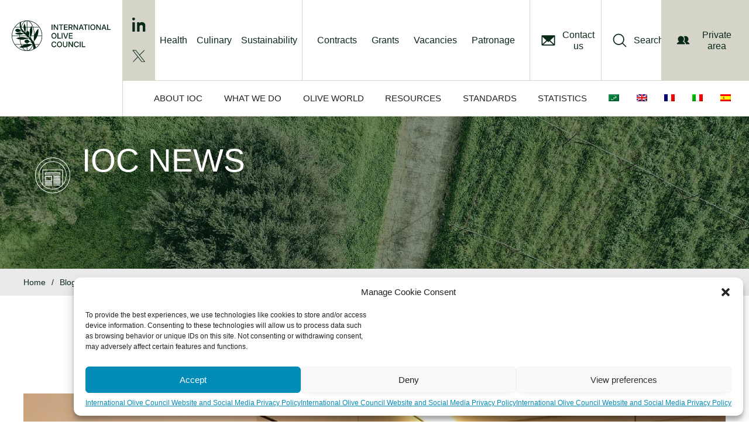

--- FILE ---
content_type: text/css
request_url: https://www.internationaloliveoil.org/wp-content/themes/business-pro-theme/style.css?ver=1.0.6
body_size: 50687
content:
/*!
 * Theme Name: Business Pro Theme
 * Theme URI: https://www.seothemes.com/themes/business-pro/
 * Description: A clean and modern WordPress theme for businesses.
 * Author: SEO Themes
 * Author URI: https://www.seothemes.com/
 * Version: 1.0.6
 * Text Domain: business-pro-theme.it-two-columns-row .it-two-columns
 * Tags: one-column, two-columns, left-sidebar, right-sidebar, accessibility-ready, custom-logo, custom-background, custom-colors, custom-header, custom-menu, featured-images, full-width-template, rtl-language-support, sticky-post, theme-options, threaded-comments, translation-ready.
 * Template: genesis
 * Template Version: 2.5.2
 * License: GPL-2.0+
 * License URI: http://www.gnu.org/licenses/gpl-2.0.html
 * GitHub Theme URI: https://github.com/seothemes/starter
 */
/* # Table of Contents

- Utilities
	- Variables
	- Mixins
	- Functions
- Reset
	- Baseline Normalize
	- Box Sizing
	- Float Clearing
- Defaults
	- Typography
	- Headings
	- Forms
	- Objects
	- Tables
	- Accessibility
- Layout
	- Site Containers
	- Content Width
	- Column Classes
	- Gallery
- Common
	- Avatars
	- Genesis
	- Search Form
	- Titles
	- WordPress
- Header
	- Before Header
	- Site Header
	- Title Area
	- Widget Area
	- Hero Section
- Menus
	- Menus
	- Sub Menus
	- Specific Menus
	- Menu Toggles
- Content
	- Entries
	- Entry Meta
	- Pagination
	- Comments
- Sidebars
	- Widgets
	- Sidebars
- Footer
	- Site Footer
	- Footer Widgets
- Plugins
	- Simple Social Icons
	- Gravity Forms
- Home
	- Front Page
	- Custom Header
- Print
	- Print Styles
*/
/* # Variables
-----------------------------------------------------------------------*/
/**
 * ### Breakpoints
 *
 * Based on the most common 16:9 screen resolutions.
 * @link https://pacoup.com/2011/06/12/list-of-true-169-resolutions/
 */
/* ### Colors */
/* ### Typography */
/* ### Other */
/* ### Column widths */
/* # Mixins
-----------------------------------------------------------------------*/
/* ### Media Queries */
/* ### Clearfix */
/* ### Flexfix */
/* ### Transitions */
/* ### Overlay */
/* ### Overlay */
/* normalize.css v7.0.0 | MIT License | github.com/necolas/normalize.css */
/* Document
   ========================================================================== */
/**
 * 1. Correct the line height in all browsers.
 * 2. Prevent adjustments of font size after orientation changes in
 *    IE on Windows Phone and in iOS.
 */
 html {
	line-height: 1.15;
	/* 1 */
	    -ms-text-size-adjust: 100%;
	/* 2 */
	-webkit-text-size-adjust: 100%;
	/* 2 */
}

/* Sections
   ========================================================================== */
/**
 * Remove the margin in all browsers (opinionated).
 */
body {
	margin: 0;
}

/**
 * Add the correct display in IE 9-.
 */
article,
aside,
footer,
header,
nav,
section {
	display: block;
}

/**
 * Correct the font size and margin on `h1` elements within `section` and
 * `article` contexts in Chrome, Firefox, and Safari.
 */
h1 {
	font-size: 2em;
	margin: 0.67em 0;
}

/* Grouping content
   ========================================================================== */
/**
 * Add the correct display in IE 9-.
 * 1. Add the correct display in IE.
 */
figcaption,
figure,
main {
	/* 1 */
	display: block;
}

/**
 * Add the correct margin in IE 8.
 */
figure {
	margin: 1em 40px;
	margin: 1em 4rem;
}

/**
 * 1. Add the correct box sizing in Firefox.
 * 2. Show the overflow in Edge and IE.
 */
hr {
	-moz-box-sizing: content-box;
	     box-sizing: content-box;
	/* 1 */
	height: 0;
	/* 1 */
	overflow: visible;
	/* 2 */
}

/**
 * 1. Correct the inheritance and scaling of font size in all browsers.
 * 2. Correct the odd `em` font sizing in all browsers.
 */
pre {
	font-family: monospace, monospace;
	/* 1 */
	font-size: 1em;
	/* 2 */
}

/* Text-level semantics
   ========================================================================== */
/**
 * 1. Remove the gray background on active links in IE 10.
 * 2. Remove gaps in links underline in iOS 8+ and Safari 8+.
 */
a {
	background-color: transparent;
	/* 1 */
	-webkit-text-decoration-skip: objects;
	/* 2 */
}

/**
 * 1. Remove the bottom border in Chrome 57- and Firefox 39-.
 * 2. Add the correct text decoration in Chrome, Edge, IE, Opera, and Safari.
 */
abbr[title] {
	border-bottom: none;
	/* 1 */
	text-decoration: underline;
	/* 2 */
	text-decoration: underline dotted;
	/* 2 */
}

/**
 * Prevent the duplicate application of `bolder` by the next rule in Safari 6.
 */
b,
strong {
	font-weight: inherit;
}

/**
 * Add the correct font weight in Chrome, Edge, and Safari.
 */
b,
strong {
	font-weight: bolder;
}

/**
 * 1. Correct the inheritance and scaling of font size in all browsers.
 * 2. Correct the odd `em` font sizing in all browsers.
 */
code,
kbd,
samp {
	font-family: monospace, monospace;
	/* 1 */
	font-size: 1em;
	/* 2 */
}

/**
 * Add the correct font style in Android 4.3-.
 */
dfn {
	font-style: italic;
}

/**
 * Add the correct background and color in IE 9-.
 */
mark {
	background-color: #ffff00;
	color: #000000;
}

/**
 * Add the correct font size in all browsers.
 */
small {
	font-size: 80%;
}

/**
 * Prevent `sub` and `sup` elements from affecting the line height in
 * all browsers.
 */
sub,
sup {
	font-size: 75%;
	line-height: 0;
	position: relative;
	vertical-align: baseline;
}

sub {
	bottom: -0.25em;
}

sup {
	top: -0.5em;
}

/* Embedded content
   ========================================================================== */
/**
 * Add the correct display in IE 9-.
 */
audio,
video {
	display: inline-block;
}

/**
 * Add the correct display in iOS 4-7.
 */
audio:not([controls]) {
	display: none;
	height: 0;
}

/**
 * Remove the border on images inside links in IE 10-.
 */
img {
	border-style: none;
}

/**
 * Hide the overflow in IE.
 */
svg:not(:root) {
	overflow: hidden;
}

/* Colors
   ========================================================================== */
/**
 */

 :root {
	/* Colors: */
	--green: #0B2919;
    --accent-green: #B6ED00;
    --pale-green: #D4D5C8;
    --pale-green2: #EAEAEA;
    --institutional-blue: #89CCFF;
    --burgundy: #690A3C;
	--white: white;
}



/* Forms
   ========================================================================== */
/**
 * 1. Change the font styles in all browsers (opinionated).
 * 2. Remove the margin in Firefox and Safari.
 */
button,
input,
optgroup,
select,
textarea {
	font-family: 'Inter', Arial, sans-serif;;
	/* 1 */
	font-size: 100%;
	/* 1 */
	line-height: 1.15;
	/* 1 */
	margin: 0;
	/* 2 */
}

html[lang^="ar"] button,
html[lang^="ar"] input,
html[lang^="ar"] optgroup,
html[lang^="ar"] select,
html[lang^="ar"] textarea {
	font-family: 'Noto Naskh Arabic', Arial, sans-serif;
}

/**
 * Show the overflow in IE.
 * 1. Show the overflow in Edge.
 */
button,
input {
	/* 1 */
	overflow: visible;
}

/**
 * Remove the inheritance of text transform in Edge, Firefox, and IE.
 * 1. Remove the inheritance of text transform in Firefox.
 */
button,
select {
	/* 1 */
	text-transform: none;
}

/**
 * 1. Prevent a WebKit bug where (2) destroys native `audio` and `video`
 *    controls in Android 4.
 * 2. Correct the inability to style clickable types in iOS and Safari.
 */
button,
html [type='button'],
[type='reset'],
[type='submit'] {
	-webkit-appearance: button;
	/* 2 */
}

/**
 * Remove the inner border and padding in Firefox.
 */
button::-moz-focus-inner,
[type='button']::-moz-focus-inner,
[type='reset']::-moz-focus-inner,
[type='submit']::-moz-focus-inner {
	border-style: none;
	padding: 0;
}

/**
 * Restore the focus styles unset by the previous rule.
 */
button:-moz-focusring,
[type='button']:-moz-focusring,
[type='reset']:-moz-focusring,
[type='submit']:-moz-focusring {
	outline: 1px dotted ButtonText;
	outline: 0.1rem dotted ButtonText;
}

/**
 * Correct the padding in Firefox.
 */
fieldset {
	padding: 0.35em 0.75em 0.625em;
}

/**
 * 1. Correct the text wrapping in Edge and IE.
 * 2. Correct the color inheritance from `fieldset` elements in IE.
 * 3. Remove the padding so developers are not caught out when they zero out
 *    `fieldset` elements in all browsers.
 */
legend {
	-moz-box-sizing: border-box;
	     box-sizing: border-box;
	/* 1 */
	color: inherit;
	/* 2 */
	display: table;
	/* 1 */
	max-width: 100%;
	/* 1 */
	padding: 0;
	/* 3 */
	white-space: normal;
	/* 1 */
}

/**
 * 1. Add the correct display in IE 9-.
 * 2. Add the correct vertical alignment in Chrome, Firefox, and Opera.
 */
progress {
	display: inline-block;
	/* 1 */
	vertical-align: baseline;
	/* 2 */
}

/**
 * Remove the default vertical scrollbar in IE.
 */
textarea {
	overflow: auto;
}

/**
 * 1. Add the correct box sizing in IE 10-.
 * 2. Remove the padding in IE 10-.
 */
[type='checkbox'],
[type='radio'] {
	-moz-box-sizing: border-box;
	     box-sizing: border-box;
	/* 1 */
	padding: 0;
	/* 2 */
}

/**
 * Correct the cursor style of increment and decrement buttons in Chrome.
 */
[type='number']::-webkit-inner-spin-button,
[type='number']::-webkit-outer-spin-button {
	height: auto;
}

/**
 * 1. Correct the odd appearance in Chrome and Safari.
 * 2. Correct the outline style in Safari.
 */
[type='search'] {
	-webkit-appearance: textfield;
	/* 1 */
	outline-offset: -2px;
	outline-offset: -0.2rem;
	/* 2 */
}

/**
 * Remove the inner padding and cancel buttons in Chrome and Safari on macOS.
 */
[type='search']::-webkit-search-cancel-button,
[type='search']::-webkit-search-decoration {
	-webkit-appearance: none;
}

/**
 * 1. Correct the inability to style clickable types in iOS and Safari.
 * 2. Change font properties to `inherit` in Safari.
 */
::-webkit-file-upload-button {
	-webkit-appearance: button;
	/* 1 */
	font: inherit;
	/* 2 */
}

/* Interactive
   ========================================================================== */
/*
 * Add the correct display in IE 9-.
 * 1. Add the correct display in Edge, IE, and Firefox.
 */
details,
menu {
	display: block;
}

/*
 * Add the correct display in all browsers.
 */
summary {
	display: list-item;
}

/* Scripting
   ========================================================================== */
/**
 * Add the correct display in IE 9-.
 */
canvas {
	display: inline-block;
}

/**
 * Add the correct display in IE.
 */
template {
	display: none;
}

/* Hidden
   ========================================================================== */
/**
 * Add the correct display in IE 10-.
 */
[hidden] {
	display: none;
}

/* ## Box Sizing
--------------------------------------------- */
html,
input[type='search'] {
	-moz-box-sizing: border-box;
	     box-sizing: border-box;
}

*,
*:before,
*:after {
	-moz-box-sizing: inherit;
	     box-sizing: inherit;
}

/* ## Float Clearing
--------------------------------------------- */
.author-box,
.clearfix,
.entry,
.entry-content,
.footer-widgets,
.nav-primary,
.nav-secondary,
.pagination,
.site-container,
.site-footer,
.site-header,
.site-inner,
.sidebar .widget,
.wrap {
	clear: both;
}

.author-box:before,
.author-box:after,
.clearfix:before,
.clearfix:after,
.entry:before,
.entry:after,
.entry-content:before,
.entry-content:after,
.footer-widgets:before,
.footer-widgets:after,
.nav-primary:before,
.nav-primary:after,
.nav-secondary:before,
.nav-secondary:after,
.pagination:before,
.pagination:after,
.site-container:before,
.site-container:after,
.site-footer:before,
.site-footer:after,
.site-header:before,
.site-header:after,
.site-inner:before,
.site-inner:after,
.sidebar .widget:before,
.sidebar .widget:after,
.wrap:before,
.wrap:after {
	clear: both;
	display: block;
	content: '';
}

/* ## Typography
--------------------------------------------- */
* {
	-webkit-tap-highlight-color: transparent;
}

html {
	font-size: 62.5%;
	max-width: 100vw;
	overflow-x: hidden;
	background-color: #fff;
}

body {
	background-color: #ffffff;
	color: var(--green);
	font-family: 'Inter', Arial, sans-serif;
	font-size: 18px;
	font-size: 1.8rem;
	font-weight: 400;
	line-height: 1.5;
	-webkit-font-smoothing: antialiased;
	-moz-osx-font-smoothing: grayscale;
	text-rendering: optimizeLegibility;
	margin: 0;
	max-width: 100vw;
	overflow-x: hidden;
}

body.et-db #et-boc .et-l {
	color: var(--green);
}

body.et-db #et-boc .et-l .white-text {
	color: var(--white);
}

html[lang^="ar"] body {
  font-family: 'Noto Naskh Arabic', Arial, sans-serif;
}

body > div {
	font-size: 18px;
	font-size: 1.8rem;
}

p {
	margin: 0 0 1.382em;
	padding: 0;
}

a, .et-db #et-boc .et-l .et_pb_module a{
	color: var(--green);
	word-wrap: break-word;
}

a:hover {
	color: #647585;
}

ol,
ul {
	margin: 0;
	padding: 0;
}

li {
	list-style-type: none;
}

hr {
	border: 0;
	border-collapse: collapse;
	border-bottom: 2px solid #f0f1f2;
	clear: both;
	padding: 1em 0 0;
	margin: 0 0 2em;
}

b,
strong {
	font-weight: 500;
}

blockquote,
cite,
em,
i {
	font-style: italic;
}

blockquote {
	margin: 1em 0;
	padding: 0 1em;
}

/* ## Headings
--------------------------------------------- */
h1,
h2,
h3,
h4,
h5,
h6 {
	font-family: 'Inter', Arial, sans-serif;
	font-weight: 500;
	line-height: 1.2;
	margin: 0 0 0.382em;
}

html[lang^="ar"] h1,
html[lang^="ar"] h2,
html[lang^="ar"] h3,
html[lang^="ar"] h4,
html[lang^="ar"] h5,
html[lang^="ar"] h6 {
	font-family: 'Noto Naskh Arabic', Arial, sans-serif;
}

h1 {
	font-size: 1.8em;
}

h2 {
	font-size: 1.4em;
}

h3 {
	font-size: 1.3em;
}

h4 {
	font-size: 1.2em;
}

h5 {
	font-size: 1.1em;
}

h6 {
	font-size: 1.05em;
}

/* ## Forms
--------------------------------------------- */
input,
select,
textarea {
	background-color: #ffffff;
	border: 2px solid #f0f1f2;
	border-radius: 4px;
	padding: 0.5em 1em;
	width: 100%;
	line-height: 2;
	font-size: 18px;
	font-size: 1.8rem;
}

input:focus,
select:focus,
textarea:focus {
	outline: none;
	border-color: #647585;
}

:focus {
	outline: 2px solid #f0f1f2;
}

:focus {
	outline: none;
}

input[type='checkbox'],
input[type='image'],
input[type='radio'] {
	width: auto;
}

input[type='search'] {
	-webkit-appearance: none;
}

::-moz-placeholder {
	color: #647585;
	opacity: 1;
}

::-webkit-input-placeholder {
	color: #647585;
}

.button,
button,
input[type='button'],
input[type='reset'],
input[type='submit'] {
	background-color: #232c39;
	border: 0;
	border-radius: 4px;
	color: #ffffff;
	cursor: pointer;
	font-family: 'Inter', Arial, sans-serif;
	font-size: 15px;
	font-size: 1.5rem;
	font-weight: 600;
	padding: 1.2em 2.2em;
	text-decoration: none;
	display: inline-block;
	width: auto;
	height: auto;
	line-height: 1;
	box-shadow: inset 0 0 0 9rem rgba(255, 255, 255, 0), 0 1rem 1rem -1rem rgba(35, 44, 57, 0.1);
	-webkit-transition: all 0.75s cubic-bezier(0, 1, 0.5, 1);
	        transition: all 0.75s cubic-bezier(0, 1, 0.5, 1);
}

html[lang^="ar"] .button,
html[lang^="ar"] button,
html[lang^="ar"] input[type='button'],
html[lang^="ar"] input[type='reset'],
html[lang^="ar"] input[type='submit'] {
	font-family: 'Noto Naskh Arabic', Arial, sans-serif;
}

.button:hover,
button:hover,
input[type='button']:hover,
input[type='reset']:hover,
input[type='submit']:hover {
	color: #ffffff;
	box-shadow: inset 0 0 0 9rem rgba(255, 255, 255, 0.1), 0 1.25rem 1rem -0.5rem rgba(35, 44, 57, 0.1);
	-webkit-transition: all 0.75s cubic-bezier(0, 1, 0.5, 1);
	        transition: all 0.75s cubic-bezier(0, 1, 0.5, 1);
}

.button.accent,
button.accent,
input[type='button'].accent,
input[type='reset'].accent,
input[type='submit'].accent {
	background-color: #fb2056;
}

.button.small,
button.small,
input[type='button'].small,
input[type='reset'].small,
input[type='submit'].small {
	font-size: 12px;
	font-size: 1.2rem;
}

.button:disabled,
.button:disabled:hover,
button:disabled,
button:disabled:hover,
input[type='button']:disabled,
input[type='button']:disabled:hover,
input[type='reset']:disabled,
input[type='reset']:disabled:hover,
input[type='submit']:disabled,
input[type='submit']:disabled:hover {
	background-color: #f6f7f8;
	border-width: 0;
	color: #697886;
	cursor: not-allowed;
}

.button + button,
.button + .button,
button + button,
button + .button,
input[type='button'] + button,
input[type='button'] + .button,
input[type='reset'] + button,
input[type='reset'] + .button,
input[type='submit'] + button,
input[type='submit'] + .button {
	margin-top: 1em;
	clear: both;
}

input[type='search']::-webkit-search-cancel-button,
input[type='search']::-webkit-search-results-button {
	display: none;
}

fieldset {
	margin-bottom: 1em;
}

/* ## Objects
--------------------------------------------- */
embed,
iframe,
img,
object,
video,
.wp-caption,
.wp-video-shortcode {
	max-width: 100%;
	display: block;
}

img {
	height: auto;
}

figure {
	margin: 0;
}

video {
	-o-object-fit: cover;
	   object-fit: cover;
}

.wp-video-shortcode {
	width: auto !important;
}

/* ## Tables
--------------------------------------------- */
table {
	background-color: #ffffff;
	border: 2px solid #f0f1f2;
	border-collapse: collapse;
	border-spacing: 0;
	line-height: 1;
	margin-bottom: 40px;
	margin-bottom: 4rem;
	width: 100%;
}

tbody {
	border-bottom: 2px solid #f0f1f2;
}

td,
th {
	text-align: left;
	padding: 0.618em;
	border-top: 2px solid #f0f1f2;
	border-right: 2px solid #f0f1f2;
}

/* ## Accessibility
--------------------------------------------- */
.screen-reader-text,
.screen-reader-text span,
.screen-reader-shortcut,
.wp-custom-logo .site-title,
.wp-custom-logo .site-description {
	position: absolute !important;
	clip: rect(0, 0, 0, 0);
	height: 1px;
	height: 0.1rem;
	width: 1px;
	width: 0.1rem;
	border: 0;
	overflow: hidden;
}

.screen-reader-text:focus,
.screen-reader-shortcut:focus {
	clip: auto !important;
	height: auto;
	width: auto;
	top: 1em;
	left: 1em;
	display: block;
	padding: 10px 20px;
	padding: 1rem 2rem;
	z-index: 100000;
	text-decoration: none;
	color: #ffffff;
	background-color: #232c39;
	box-shadow: 0 0 0.2rem 0.2rem rgba(35, 44, 57, 0.1);
}

.more-link {
	position: relative;
	font-style: normal;
}

.genesis-skip-link {
	margin: 0;
}

.genesis-skip-link li {
	height: 0;
	width: 0;
	list-style: none;
}

/* ## Site Containers
--------------------------------------------- */
.site-inner {
	background-color: #ffffff;
}

.wrap {
	margin: 0 auto;
	padding-left: 5%;
	padding-right: 5%;
}

.wrap .wrap {
	max-width: 100%;
	width: auto;
	padding: 0;
}

.content-sidebar-wrap {
	max-width: 1280px;
	margin: 0 auto;
	clear: both;
	padding: 10vw 5vw;
	word-wrap: break-word;
	display: -webkit-box;
	display: -webkit-flex;
	display: -ms-flexbox;
	display:         flex;
	-webkit-flex-wrap: wrap;
	    -ms-flex-wrap: wrap;
	        flex-wrap: wrap;
	-webkit-box-orient: vertical;
	-webkit-box-direction: normal;
	-webkit-flex-direction: column;
	    -ms-flex-direction: column;
	        flex-direction: column;
}

.page-builder .content-sidebar-wrap {
	padding: 0;
	border-top: 2px solid #f0f1f2;
	border-bottom: 2px solid #f0f1f2;
}

/* ## Content Widths and Positions
--------------------------------------------- */

/* ## Column Classes (including fifths)
--------------------------------------------- */

/* ## Gallery
--------------------------------------------- */
.gallery,
.gallery-row {
	display: -webkit-box;
	display: -webkit-flex;
	display: -ms-flexbox;
	display:         flex;
	-webkit-flex-wrap: wrap;
	    -ms-flex-wrap: wrap;
	        flex-wrap: wrap;
	-webkit-box-pack: justify;
	-webkit-justify-content: space-between;
	-ms-flex-pack: justify;
	        justify-content: space-between;
}

.gallery a {
	display: block;
	min-height: 100%;
}

.gallery img {
	height: auto;
	width: 100%;
	display: block;
	border-radius: 4px;
}

.gallery-caption {
	display: block;
}

.gallery-item {
	width: 100%;
	margin: 0 0 5vw;
	text-align: center;
	display: block;
}

/* ## Avatars
--------------------------------------------- */
.avatar {
	border-radius: 50%;
	margin-right: 20px;
	margin-right: 2rem;
	float: left;
}

.alignright .avatar {
	margin-left: 20px;
	margin-left: 2rem;
}

/* ## Genesis
--------------------------------------------- */
.breadcrumb {
	padding: 0;
	font-size: 14px;
	font-size: 1.4rem;
	width: 100%;
	margin-bottom: 30px;
	margin-bottom: 3rem;
}

.breadcrumb a {
	text-decoration: underline;
}

.after-entry,
.author-box {
	margin-bottom: 5%;
}

.author-box {
	margin-top: 5%;
}

.author-box p:last-of-type {
	margin-bottom: 0;
}

/* ## Search Form
--------------------------------------------- */
.search-form {
	display: block;
	width: 100%;
	position: relative;
	clear: both;
}

.search-form:before,
.search-form:after {
	clear: both;
	display: block;
	content: '';
}

.search-form:after {
	content: '\f2eb';
	display: block;
	position: absolute;
	font-family: 'Fontawesome';
	right: 12px;
	right: 1.2rem;
	top: 12px;
	top: 1.2rem;
	font-size: 20px;
	font-size: 2rem;
	pointer-events: none;
}

.search-form input[type='search'] {
	width: 100%;
}

.search-form input[type='submit'] {
	display: none;
}

.entry-content .search-form {
	margin-bottom: 1em;
}

/* ## WordPress
--------------------------------------------- */
a.aligncenter img {
	display: block;
	margin: 0 auto;
}

a.alignnone {
	display: inline-block;
}

.alignleft {
	float: left;
	text-align: left;
}

.alignright {
	float: right;
	text-align: right;
}

a.alignleft,
a.alignnone,
a.alignright {
	max-width: 100%;
}

img.centered,
.aligncenter {
	display: block;
	margin: 0 auto 1em;
}

img.alignnone,
.alignnone {
	margin-bottom: 1em;
}

a.alignleft,
img.alignleft,
.wp-caption.alignleft {
	margin: 0 1em 1em 0;
}

a.alignright,
img.alignright,
.wp-caption.alignright {
	margin: 0 0 1em 1em;
}

.wp-caption-text {
	font-size: 14px;
	font-size: 1.4rem;
	margin: 0;
	text-align: center;
}

.entry-content p.wp-caption-text {
	margin-bottom: 0;
}

.entry-content .wp-audio-shortcode,
.entry-content .wp-playlist,
.entry-content .wp-video {
	margin: 0 0 1em;
}

.sticky,
.bypostauthor {
	background-color: transparent;
}

.post-edit-link {
	display: block;
	clear: both;
}

.post-edit-link:before,
.post-edit-link:after {
	clear: both;
	display: block;
	content: '';
}

.page-template-page-builder .post-edit-link {
	display: none;
}

/* ## Site Header
--------------------------------------------- */
.site-header {
	position: absolute;
	width: 100%;
	z-index: 100;
	-webkit-transition: all 0.75s cubic-bezier(0, 1, 0.5, 1);
	        transition: all 0.75s cubic-bezier(0, 1, 0.5, 1);
}

.has-fixed-header .site-header {
	position: fixed;
}

.has-fixed-header .site-header.shrink {
	background-color: #232c39;
	box-shadow: 0 0 2rem rgba(35, 44, 57, 0.2);
}

.page-template-page-builder .site-header {
	position: relative;
	background-color: #232c39;
}

.page-template-page-builder .site-header.fixed {
	position: fixed;
}

.site-header > .wrap {
	display: -webkit-box;
	display: -webkit-flex;
	display: -ms-flexbox;
	display:         flex;
	-webkit-box-align: center;
	-webkit-align-items: center;
	-ms-flex-align: center;
	        align-items: center;
	-webkit-box-pack: justify;
	-webkit-justify-content: space-between;
	-ms-flex-pack: justify;
	        justify-content: space-between;
	-webkit-flex-wrap: wrap;
	    -ms-flex-wrap: wrap;
	        flex-wrap: wrap;
	-webkit-transition: all 0.75s cubic-bezier(0, 1, 0.5, 1);
	        transition: all 0.75s cubic-bezier(0, 1, 0.5, 1);
}

/* ## Title Area
--------------------------------------------- */
.title-area {
	margin: 0 auto 0 0;
	position: relative;
	height: 100%;
	display: block;
	-webkit-box-flex: 1;
	-webkit-flex: 1;
	    -ms-flex: 1;
	        flex: 1;
	padding: 20px 0;
	padding: 2rem 0;
	max-width: 150px;
	max-width: 15rem;
}

.wp-custom-logo .title-area {
	padding: 10px 0;
	padding: 1rem 0;
}

.site-title {
	font-size: 17px;
	font-size: 1.7rem;
	font-family: 'Inter', Arial, sans-serif;
	font-weight: 600;
	line-height: 1;
	margin-bottom: 0;
	white-space: nowrap;
}

html[lang^="ar"] .site-title {
	font-family: 'Noto Naskh Arabic', Arial, sans-serif;
}

.site-title a {
	color: #ffffff;
	text-decoration: none;
}

.site-description {
	font-size: 12px;
	font-size: 1.2rem;
	margin-bottom: 0;
	line-height: 1;
	color: #ffffff;
}

.custom-logo-link {
	display: block;
}

/* ## Header Right Widget Area
--------------------------------------------- */

.header-widget-area .widget-wrap {
	clear: both;
}

.header-widget-area .widget-wrap:before,
.header-widget-area .widget-wrap:after {
	clear: both;
	display: block;
	content: '';
}

.header-widget-area .simple-social-icons ul li a,
.header-widget-area .simple-social-icons ul li a:hover,
.header-widget-area .simple-social-icons ul li a:focus {
	background-color: transparent !important;
}

/* ## Custom Header
--------------------------------------------- */
.wp-custom-header {
	position: absolute;
	left: 0;
	right: 0;
	top: 0;
	bottom: 0;
	margin: auto;
	height: 100%;
	width: 100%;
	-o-object-fit: cover;
	   object-fit: cover;
	-o-object-position: center;
	   object-position: center;
	overflow: hidden;
	pointer-events: none;
}

.woocommerce .wp-custom-header img,
.wp-custom-header img,
.wp-custom-header video,
.wp-custom-header iframe {
	width: 100%;
	height: 100%;
	-o-object-fit: cover;
	   object-fit: cover;
	-o-object-position: center center;
	   object-position: center center;
}

.wp-custom-header iframe {
	top: -20%;
	left: -20%;
	right: -20%;
	bottom: -20%;
	margin: auto;
	height: 140%;
	width: 140%;
	max-width: 140%;
	max-height: none;
	min-width: 100%;
	min-height: 56.25vw;
	position: absolute;
}

.wp-custom-header img {
	display: none;
}

.wp-custom-header-video-button {
	display: none;
}

/* ## Page Header
--------------------------------------------- */
.page-header {
	color: #ffffff;
	padding: 120px 0 60px;
	padding: 12rem 0 6rem;
	text-align: center;
	background-size: cover;
	background-position: center;
	position: relative;
	position: relative;
}

.page-header:before {
	content: '';
	display: block;
	position: absolute;
	top: 0;
	left: 0;
	right: 0;
	bottom: 0;
	background-color: rgba(35, 44, 57, 0.9);
	z-index: 1;
	pointer-events: none;
}

.page-header .wrap {
	position: relative;
	z-index: 1;
}

.page-header h1 {
	max-width: 768px;
	margin: 0 auto 0.382em;
}

.page-header p {
	max-width: 768px;
	margin: 0 auto;
}

/* ## Menus
--------------------------------------------- */
.menu {
	width: 100%;
	font-family: 'Inter', Arial, sans-serif;
	font-weight: 400;
	font-size: 18px;
	font-size: 1.8rem;
	line-height: 1;
	text-align: center;
	display: -webkit-box;
	display: -webkit-flex;
	display: -ms-flexbox;
	display:         flex;
	-webkit-flex-wrap: wrap;
	    -ms-flex-wrap: wrap;
	        flex-wrap: wrap;
	clear: both;
}

html[lang^="ar"] .menu {
	font-family: 'Noto Naskh Arabic', Arial, sans-serif;
}

.menu:before,
.menu:after {
	clear: both;
	display: block;
	content: '';
}

.menu-item {
	display: block;
	padding: 0.5em 0;
	width: 100%;
	position: relative;
}

.menu-item.right {
	margin-left: auto;
}

.menu-item:hover,
.menu-item:focus,
.menu-item.sfHover {
	outline: none;
}

.menu-item.button {
	background-color: transparent;
	padding: 0;
	font-size: 12px;
	font-size: 1.2rem;
}

.menu-item.button:hover {
	box-shadow: none;
}

.menu-item.button > a > span {
	background-color: #fb2056;
	padding: 1em 2em;
	border-radius: 4px;
	color: #ffffff;
	margin-top: 1em;
	display: block;
}

.menu-item.button > a > span:hover {
	color: #ffffff;
	box-shadow: inset 0 0 0 9rem rgba(255, 255, 255, 0.1), 0 1.25rem 1rem -0.5rem rgba(35, 44, 57, 0.25);
	-webkit-transition: all 0.75s cubic-bezier(0, 1, 0.5, 1);
	        transition: all 0.75s cubic-bezier(0, 1, 0.5, 1);
}

.menu-item a {
	width: auto;
	text-decoration: none;
	display: inline-block;
	padding: 0.5em 0;
	color: #f0f1f2;
}

.menu-item a span {
	position: relative;
}

.menu-item a:hover,
.menu-item a:focus,
.menu-item.current-menu-item > a {
	color: #ffffff;
}

.sub-menu .menu-item a:hover,
.sub-menu
.menu-item a:focus,
.sub-menu
.menu-item.current-menu-item > a {
	color: #647585;
}

/* ## Sub Menus
--------------------------------------------- */
.sub-menu {
	display: none;
	font-size: 14px;
	font-size: 1.4rem;
	padding: 1em 0;
	clear: both;
}

.sub-menu:before,
.sub-menu:after {
	clear: both;
	display: block;
	content: '';
}

.sub-menu li {
	width: 100%;
}

.sub-menu li:first-of-type {
	margin-top: 0.5em;
}

.sub-menu li:first-of-type a {
	padding-left: 1em;
}

.sub-menu a {
	padding-left: 1em;
}

.sub-menu .sub-menu {
	padding-left: 1em;
}

/* ## Specific Menus
--------------------------------------------- */
.nav-primary {
	width: 100vw;
	margin: auto;
	padding: 5vw;
	background-color: rgba(35, 44, 57, 0.98);
	border-top: 2px solid #f0f1f2;
	border-bottom: 2px solid #f0f1f2;
	position: fixed;
	overflow: auto;
	overflow-x: visible;
	-webkit-overflow-scrolling: touch;
	left: 5vw;
	top: -10px;
	top: -1rem;
	left: -10px;
	left: -1rem;
	right: -10px;
	right: -1rem;
	bottom: -10px;
	bottom: -1rem;
	display: none;
}

.nav-primary.visible {
	display: block;
}

.no-js .nav-primary {
	width: 100%;
	position: relative;
	display: block;
}

.no-js .nav-primary .wrap {
	padding: 0 5%;
}

.no-js .nav-primary .menu-item {
	display: inline-block;
	width: auto;
	margin: 0 0.5em;
}

.nav-primary .wrap {
	height: 100%;
}

.nav-primary .menu {
	min-height: 100%;
	padding: 0 0 1em;
	-webkit-box-orient: vertical;
	-webkit-box-direction: normal;
	-webkit-flex-direction: column;
	    -ms-flex-direction: column;
	        flex-direction: column;
	-webkit-box-pack: center;
	-webkit-justify-content: center;
	-ms-flex-pack: center;
	        justify-content: center;
}

/* ## Menu Toggles
--------------------------------------------- */
.menu-toggle {
	padding: 27px 0;
	padding: 2.7rem 0;
	cursor: pointer;
	background-color: transparent;
	display: block;
	position: absolute;
	right: 5vw;
	top: 0;
	line-height: 1;
	color: transparent;
	letter-spacing: -0.5em;
	z-index: 999;
}

.menu-toggle:hover,
.menu-toggle:focus {
	background: none;
	outline: none;
	box-shadow: none;
	color: transparent;
}

.menu-toggle.activated {
	position: fixed;
}

.menu-toggle span {
	display: block;
	float: right;
	position: relative;
	height: 2px;
	height: 0.2rem;
	background: #ffffff;
	-webkit-transition: background 0s 0.2s;
	        transition: background 0s 0.2s;
	width: 25px;
	width: 2.5rem;
	margin-left: 0.236em;
	margin-top: 7px;
	margin-top: 0.7rem;
	border-radius: 4px;
}

.menu-toggle span::before,
.menu-toggle span::after {
	position: absolute;
	display: block;
	left: 0;
	width: 100%;
	height: 2px;
	height: 0.2rem;
	background-color: #ffffff;
	border-radius: 4px;
	content: ' ';
}

.menu-toggle span::before {
	top: -7px;
	top: -0.7rem;
	-webkit-transition: top 0.2s 0.2s, -webkit-transform 0.2s 0s;
	        transition: top 0.2s 0.2s, -webkit-transform 0.2s 0s;
	        transition: top 0.2s 0.2s, transform 0.2s 0s;
	        transition: top 0.2s 0.2s, transform 0.2s 0s, -webkit-transform 0.2s 0s;
}

.menu-toggle span::after {
	bottom: -7px;
	bottom: -0.7rem;
	-webkit-transition: bottom 0.2s 0.2s, -webkit-transform 0.2s 0s;
	        transition: bottom 0.2s 0.2s, -webkit-transform 0.2s 0s;
	        transition: bottom 0.2s 0.2s, transform 0.2s 0s;
	        transition: bottom 0.2s 0.2s, transform 0.2s 0s, -webkit-transform 0.2s 0s;
}

.menu-toggle.activated span {
	background: none;
}

.menu-toggle.activated span::before {
	top: 0;
	-webkit-transform: rotate(45deg);
	    -ms-transform: rotate(45deg);
	        transform: rotate(45deg);
	-webkit-transition: top 0.2s 0s, -webkit-transform 0.2s 0.2s;
	        transition: top 0.2s 0s, -webkit-transform 0.2s 0.2s;
	        transition: top 0.2s 0s, transform 0.2s 0.2s;
	        transition: top 0.2s 0s, transform 0.2s 0.2s, -webkit-transform 0.2s 0.2s;
}

.menu-toggle.activated span::after {
	bottom: 0;
	-webkit-transform: rotate(-45deg);
	    -ms-transform: rotate(-45deg);
	        transform: rotate(-45deg);
	-webkit-transition: bottom 0.2s 0s, -webkit-transform 0.2s 0.2s;
	        transition: bottom 0.2s 0s, -webkit-transform 0.2s 0.2s;
	        transition: bottom 0.2s 0s, transform 0.2s 0.2s;
	        transition: bottom 0.2s 0s, transform 0.2s 0.2s, -webkit-transform 0.2s 0.2s;
}

.sub-menu-toggle {
	position: absolute;
	background-color: transparent;
	padding: 0.9em;
	margin: 0 -1em 0 1em;
}

.sub-menu-toggle:hover,
.sub-menu-toggle:focus {
	background: none;
}

.sub-menu-toggle:before {
	content: '';
	display: block;
	margin: 2px 0 -2px;
	margin: 0.2rem 0 -0.2rem;
	border: 4px solid transparent;
	border: 0.4rem solid transparent;
	border-top-color: #f6f7f8;
}

.sub-menu-toggle.activated:before {
	-webkit-transform: rotate(180deg);
	    -ms-transform: rotate(180deg);
	        transform: rotate(180deg);
	margin: -2px 0 2px;
	margin: -0.2rem 0 0.2rem;
}

/* ## Entries
--------------------------------------------- */
.entry {
	background-color: #ffffff;
}

.single .entry {
	background-color: transparent;
}

.entry-title a {
	text-decoration: none;
}

.entry-content {
	clear: both;
}

.entry-content:before,
.entry-content:after {
	clear: both;
	display: block;
	content: '';
}

.entry-content p {
	/* color: #647585; */
	color: #58585A;
}

.blog .entry-content p,
.archive .entry-content p {
	display: -webkit-box;
	display: -webkit-flex;
	display: -ms-flexbox;
	display:         flex;
	-webkit-flex-wrap: wrap;
	    -ms-flex-wrap: wrap;
	        flex-wrap: wrap;
}

.entry-content li {
	color: #647585;
}

.entry-content ol,
.entry-content ul {
	margin-bottom: 1em;
	margin-left: 40px;
	margin-left: 4rem;
}

.entry-content ol > li {
	list-style-type: decimal;
}

.entry-content ul > li {
	list-style-type: disc;
}

.entry-content ol ol,
.entry-content ul ul {
	margin-bottom: 0;
}

.entry-content li li {
	list-style-type: circle;
}

.entry-content code {
	background-color: #f6f7f8;
	display: block;
	padding: 10px 20px;
	padding: 1rem 2rem;
	border: 2px solid #f0f1f2;
	margin-top: 1em;
	border-radius: 4px;
}

.entry-content > *:last-child {
	margin-bottom: 0;
}

.entry-image-link {
	display: block;
	margin-bottom: 1em;
}

.entry-image-link img {
	display: block;
}

.entry-image-link {
	display: block;
	margin: 0 0 30px;
	margin: 0 0 3rem;
}

.single .entry-footer {
	padding: 30px 0 0;
	padding: 3rem 0 0;
}

/* ## Entry Meta
--------------------------------------------- */
p.entry-meta {
	font-size: 12px;
	font-size: 1.2rem;
	font-family: 'Inter', Arial, sans-serif;
	font-weight: 500;
}

html[lang^="ar"] p.entry-meta {
	font-family: 'Noto Naskh Arabic', Arial, sans-serif;
}

.entry-header p.entry-meta {
	margin-bottom: 1em;
}

.entry-categories,
.entry-tags {
	display: -webkit-box;
	display: -webkit-flex;
	display: -ms-flexbox;
	display:         flex;
	-webkit-flex-wrap: wrap;
	    -ms-flex-wrap: wrap;
	        flex-wrap: wrap;
	-webkit-box-pack: start;
	-webkit-justify-content: flex-start;
	-ms-flex-pack: start;
	        justify-content: flex-start;
	-webkit-box-align: start;
	-webkit-align-items: flex-start;
	-ms-flex-align: start;
	        align-items: flex-start;
	-webkit-align-content: flex-start;
	-ms-flex-line-pack: start;
	        align-content: flex-start;
}

.entry-categories img,
.entry-tags img {
	margin-right: 0.5em;
}

/* ## Pagination
--------------------------------------------- */
.pagination {
	margin: 5vw 0 10vw;
	width: 100%;
	display: -webkit-box;
	display: -webkit-flex;
	display: -ms-flexbox;
	display:         flex;
	-webkit-box-pack: center;
	-webkit-justify-content: center;
	-ms-flex-pack: center;
	        justify-content: center;
	clear: both;
}

.pagination:before,
.pagination:after {
	clear: both;
	display: block;
	content: '';
}

.adjacent-entry-pagination {
	margin: 0;
	padding: 40px 0;
	padding: 4rem 0;
	background-color: #f6f7f8;
	font-family: 'Inter', Arial, sans-serif;
	font-size: 14px;
	font-size: 1.4rem;
	font-weight: 500;
}

html[lang^="ar"] .adjacent-entry-pagination {
	font-family: 'Noto Naskh Arabic', Arial, sans-serif;
}

.adjacent-entry-pagination a {
	color: #647585;
	text-decoration: none;
}

.archive-pagination ul {
	display: -webkit-box;
	display: -webkit-flex;
	display: -ms-flexbox;
	display:         flex;
}

.archive-pagination li {
	margin: 0 0.25em 0 0;
}

.archive-pagination a {
	background-color: #ffffff;
	color: #232c39;
	font-size: 16px;
	font-size: 1.6rem;
	padding: 7.5px 10px;
	padding: 0.75rem 1rem;
	border-radius: 4px;
	text-decoration: none;
	display: block;
	-webkit-transition: all 0.75s cubic-bezier(0, 1, 0.5, 1);
	        transition: all 0.75s cubic-bezier(0, 1, 0.5, 1);
}

.archive-pagination a:hover,
.archive-pagination .active a {
	background-color: #fb2056;
	color: #ffffff;
	box-shadow: 0 1rem 1rem -0.5rem rgba(35, 44, 57, 0.15);
}

/* ## Comments
--------------------------------------------- */
.comment-respond,
.entry-comments,
.entry-pings {
	background-color: #ffffff;
	font-size: 16px;
	font-size: 1.6rem;
	margin-top: 40px;
	margin-top: 4rem;
}

.comment-respond .form-submit {
	margin-bottom: 0;
}

.comment-list li {
	padding: 40px 0 0 5vw;
	padding: 4rem 0 0 5vw;
}

.comment-list .depth-1 {
	padding-left: 0;
}

.comment-list .comment-respond {
	padding: 0 0 0 1em;
}

.comment-list > .comment-respond {
	padding: 0;
}

.comment-header {
	margin-bottom: 5vw;
}

.comment-header p {
	margin-bottom: 0;
}

.comment-edit-link {
	padding-left: -webkit-calc(4.8rem + 1em);
	padding-left:         calc(4.8rem + 1em);
}

.entry-pings .comment-edit-link {
	padding: 0;
	clear: both;
	display: block;
}

.comment-reply-link {
	display: block;
	margin-bottom: 1em;
}

.comment-meta {
	padding-left: -webkit-calc(4.8rem + 1em);
	padding-left:         calc(4.8rem + 1em);
	word-break: break-all;
}

.entry-pings .comment-meta {
	padding: 0 0 1em;
}

.comment-content {
	clear: both;
}

.comment-content ul > li {
	list-style-type: disc;
}

.comment-content p {
	margin-bottom: 0.618em;
}

.comment-respond input[type='email'] label,
.comment-respond input[type='text'] label,
.comment-respond input[type='url'] label {
	display: block;
	margin-right: 10px;
	margin-right: 1rem;
}

.entry-pings .reply {
	display: none;
}

.pingback:last-of-type p {
	margin-bottom: 0;
}

/* ## Widgets
--------------------------------------------- */
.sidebar-primary {
	-webkit-box-ordinal-group: 4;
	-webkit-order: 3;
	-ms-flex-order: 3;
	        order: 3;
}

.widget {
	margin-bottom: 10vw;
	word-wrap: break-word;
}

.widget:last-of-type {
	margin-bottom: 0;
}

.sidebar .widget {
	margin-bottom: 5vw;
	font-size: 16px;
	font-size: 1.6rem;
}

.sidebar .widget p:last-of-type {
	margin-bottom: 0;
}

.widget ul > li:last-of-type:not(.gfield) {
	margin-bottom: 0;
}

.widget ul > li {
	margin-bottom: 0.5em;
	padding-bottom: 0.5em;
}

.widget ul > li:last-of-type {
	padding-bottom: 0;
}

.widget ol > li {
	list-style-position: inside;
	list-style-type: decimal;
	padding-left: 1em;
	text-indent: -1em;
}

.widget li li {
	border: 0;
	margin: 0 0 0 1em;
	padding: 0;
}

.widgettitle,
.widget-title {
	font-family: 'Inter', Arial, sans-serif;
	font-size: 24px;
	font-size: 2.4rem;
}

html[lang^="ar"] .widgettitle,
html[lang^="ar"] .widget-title {
	font-family: 'Noto Naskh Arabic', Arial, sans-serif;
}

.sidebar .widgettitle,
.sidebar
.widget-title {
	font-size: 16px;
	font-size: 1.6rem;
	margin-bottom: 1em;
}

.widget_calendar table {
	width: 100%;
}

.widget_calendar td,
.widget_calendar th {
	text-align: center;
}

/* ## Site Footer
--------------------------------------------- */
.site-footer {
	background-color: #232c39;
	color: #a4a8ac;
	position: relative;
}

.site-footer > .wrap {
	padding: 0 5vw 5vw;
	position: relative;
}

.site-footer > .wrap > p {
	margin-bottom: 0;
	font-size: 16px;
	font-size: 1.6rem;
	max-width: -webkit-calc(100% - 4rem);
	max-width:         calc(100% - 4rem);
}

.site-footer a {
	color: #a4a8ac;
	text-decoration: none;
}

.site-footer a:hover {
	color: #f6f7f8;
}

.site-footer .back-to-top {
	position: absolute;
	right: 5vw;
	bottom: 20px;
	bottom: 2rem;
	background-color: rgba(255, 255, 255, 0.1);
	border-radius: 4px;
	width: 30px;
	width: 3rem;
	height: 30px;
	height: 3rem;
	text-align: center;
}

.site-footer .back-to-top:hover {
	background-color: rgba(255, 255, 255, 0.2);
}

.site-footer .back-to-top:before,
.site-footer .back-to-top:after {
	content: '';
	display: block;
	height: 2px;
	width: 8px;
	background-color: #a4a8ac;
	position: absolute;
	top: 13px;
	top: 1.3rem;
	left: 9px;
	left: 0.9rem;
	-webkit-transform: rotate(-45deg);
	    -ms-transform: rotate(-45deg);
	        transform: rotate(-45deg);
}

.site-footer .back-to-top:after {
	-webkit-transform: rotate(45deg);
	    -ms-transform: rotate(45deg);
	        transform: rotate(45deg);
	left: 13px;
	left: 1.3rem;
}

/* ## Footer Widgets
--------------------------------------------- */
.footer-widgets {
	padding: 60px 0;
	padding: 6rem 0;
	z-index: 0;
	font-size: 17px;
	font-size: 1.7rem;
}

.footer-widgets .widget-area {
	margin: 0 auto 40px;
	margin: 0 auto 4rem;
}

.footer-widgets .widget-area:last-of-type {
	margin-bottom: 0;
}

.footer-widgets .widget-area .widget {
	width: 100%;
	display: block;
	margin: 0 auto 2em;
}

.footer-widgets .widget-area .widget:last-of-type {
	margin-bottom: 0;
}

.footer-widgets .widget-title {
	font-size: 16px;
	font-size: 1.6rem;
	margin-bottom: 1.5em;
	color: #f0f1f2;
}

.footer-widgets .menu-item {
	width: 50%;
	line-height: 1.618;
	padding: 0;
	margin: 0 0 1em;
	font-family: 'Inter', Arial, sans-serif;
	font-weight: 400;
	text-transform: capitalize;
}

html[lang^="ar"] .footer-widgets .menu-item {
	font-family: 'Noto Naskh Arabic', Arial, sans-serif;
}

.footer-widgets .menu-item a {
	font-size: 16px;
	font-size: 1.6rem;
	float: left;
	text-align: left;
	padding: 0;
	margin: 0;
}

.footer-widgets .menu-item a:hover,
.footer-widgets .menu-item.current-menu-item > a {
	color: #f6f7f8;
}

.footer-widgets .sub-menu {
	display: none !important;
}

.footer-widgets .enews ::-moz-placeholder {
	color: rgba(255, 255, 255, 0.5);
	opacity: 1;
}

.footer-widgets .enews ::-webkit-input-placeholder {
	color: rgba(255, 255, 255, 0.5);
}

.footer-widgets .enews form {
	position: relative;
}

.footer-widgets .enews input {
	background: transparent;
	color: #ffffff;
	border-color: #647585;
	padding: 4px 14px;
	padding: 0.4rem 1.4rem;
	font-size: 16px;
	font-size: 1.6rem;
	-webkit-transition: all 0.75s cubic-bezier(0, 1, 0.5, 1);
	        transition: all 0.75s cubic-bezier(0, 1, 0.5, 1);
}

.footer-widgets .enews input:focus {
	border-color: #a4a8ac;
}

.footer-widgets .enews input[type='submit'] {
	background-color: transparent;
	position: absolute;
	right: 0;
	bottom: 0;
	padding: 4px 0;
	width: 50px;
	width: 5rem;
	line-height: 2;
	font-size: 100%;
	z-index: 1;
	color: transparent;
	box-shadow: none;
}

.footer-widgets .enews input[type='submit']:hover + .fa-send-o {
	color: #ffffff;
}

.footer-widgets .enews input[type='submit']:focus {
	outline: 2px solid #f0f1f2;
}

.footer-widgets .enews .fa-send-o {
	position: absolute;
	right: 0;
	bottom: 0;
	padding: 0.5em 0.75em;
	line-height: 1;
	font-size: 20px;
	font-size: 2rem;
	margin-bottom: 0.5em;
	z-index: 0;
	-webkit-transition: all 0.75s cubic-bezier(0, 1, 0.5, 1);
	        transition: all 0.75s cubic-bezier(0, 1, 0.5, 1);
}

/* ## Before Footer
--------------------------------------------- */
.before-footer {
	padding: 60px 0;
	padding: 6rem 0;
	background-color: #232c39;
	color: #ffffff;
	position: relative;
}

.before-footer:before {
	content: '';
	display: block;
	position: absolute;
	top: 0;
	left: 0;
	right: 0;
	bottom: 0;
	background-color: rgba(35, 44, 57, 0.9);
	z-index: 1;
	pointer-events: none;
}

.before-footer:before {
	width: 100vw;
	height: 101%;
	left: -50%;
	right: -50%;
	top: 1%;
	margin: auto;
}

.before-footer .widget {
	margin-bottom: 5vw;
	position: relative;
	z-index: 1;
}

.before-footer .widget_media_image:first-of-type {
	display: block;
	position: absolute;
	width: 100vw;
	height: 100%;
	top: 0;
	bottom: 0;
	left: -50%;
	right: -50%;
	margin: auto;
	z-index: 0;
}

.before-footer .widget_media_image:first-of-type .widget-wrap {
	position: absolute;
	height: 100%;
	width: 100%;
}

.before-footer .widget_media_image:first-of-type img {
	width: 100% !important;
	height: 100% !important;
	-o-object-fit: cover;
	   object-fit: cover;
	-o-object-position: center;
	   object-position: center;
}

.before-footer .wrap {
	z-index: 1;
}

.before-footer .widget-title {
	font-size: 30px;
	font-size: 3rem;
}

.before-footer p {
	margin-bottom: 0;
	color: #f6f7f8;
}

.before-footer button,
.before-footer .button,
.before-footer input[type='submit'] {
	margin: 0;
	color: #ffffff;
}

.before-footer button:hover,
.before-footer .button:hover,
.before-footer input[type='submit']:hover {
	color: #ffffff;
}

.before-footer button.alignright,
.before-footer .button.alignright,
.before-footer input[type='submit'].alignright {
	float: left;
}

/* ## Simple Social Icons
--------------------------------------------- */
.simple-social-icons {
	overflow: hidden;
}

.simple-social-icons svg[class^='social-'],
.simple-social-icons svg[class*=' social-'] {
	display: inline-block;
	width: 1em;
	height: 1em;
	stroke-width: 0;
	stroke: currentColor;
	fill: currentColor;
}

.simple-social-icons ul {
	margin: -0.5em -0.5em 0 0;
	padding: 0;
	display: -webkit-box;
	display: -webkit-flex;
	display: -ms-flexbox;
	display:         flex;
	-webkit-flex-wrap: wrap;
	    -ms-flex-wrap: wrap;
	        flex-wrap: wrap;
	-webkit-box-pack: start;
	-webkit-justify-content: flex-start;
	-ms-flex-pack: start;
	        justify-content: flex-start;
}

.simple-social-icons ul li {
	background: none;
	border: none;
	list-style-type: none;
	margin: 0.5em 0.5em 0 0;
	padding: 0;
}

.simple-social-icons ul li a {
	border: none;
	-moz-box-sizing: content-box;
	     box-sizing: content-box;
	display: inline-block;
	font-style: normal;
	font-variant: normal;
	font-weight: normal;
	height: 1em;
	line-height: 1em;
	text-align: center;
	text-decoration: none;
	text-transform: none;
	width: 1em;
	margin: 2px;
}

.simple-social-icons ul.aligncenter {
	-webkit-box-pack: center;
	-webkit-justify-content: center;
	-ms-flex-pack: center;
	        justify-content: center;
}

.simple-social-icons ul.alignleft {
	-webkit-box-pack: start;
	-webkit-justify-content: flex-start;
	-ms-flex-pack: start;
	        justify-content: flex-start;
}

.simple-social-icons ul.alignright {
	-webkit-box-pack: end;
	-webkit-justify-content: flex-end;
	-ms-flex-pack: end;
	        justify-content: flex-end;
}

/* ## Genesis Testimonial Slider
--------------------------------------------- */
div.lSSlideOuter .lSPager.lSpg > li {
	line-height: 1.6px;
	line-height: 0.16rem;
}

div.lSSlideOuter .lSPager.lSpg > li a {
	opacity: 0.382;
	background-color: #232c39;
	display: block;
}

div.lSSlideOuter .lSPager.lSpg > li.active a,
div.lSSlideOuter .lSPager.lSpg > li:hover a {
	opacity: 0.618;
	background-color: #232c39;
	-webkit-transform: scale(1.2);
	    -ms-transform: scale(1.2);
	        transform: scale(1.2);
}

div.lSSlideOuter ul.testimonials-list {
	color: #647585;
	font-size: 18px;
	font-size: 1.8rem;
}

div.lSSlideOuter ul.testimonials-list li {
	text-align: left;
}

/* ## Genesis eNews Extended
--------------------------------------------- */
.enews input {
	margin-bottom: 0.5em;
}

/* ## Business Profile
--------------------------------------------- */
.hero-section .bp-contact-card {
	text-align: center;
	display: -webkit-box;
	display: -webkit-flex;
	display: -ms-flexbox;
	display:         flex;
	-webkit-flex-wrap: wrap;
	    -ms-flex-wrap: wrap;
	        flex-wrap: wrap;
	-webkit-box-pack: center;
	-webkit-justify-content: center;
	-ms-flex-pack: center;
	        justify-content: center;
}

.hero-section .bp-contact-card > div {
	margin: 2em 1em 0;
	width: 100%;
	text-align: center;
}

.hero-section .bp-contact-card a {
	color: #f0f1f2;
	text-decoration: none;
}

.bp-contact-card .bp-directions,
.bp-contact-card .bp-phone,
.bp-contact-card .bp-contact,
.bp-contact-card .bp-booking,
.bp-contact-card .bp-opening-hours-brief,
.bp-contact-card .bp-opening-hours .bp-title {
	text-align: left;
}

.bp-contact-card .bp-directions:before,
.bp-contact-card .bp-phone:before,
.bp-contact-card .bp-contact:before,
.bp-contact-card .bp-booking:before,
.bp-contact-card .bp-opening-hours-brief:before,
.bp-contact-card .bp-opening-hours .bp-title:before {
	font-family: 'Fontawesome';
	width: 1em;
	line-height: 0.9;
}

.bp-contact-card .bp-opening-hours .bp-title {
	margin-bottom: 10px;
	margin-bottom: 1rem;
}

.bp-contact-card .bp-directions:before {
	content: '\f27d';
}

.bp-contact-card .bp-phone:before {
	content: '\f2b3';
}

.bp-contact-card .bp-contact:before {
	content: '\f1c6';
}

.bp-contact-card .bp-opening-hours-brief:before,
.bp-contact-card .bp-opening-hours .bp-title:before {
	content: '\f18f';
}

/* ## Ninja Forms
--------------------------------------------- */
.nf-error.field-wrap .ninja-forms-field {
	border: 2px solid #fb2056;
}

.nf-error-msg {
	font-size: 15px;
	font-size: 1.5rem;
	color: #fb2056;
}

/* ## Genesis Simple FAQs
--------------------------------------------- */
.gs-faq__question {
	background-color: #f6f7f8;
	color: #647585;
	margin-bottom: 10px;
	margin-bottom: 1rem;
}

.gs-faq__question:hover {
	color: #647585;
}

/* ## WooCommerce (site-wide)
--------------------------------------------- */
.woocommerce-store-notice,
p.demo_store {
	position: relative;
	font-size: 15px;
	font-size: 1.5rem;
	padding: 10px 0;
	padding: 1rem 0;
}

.woocommerce-demo-store .page-header {
	padding-top: 180px;
	padding-top: 18rem;
}

.woocommerce-demo-store .menu-toggle {
	top: 64px;
}

/* ## Front Page
--------------------------------------------- */
.home .site-inner {
	padding: 0;
}

.front-page-1,
.front-page-2,
.front-page-3,
.front-page-4,
.front-page-5,
.front-page-6 {
	background-color: #ffffff;
	padding: 80px 0;
	padding: 8rem 0;
}

/* ### Front Page 1 */
.front-page-1 {
	background-color: transparent;
	background-size: cover !important;
	background-position: center !important;
	padding: 0;
	height: 90vh;
	position: relative;
	color: #ffffff;
	overflow: hidden;
	text-align: center;
	display: -webkit-box;
	display: -webkit-flex;
	display: -ms-flexbox;
	display:         flex;
	-webkit-flex-wrap: wrap;
	    -ms-flex-wrap: wrap;
	        flex-wrap: wrap;
	-webkit-box-align: center;
	-webkit-align-items: center;
	-ms-flex-align: center;
	        align-items: center;
	-webkit-align-content: center;
	-ms-flex-line-pack: center;
	        align-content: center;
	clear: both;
}

.front-page-1:before,
.front-page-1:after {
	clear: both;
	display: block;
	content: '';
}

.front-page-1 .wrap {
	position: relative;
	z-index: 2;
}

.front-page-1 .widget:first-of-type {
	padding-top: 5vh;
}

.front-page-1 .widget .widget-wrap p {
	color: #f0f1f2;
	margin-bottom: 1.618em;
}

/* ### Front Page 2 */
.front-page-2 {
	text-align: center;
}

.front-page-2 .fa-coffee {
	margin-left: -15px;
	margin-left: -1.5rem;
}

.front-page-2 .widget-title {
	font-size: 20px;
	font-size: 2rem;
	margin: 10px auto;
	margin: 1rem auto;
}

.front-page-2 p {
	color: #647585;
	display: block;
}

/* ### Front Page 3 */
.front-page-3 {
	background-color: #f6f7f8;
}

.front-page-3 .wrap {
	-webkit-flex-wrap: wrap;
	    -ms-flex-wrap: wrap;
	        flex-wrap: wrap;
}

.front-page-3 .widget {
	margin-bottom: 5vw;
}

.front-page-3 .widget:first-of-type {
	margin-bottom: 50px;
	margin-bottom: 5rem;
}

.front-page-3 .widget_custom_html:first-of-type {
	text-align: center;
	margin-left: auto;
	margin-right: auto;
}

.front-page-3 .widget_custom_html:first-of-type hr {
	display: block;
	margin: 0 auto 40px;
	margin: 0 auto 4rem;
	padding: 0;
	height: 3px;
	height: 0.3rem;
	width: 100px;
	width: 10rem;
	border: 0;
	background-color: #fb2056;
}

.front-page-3 .widget_custom_html:first-of-type p {
	color: #647585;
}

.front-page-3 p {
	color: #647585;
}

.front-page-3 .entry {
	max-width: 400px;
	max-width: 40rem;
	padding: 0;
	margin-left: auto;
	margin-right: auto;
	box-shadow: 0 27px 40px -20px rgba(35, 44, 57, 0.11);
	border-radius: 4px;
	-webkit-transition: all 0.75s cubic-bezier(0, 1, 0.5, 1);
	        transition: all 0.75s cubic-bezier(0, 1, 0.5, 1);
}

.front-page-3 .entry:hover {
	box-shadow: 0 27px 40px -20px rgba(35, 44, 57, 0.22);
}

.front-page-3 .entry > a {
	display: block;
	margin: 0;
	position: relative;
}

.front-page-3 .entry > a:before {
	content: '';
	display: block;
	position: absolute;
	top: 0;
	left: 0;
	right: 0;
	bottom: 0;
	background-color: rgba(35, 44, 57, 0.9);
	z-index: 1;
	pointer-events: none;
}

.front-page-3 .entry > a:before {
	opacity: 0.1;
}

.front-page-3 .entry > a:focus ~ .entry-header a {
	color: #647585;
}

.front-page-3 .entry p {
	display: -webkit-box;
	display: -webkit-flex;
	display: -ms-flexbox;
	display:         flex;
	-webkit-flex-wrap: wrap;
	    -ms-flex-wrap: wrap;
	        flex-wrap: wrap;
}

.front-page-3 .entry-title {
	padding: 30px 30px 0;
	padding: 3rem 3rem 0;
	font-size: 18px;
	font-size: 1.8rem;
}

.front-page-3 .entry-content {
	padding: 0 30px 30px;
	padding: 0 3rem 3rem;
	font-size: 18px;
	font-size: 1.8rem;
	color: #647585;
}

.front-page-3 img {
	min-width: 100%;
	border-radius: 4px 4px 0 0;
}

.front-page-3 .more-link {
	display: block;
	padding: 0.618em 1.618em;
	font-size: 14px;
	font-size: 1.4rem;
	font-family: 'Inter', Arial, sans-serif;
	font-weight: 500;
	margin-top: 1em;
	width: auto;
	background-color: #232c39;
	border-radius: 4px;
	color: #ffffff;
	text-decoration: none;
	box-shadow: 0 27px 40px -20px rgba(35, 44, 57, 0.22);
	-webkit-transition: all 0.75s cubic-bezier(0, 1, 0.5, 1);
	        transition: all 0.75s cubic-bezier(0, 1, 0.5, 1);
}

html[lang^="ar"] .front-page-3 .more-link {
	font-family: 'Noto Naskh Arabic', Arial, sans-serif;
}

.front-page-3 .more-link:hover {
	box-shadow: 0 27px 40px -20px rgba(35, 44, 57, 0.22);
}

/* ### Front Page 4 */
.front-page-4 {
	background-color: #232c39;
	position: relative;
	overflow: hidden;
	color: #ffffff;
	text-align: center;
	padding: 100px 0;
	padding: 10rem 0;
	position: relative;
}

.front-page-4:before {
	content: '';
	display: block;
	position: absolute;
	top: 0;
	left: 0;
	right: 0;
	bottom: 0;
	background-color: rgba(35, 44, 57, 0.9);
	z-index: 1;
	pointer-events: none;
}

.front-page-4 .widget {
	max-width: 640px;
	max-width: 64rem;
	margin: 0 auto;
}

.front-page-4 .widget-wrap {
	height: 100%;
	width: 100%;
	display: -webkit-box;
	display: -webkit-flex;
	display: -ms-flexbox;
	display:         flex;
	-webkit-box-align: center;
	-webkit-align-items: center;
	-ms-flex-align: center;
	        align-items: center;
	position: relative;
	z-index: 1;
}

.front-page-4 .widget_media_image:first-of-type {
	position: absolute;
	top: 0;
	left: 0;
	right: 0;
	bottom: 0;
	z-index: 0;
	margin: 0;
}

.front-page-4 .widget_media_image:first-of-type img {
	-o-object-fit: cover;
	   object-fit: cover;
	-o-object-position: center;
	   object-position: center;
	width: 100% !important;
	height: 100% !important;
}

.front-page-4 .widget.widget_media_video {
	margin: auto;
	top: 0;
	left: 0;
	right: 0;
	bottom: 0;
	height: 100%;
	position: fixed;
	z-index: 998;
	margin: auto;
	max-width: 100%;
	opacity: 0;
	pointer-events: none;
	visibility: hidden;
	-webkit-transition: all 0.75s cubic-bezier(0, 1, 0.5, 1);
	        transition: all 0.75s cubic-bezier(0, 1, 0.5, 1);
}

.front-page-4 .widget.widget_media_video.visible {
	opacity: 1;
	pointer-events: all;
	visibility: visible;
}

.front-page-4 .textwidget {
	width: 100%;
}

.front-page-4 .wp-video {
	padding: 5%;
	position: relative;
}

.front-page-4 iframe {
	display: block;
	height: 100% !important;
	width: 100% !important;
	box-shadow: 0 3rem 3rem -2rem rgba(35, 44, 57, 0.5);
}

.front-page-4 .show-video {
	height: 3em;
	width: 3em;
	border-radius: 3em;
	border: 3px solid #ffffff;
	margin: 0 auto 1em;
	padding: 0;
	color: #ffffff;
	background-color: transparent;
	font-size: 24px;
	font-size: 2.4rem;
	-webkit-transition: all 0.75s cubic-bezier(0, 1, 0.5, 1);
	        transition: all 0.75s cubic-bezier(0, 1, 0.5, 1);
}

.front-page-4 .show-video:hover {
	-webkit-transform: scale(1.1);
	    -ms-transform: scale(1.1);
	        transform: scale(1.1);
}

.front-page-4 .hide-video {
	position: absolute;
	z-index: 999;
	top: -5%;
	right: 0;
	background: transparent;
	padding: 10px;
	padding: 1rem;
	box-shadow: none;
	font-size: 2em;
	height: 1em;
	width: 1em;
	line-height: 0;
	text-align: center;
	border-radius: 9rem;
}

.front-page-4 .before {
	position: fixed;
	background-color: rgba(35, 44, 57, 0.9);
	margin: auto;
	top: 0;
	left: 0;
	right: 0;
	bottom: 0;
}

/* ### Front Page 5 */
.front-page-5 .widget_custom_html:first-of-type {
	text-align: center;
	margin-left: auto;
	margin-right: auto;
}

.front-page-5 .widget_custom_html:first-of-type hr {
	display: block;
	margin: 0 auto 40px;
	margin: 0 auto 4rem;
	padding: 0;
	height: 3px;
	height: 0.3rem;
	width: 100px;
	width: 10rem;
	border: 0;
	background-color: #fb2056;
}

.front-page-5 .widget_custom_html:first-of-type p {
	color: #647585;
}

.front-page-5 .widget_custom_html:nth-of-type(2) {
	margin-left: 0;
	-webkit-box-flex: 1;
	-webkit-flex: auto;
	    -ms-flex: auto;
	        flex: auto;
}

.front-page-5 .display-posts-listing {
	display: -webkit-box;
	display: -webkit-flex;
	display: -ms-flexbox;
	display:         flex;
	-webkit-flex-wrap: wrap;
	    -ms-flex-wrap: wrap;
	        flex-wrap: wrap;
	margin-top: 50px;
	margin-top: 5rem;
	margin-bottom: -30px;
	margin-bottom: -3rem;
}

.front-page-5 .listing-item {
	position: relative;
	border-radius: 4px;
	padding: 0;
	margin-bottom: 30px;
	margin-bottom: 3rem;
	box-shadow: 0 27px 40px -20px rgba(35, 44, 57, 0.22);
	-webkit-transition: all 0.75s cubic-bezier(0, 1, 0.5, 1);
	        transition: all 0.75s cubic-bezier(0, 1, 0.5, 1);
	position: relative;
}

.front-page-5 .listing-item:before {
	content: '';
	display: block;
	position: absolute;
	top: 0;
	left: 0;
	right: 0;
	bottom: 0;
	background-color: rgba(35, 44, 57, 0.9);
	z-index: 1;
	pointer-events: none;
}

.front-page-5 .listing-item:before {
	opacity: 0.1;
	border-radius: 4px;
	-webkit-transition: all 0.75s cubic-bezier(0, 1, 0.5, 1);
	        transition: all 0.75s cubic-bezier(0, 1, 0.5, 1);
}

.front-page-5 .listing-item:hover {
	box-shadow: 0 27px 40px -20px rgba(35, 44, 57, 0.33);
}

.front-page-5 .listing-item:hover:before,
.front-page-5 .listing-item:hover .title {
	opacity: 1;
}

.front-page-5 .listing-item:last-of-type {
	margin-bottom: 30px !important;
	margin-bottom: 3rem !important;
}

.front-page-5 .image {
	display: block;
	height: 100%;
}

.front-page-5 .image img {
	border-radius: 4px;
}

.front-page-5 .title {
	font-family: 'Inter', Arial, sans-serif;
	font-weight: 500;
	position: absolute;
	text-align: center;
	display: block;
	height: 1em;
	line-height: 1em;
	text-decoration: none;
	z-index: 1;
	color: #ffffff;
	opacity: 0;
	-webkit-transition: all 0.75s cubic-bezier(0, 1, 0.5, 1);
	        transition: all 0.75s cubic-bezier(0, 1, 0.5, 1);
	margin: auto;
	top: 0;
	left: 0;
	right: 0;
	bottom: 0;
}

html[lang^="ar"] .front-page-5 .title {
	font-family: 'Noto Naskh Arabic', Arial, sans-serif;
}

/* ### Front Page 6 */
.front-page-6 {
	background-color: #f6f7f8;
}

.front-page-6 img {
	width: 50px;
	width: 5rem;
	margin-bottom: 10px;
	margin-bottom: 1rem;
}

.front-page-6 .lslide,
.front-page-6 .clone {
	padding: 15px;
	padding: 1.5rem;
}

.front-page-6 .lslide .wrap,
.front-page-6 .clone .wrap {
	background-color: #ffffff;
	padding: 2em 2em 2.4em;
	border-radius: 4px;
	box-shadow: 0 2rem 2rem -1rem rgba(35, 44, 57, 0.05);
	clear: both;
	-webkit-transition: all 0.75s cubic-bezier(0, 1, 0.5, 1);
	        transition: all 0.75s cubic-bezier(0, 1, 0.5, 1);
}

.front-page-6 .lslide .wrap:before,
.front-page-6 .lslide .wrap:after,
.front-page-6 .clone .wrap:before,
.front-page-6 .clone .wrap:after {
	clear: both;
	display: block;
	content: '';
}

.front-page-6 .lslide .wrap:hover,
.front-page-6 .clone .wrap:hover {
	box-shadow: 0 2rem 2rem -1rem rgba(35, 44, 57, 0.1);
}

.front-page-6 blockquote {
	border: 0;
	margin: 0 0 15px;
	margin: 0 0 1.5rem;
	padding: 0;
}

.front-page-6 .gts-rating + blockquote {
	margin-top: 5px;
	margin-top: 0.5rem;
}

.front-page-6 blockquote + img {
	margin-bottom: 0;
	float: left;
}

.front-page-6 h5 {
	font-size: 15px;
	font-size: 1.5rem;
	margin: 0 10px 10px 0;
	margin: 0 1rem 1rem 0;
	line-height: 1;
	color: #647585;
}

.front-page-6 img + h5 {
	margin: 14px 5px 0 10px;
	margin: 1.4rem 0.5rem 0 1rem;
}

.front-page-6 img + h5 + .gts-company {
	margin-top: 14px;
	margin-top: 1.4rem;
}

.front-page-6 .gts-company {
	font-size: 15px;
	font-size: 1.5rem;
	display: block;
	line-height: 1;
}

.front-page-6 .lSSlideOuter {
	margin: 0 -15px;
	margin: 0 -1.5rem;
}

/* ## Inner Pages
--------------------------------------------- */
/* ### Portfolio */
.portfolio {
	width: 100%;
}

.portfolio .filter {
	font-family: 'Inter', Arial, sans-serif;
	font-size: small;
	font-weight: 500;
	text-align: center;
	display: block;
	margin-bottom: 40px;
	margin-bottom: 4rem;
}

html[lang^="ar"] .portfolio .filter {
	font-family: 'Noto Naskh Arabic', Arial, sans-serif;
}

.portfolio .filter .wrap {
	display: -webkit-box;
	display: -webkit-flex;
	display: -ms-flexbox;
	display:         flex;
	-webkit-flex-wrap: wrap;
	    -ms-flex-wrap: wrap;
	        flex-wrap: wrap;
	-webkit-box-pack: center;
	-webkit-justify-content: center;
	-ms-flex-pack: center;
	        justify-content: center;
}

.portfolio .filter a {
	text-decoration: none;
	margin: 0.5em;
	padding: 0.5em;
	display: block;
}

.portfolio .filter a.active {
	color: #fb2056;
}

.portfolio-sizer {
	width: 2.5641%;
}

.portfolio-item {
	width: 100%;
	margin-bottom: 20px;
	margin-bottom: 2rem;
	box-shadow: 0 2rem 2rem -1rem rgba(35, 44, 57, 0.1);
	border-radius: 4px;
	position: relative;
}

.portfolio-item:before {
	content: '';
	display: block;
	position: absolute;
	top: 0;
	left: 0;
	right: 0;
	bottom: 0;
	background-color: rgba(35, 44, 57, 0.9);
	z-index: 1;
	pointer-events: none;
}

.portfolio-item:before {
	opacity: 0.1;
	border-radius: 4px;
	-webkit-transition: all 0.75s cubic-bezier(0, 1, 0.5, 1);
	        transition: all 0.75s cubic-bezier(0, 1, 0.5, 1);
}

.portfolio-item:hover {
	box-shadow: 0 2rem 2rem -1rem rgba(35, 44, 57, 0.3);
	-webkit-transition: box-shadow 0.75s cubic-bezier(0, 1, 0.5, 1), -webkit-transform 0.75s cubic-bezier(0, 1, 0.5, 1);
	        transition: box-shadow 0.75s cubic-bezier(0, 1, 0.5, 1), -webkit-transform 0.75s cubic-bezier(0, 1, 0.5, 1);
	        transition: box-shadow 0.75s cubic-bezier(0, 1, 0.5, 1), transform 0.75s cubic-bezier(0, 1, 0.5, 1);
	        transition: box-shadow 0.75s cubic-bezier(0, 1, 0.5, 1), transform 0.75s cubic-bezier(0, 1, 0.5, 1), -webkit-transform 0.75s cubic-bezier(0, 1, 0.5, 1);
}

.portfolio-item:hover:before,
.portfolio-item:hover .entry-title {
	opacity: 1;
}

.portfolio-item a {
	display: block;
	position: relative;
}

.portfolio-item img {
	border-radius: 4px;
}

.portfolio-item .entry-title {
	text-align: center;
	position: absolute;
	font-family: 'Inter', Arial, sans-serif;
	font-weight: 500;
	font-size: 16px;
	font-size: 1.6rem;
	color: #ffffff;
	height: 1em;
	line-height: 1;
	z-index: 2;
	opacity: 0;
	-webkit-transition: all 0.75s cubic-bezier(0, 1, 0.5, 1);
	        transition: all 0.75s cubic-bezier(0, 1, 0.5, 1);
	margin: auto;
	top: 0;
	left: 0;
	right: 0;
	bottom: 0;
}

html[lang^="ar"] .portfolio-item .entry-title {
	font-family: 'Noto Naskh Arabic', Arial, sans-serif;
}

.archive.genesis-pro-portfolio .entry {
	padding: 0;
	position: relative;
}

.archive.genesis-pro-portfolio .entry:before {
	content: '';
	display: block;
	position: absolute;
	top: 0;
	left: 0;
	right: 0;
	bottom: 0;
	background-color: rgba(35, 44, 57, 0.9);
	z-index: 1;
	pointer-events: none;
}

.archive.genesis-pro-portfolio .entry:before {
	opacity: 0.1;
	border-radius: 4px;
	-webkit-transition: all 0.75s cubic-bezier(0, 1, 0.5, 1);
	        transition: all 0.75s cubic-bezier(0, 1, 0.5, 1);
}

.archive.genesis-pro-portfolio .entry:hover {
	box-shadow: 0 2rem 2rem -1rem rgba(35, 44, 57, 0.3);
	-webkit-transition: box-shadow 0.75s cubic-bezier(0, 1, 0.5, 1), -webkit-transform 0.75s cubic-bezier(0, 1, 0.5, 1);
	        transition: box-shadow 0.75s cubic-bezier(0, 1, 0.5, 1), -webkit-transform 0.75s cubic-bezier(0, 1, 0.5, 1);
	        transition: box-shadow 0.75s cubic-bezier(0, 1, 0.5, 1), transform 0.75s cubic-bezier(0, 1, 0.5, 1);
	        transition: box-shadow 0.75s cubic-bezier(0, 1, 0.5, 1), transform 0.75s cubic-bezier(0, 1, 0.5, 1), -webkit-transform 0.75s cubic-bezier(0, 1, 0.5, 1);
}

.archive.genesis-pro-portfolio .entry:hover:before,
.archive.genesis-pro-portfolio .entry:hover .entry-title {
	opacity: 1;
}

.archive.genesis-pro-portfolio .entry:hover a {
	color: #ffffff;
}

.archive.genesis-pro-portfolio .entry a {
	display: block;
	position: relative;
}

.archive.genesis-pro-portfolio .entry img {
	border-radius: 4px;
}

.archive.genesis-pro-portfolio .entry .entry-title {
	text-align: center;
	position: absolute;
	font-family: 'Inter', Arial, sans-serif;
	font-weight: 500;
	font-size: 16px;
	font-size: 1.6rem;
	color: #ffffff;
	height: 1em;
	line-height: 1;
	z-index: 2;
	opacity: 0;
	-webkit-transition: all 0.75s cubic-bezier(0, 1, 0.5, 1);
	        transition: all 0.75s cubic-bezier(0, 1, 0.5, 1);
	margin: auto;
	top: 0;
	left: 0;
	right: 0;
	bottom: 0;
}

html[lang^="ar"] .archive.genesis-pro-portfolio .entry .entry-title {
	font-family: 'Noto Naskh Arabic', Arial, sans-serif;
}

/* ### Masonry */
.blog .site-inner,
.archive .site-inner,
.page-template-page_blog .site-inner {
	background-color: #f6f7f8;
}

.blog .content,
.archive .content,
.page-template-page_blog .content {
	display: -webkit-box;
	display: -webkit-flex;
	display: -ms-flexbox;
	display:         flex;
	-webkit-flex-wrap: wrap;
	    -ms-flex-wrap: wrap;
	        flex-wrap: wrap;
}

.blog .entry,
.archive .entry,
.page-template-page_blog .entry {
	width: 100%;
	padding: 30px;
	padding: 3rem;
	margin-bottom: 30px;
	margin-bottom: 3rem;
	box-shadow: 0 1rem 2rem -1rem rgba(35, 44, 57, 0.1);
	background-color: #ffffff;
	border-radius: 4px;
	-webkit-transition: all 0.75s cubic-bezier(0, 1, 0.5, 1);
	        transition: all 0.75s cubic-bezier(0, 1, 0.5, 1);
}

.blog .entry:hover,
.archive .entry:hover,
.page-template-page_blog .entry:hover {
	box-shadow: 0 2rem 1rem -1rem rgba(35, 44, 57, 0.1);
}

.blog .entry-title,
.archive .entry-title,
.page-template-page_blog .entry-title {
	font-size: 16px;
	font-size: 1.6rem;
}

.blog .entry-content,
.archive .entry-content,
.page-template-page_blog .entry-content {
	font-size: 18px;
	font-size: 1.8rem;
	color: #647585;
}

.blog .entry-footer,
.archive .entry-footer,
.page-template-page_blog .entry-footer {
	margin-top: 10px;
	margin-top: 1rem;
}

.blog .entry-footer p,
.archive .entry-footer p,
.page-template-page_blog .entry-footer p {
	margin: 0;
}

.blog .entry-image-link,
.archive .entry-image-link,
.page-template-page_blog .entry-image-link {
	display: block;
	margin: -30px -30px 30px;
	margin: -3rem -3rem 3rem;
}

.blog .entry-image-link img,
.archive .entry-image-link img,
.page-template-page_blog .entry-image-link img {
	border-radius: 4px 4px 0 0;
}

/* ### Column Examples */
.columns div {
	background-color: #f6f7f8;
	border-radius: 4px;
	margin-bottom: 2.5641%;
	text-align: center;
	text-transform: capitalize;
	font-size: 14px;
	font-size: 1.4rem;
	font-family: 'Inter', Arial, sans-serif;
	font-weight: 500;
	padding: 2em 0;
	color: #647585;
	box-shadow: 0 0 1rem -1rem rgba(35, 44, 57, 0);
	-webkit-transform: translateY(0);
	    -ms-transform: translateY(0);
	        transform: translateY(0);
	-webkit-transition: all 0.75s cubic-bezier(0, 1, 0.5, 1);
	        transition: all 0.75s cubic-bezier(0, 1, 0.5, 1);
}

html[lang^="ar"] .columns div {
	font-family: 'Noto Naskh Arabic', Arial, sans-serif;
}

.columns div:hover {
	-webkit-transform: translateY(-0.5rem);
	    -ms-transform: translateY(-0.5rem);
	        transform: translateY(-0.5rem);
	box-shadow: 0 2rem 1rem -1rem rgba(35, 44, 57, 0.1);
}

/* ### Icon Examples */
.fa {
	text-shadow: 0.1em 0.1em 0 rgba(100, 117, 133, 0.1);
}

.icons {
	display: -webkit-box;
	display: -webkit-flex;
	display: -ms-flexbox;
	display:         flex;
	-webkit-flex-wrap: wrap;
	    -ms-flex-wrap: wrap;
	        flex-wrap: wrap;
	-webkit-box-pack: justify;
	-webkit-justify-content: space-between;
	-ms-flex-pack: justify;
	        justify-content: space-between;
}

.icons span {
	display: -webkit-box;
	display: -webkit-flex;
	display: -ms-flexbox;
	display:         flex;
	-webkit-box-align: center;
	-webkit-align-items: center;
	-ms-flex-align: center;
	        align-items: center;
	width: 100%;
	font-size: 16px;
	font-size: 1.6rem;
	margin-bottom: 20px;
	margin-bottom: 2rem;
	color: #647585;
}

.icons i {
	font-size: 30px;
	font-size: 3rem;
	margin-right: 0.3em;
	color: #232c39;
}

.icons br {
	display: none;
}

/* ### Pricing Table */
.pricing .site-inner {
	background-color: #f6f7f8;
}

.pricing .entry {
	background-color: transparent;
}

.pricing-table {
	text-align: center;
	-webkit-box-pack: justify;
	-webkit-justify-content: space-between;
	-ms-flex-pack: justify;
	        justify-content: space-between;
	-webkit-box-align: center;
	-webkit-align-items: center;
	-ms-flex-align: center;
	        align-items: center;
	padding-bottom: 100px;
}

.pricing-table > div {
	background-color: #ffffff;
	padding: 40px 20px 50px;
	-webkit-transition: all 0.3s ease;
	        transition: all 0.3s ease;
	box-shadow: 0 0 0 rgba(35, 44, 57, 0);
	margin-bottom: 25px;
}

.pricing-table > div:hover {
	-webkit-transform: translateY(-1rem);
	    -ms-transform: translateY(-1rem);
	        transform: translateY(-1rem);
	z-index: 2;
	box-shadow: 0 2rem 2rem -0.5rem rgba(35, 44, 57, 0.1);
}

.pricing-table .featured {
	z-index: 1;
	position: relative;
	-webkit-transform: scale(1.05);
	    -ms-transform: scale(1.05);
	        transform: scale(1.05);
}

.pricing-table .featured:hover {
	-webkit-transform: translateY(-1rem) scale(1.05);
	    -ms-transform: translateY(-1rem) scale(1.05);
	        transform: translateY(-1rem) scale(1.05);
}

.pricing-table .featured button,
.pricing-table .featured .button {
	background-color: #fb2056;
}

.pricing-table strong {
	font-weight: 500;
	color: #647585;
	font-size: 20px;
	font-size: 2rem;
}

.pricing-table span {
	font-style: italic;
	font-size: 13px;
	font-size: 1.3rem;
}

.pricing-table small {
	position: absolute;
	margin-top: 10px;
	margin-left: -10px;
}

.pricing-table big {
	font-size: 1.618em;
	color: #232c39;
	font-weight: 500;
	font-family: 'Inter', Arial, sans-serif;
}

html[lang^="ar"] .pricing-table big {
	font-family: 'Noto Naskh Arabic', Arial, sans-serif;
}

.pricing-table p {
	margin: 0;
}

.pricing-table ul {
	margin: 10px 0 20px;
}

.pricing-table ul li {
	margin: 0;
	list-style-position: inside;
	list-style-type: none;
}

.it-ioc-sidebar-cta-left{
	min-height: 417px;
	max-height: 417px;

}

/*
 * IE specific styles.
 *
 * @link http://keithclark.co.uk/articles/moving-ie-specific-css-into-media-blocks/
 */

/* # Print Styles
--------------------------------------------- */

@media (min-width: 512px) {
	.button + button,
	.button + .button,
	button + button,
	button + .button,
	input[type='button'] + button,
	input[type='button'] + .button,
	input[type='reset'] + button,
	input[type='reset'] + .button,
	input[type='submit'] + button,
	input[type='submit'] + .button {
		margin-top: 0;
		clear: none;
	}
	.gallery-item {
		width: 48.71795%;
		margin-bottom: 2.5641%;
	}
	.woocommerce-demo-store .menu-toggle {
		top: 42px;
	}
	.front-page-1 h1 {
		font-size: 2.2em;
	}
	.portfolio-item {
		width: -webkit-calc(50% - 1rem);
		width:         calc(50% - 1rem);
	}
	.blog .entry,
	.archive .entry,
	.page-template-page_blog .entry {
		width: 48.71795%;
	}
	.blog .entry:nth-of-type(even),
	.archive .entry:nth-of-type(even),
	.page-template-page_blog .entry:nth-of-type(even) {
		margin-left: 2.5641%;
	}
	.icons span {
		width: 50%;
	}
}

@media (min-width: 768px) {
	body {
		font-size: 2rem;
	}
	body > div {
		font-size: 2rem;
	}
	/* h1 {
		font-size: 2.6em;
	}
	h2 {
		font-size: 1.5em;
	}
	h3 {
		font-size: 1.4em;
	}
	h4 {
		font-size: 1.3em;
	}
	h5 {
		font-size: 1.2em;
	}
	h6 {
		font-size: 1.1em;
	} */
	.wrap {
		width: 90%;
		max-width: 1530px;
		padding: 0;
	}
	.content-sidebar-wrap {
		width: 90%;
		width: 100%;
		max-width: 1530px;
		max-width: unset;
		padding: 0 6rem 0;
		padding: 0;
	}
	.one-half,
	.one-third,
	.one-fourth,
	.one-fifth,
	.one-sixth,
	.two-thirds,
	.two-fourths,
	.two-fifths,
	.two-sixths,
	.three-fourths,
	.three-fifths,
	.three-sixths,
	.four-fifths,
	.four-sixths,
	.five-sixths {
		float: left;
		margin-left: 2.5641%;
	}
	.one-half,
	.three-sixths,
	.two-fourths {
		width: 48.71795%;
	}
	.one-third,
	.two-sixths,
	.gallery-columns-3 .gallery-item {
		width: 31.62393%;
	}
	.four-sixths,
	.two-thirds {
		width: 65.81197%;
	}
	.one-fourth,
	.gallery-columns-4 .gallery-item {
		width: 23.07692%;
	}
	.three-fourths {
		width: 74.35897%;
	}
	.one-fifth,
	.gallery-columns-5 .gallery-item {
		width: 17.94872%;
	}
	.two-fifths {
		width: 38.46154%;
	}
	.three-fifths {
		width: 58.97436%;
	}
	.four-fifths {
		width: 79.48718%;
	}
	.one-sixth,
	.gallery-columns-6 .gallery-item {
		width: 14.52991%;
	}
	.five-sixths {
		width: 82.90598%;
	}
	.first {
		clear: both;
		margin-left: 0;
	}
	.after-entry,
	.author-box {
		margin-bottom: 4rem;
	}
	.author-box {
		margin-top: 4rem;
	}
	.page-header {
		/* padding: 20rem 0 10rem; */
		padding: 0;
	}
	.single .entry-image-link {
		margin: 0 0 4rem;
	}
	.comment-header {
		margin-bottom: 2em;
	}
	.sidebar .widget {
		margin-bottom: 4rem;
	}
	.site-footer > .wrap {
		padding: 0 0 6rem;
	}
	.site-footer .back-to-top {
		bottom: 5.8rem;
		right: 0;
	}
	.footer-widgets .wrap {
		display: -webkit-box;
		display: -webkit-flex;
		display: -ms-flexbox;
		display:         flex;
		-webkit-flex-wrap: wrap;
		    -ms-flex-wrap: wrap;
		        flex-wrap: wrap;
	}
	.footer-widgets .widget-area {
		-webkit-box-flex: 1;
		-webkit-flex: 1;
		    -ms-flex: 1;
		        flex: 1;
		margin-left: 2.564102564102564%;
	}
	.footer-widgets .widget-area:first-of-type {
		margin-left: 0;
	}
	.footer-widgets p {
		max-width: 90%;
	}
	.before-footer {
		padding: 10rem 0;
	}
	.before-footer .widget {
		margin-bottom: 0;
	}
	.before-footer .wrap {
		display: -webkit-box;
		display: -webkit-flex;
		display: -ms-flexbox;
		display:         flex;
		-webkit-flex-wrap: wrap;
		    -ms-flex-wrap: wrap;
		        flex-wrap: wrap;
		-webkit-box-pack: justify;
		-webkit-justify-content: space-between;
		-ms-flex-pack: justify;
		        justify-content: space-between;
		-webkit-box-align: center;
		-webkit-align-items: center;
		-ms-flex-align: center;
		        align-items: center;
	}
	.before-footer .wrap:before,
	.before-footer .wrap:after {
		position: absolute;
	}
	.before-footer button.alignright,
	.before-footer .button.alignright,
	.before-footer input[type='submit'].alignright {
		float: right;
	}
	.hero-section .bp-contact-card > div {
		width: auto;
	}
	.woocommerce-demo-store .page-header {
		padding-top: 24rem;
	}
	.front-page-1 .widget {
		max-width: 768px;
		margin-left: auto;
		margin-right: auto;
	}
	.front-page-1 h1 {
		font-size: 2.7em;
	}
	.front-page-2 p {
		padding: 0 1em;
		font-size: 1.8rem;
	}
	.front-page-2 p:last-of-type {
		margin-bottom: 0;
	}
	.front-page-3 .widget {
		margin-bottom: 2.5641%;
	}
	.front-page-4 .wrap {
		display: block;
	}
	.front-page-4 .widget_media_image:first-of-type {
		max-width: 100%;
	}
	.front-page-4 .wp-video {
		padding: 10%;
	}
	.front-page-4 .hide-video {
		top: 5%;
		right: 5%;
	}
	.single .blog .entry-image-link,
	.single
	.archive .entry-image-link,
	.single
	.page-template-page_blog .entry-image-link {
		margin: -6rem -6rem 6rem;
	}
	.pricing-table {
		display: -webkit-box;
		display: -webkit-flex;
		display: -ms-flexbox;
		display:         flex;
		-webkit-flex-wrap: wrap;
		    -ms-flex-wrap: wrap;
		        flex-wrap: wrap;
		padding-bottom: 60px;
	}
	.pricing-table > div {
		margin: 0;
	}
}

@media (min-width: 896px) {
	.content-sidebar-wrap {
		/* padding: 0 8rem 0; */
		-webkit-box-orient: horizontal;
		-webkit-box-direction: normal;
		-webkit-flex-direction: row;
		    -ms-flex-direction: row;
		        flex-direction: row;
		-webkit-box-pack: justify;
		-webkit-justify-content: space-between;
		-ms-flex-pack: justify;
		        justify-content: space-between;
	}
	.content-sidebar-wrap:before,
	.content-sidebar-wrap:after {
		position: absolute;
	}
	.sidebar-content .content-sidebar-wrap {
		-webkit-box-orient: horizontal;
		-webkit-box-direction: reverse;
		-webkit-flex-direction: row-reverse;
		    -ms-flex-direction: row-reverse;
		        flex-direction: row-reverse;
	}
	.content {
		/* width: 768px; */
		width: 100%;
		margin-left: auto;
		margin-right: auto;
	}
	.sidebar-primary {
		width: 25%;
	}
	.sidebar-content .content,
	.content-sidebar .content {
		width: -webkit-calc(75% - 4rem);
		width:         calc(75% - 4rem);
		margin-left: 0;
		margin-right: 0;
	}
	.full-width-content .content {
		width: 100%;
	}
	.site-header.shrink > .wrap {
		padding: 0;
	}
	.site-header > .wrap {
		padding: 1rem 0;
		-webkit-flex-wrap: nowrap;
		    -ms-flex-wrap: nowrap;
		        flex-wrap: nowrap;
		position: relative;
	}
	.site-description {
		text-align: left;
		line-height: 1.382;
	}
	.header-widget-area {
		-webkit-box-ordinal-group: 4;
		-webkit-order: 3;
		-ms-flex-order: 3;
		        order: 3;
		margin-left: 1em;
		margin-right: 0;
	}
	.menu {
		text-align: left;
		font-size: 1.3rem;
	}
	.menu-item {
		display: inline-block;
		padding: 0;
		width: auto;
	}
	.menu-item:hover > .sub-menu,
	.menu-item:focus > .sub-menu,
	.menu-item.sfHover > .sub-menu {
		opacity: 1 !important;
		pointer-events: all;
	}
	.menu-item.menu-item-has-children > a > span:after {
		content: '';
		width: auto;
		display: inline-block;
		margin-left: 0.5em;
		border: 3px solid transparent;
		border-top-color: #f6f7f8;
	}
	.menu-item.button > a > span {
		margin-top: 0;
		display: inline;
	}
	.menu-item a {
		padding: 1.5em 1em;
		width: 100%;
	}
	.sub-menu {
		position: absolute;
		width: 18rem;
		z-index: 99;
		border-radius: 4px;
		background-color: #ffffff;
		padding: 0.618em 0.5em;
		margin: 0;
		font-size: 1.2rem;
		opacity: 0 !important;
		pointer-events: none;
		box-shadow: 0 0.5rem 1.5rem rgba(35, 44, 57, 0.05);
	}
	.sub-menu:before {
		content: '';
		display: block;
		position: absolute;
		top: -1rem;
		left: 3rem;
		border: 0.5rem solid transparent;
		border-bottom-color: #ffffff;
	}
	.sub-menu li:first-of-type {
		margin-top: 0;
	}
	.sub-menu a {
		padding: 1em;
		position: relative;
		word-wrap: break-word;
		color: #232c39;
	}
	.sub-menu .sub-menu {
		margin: -0.6em 0 0 18.2rem;
		padding-left: 0.5em;
		left: 0;
		top: 0;
	}
	.sub-menu .sub-menu:before {
		position: absolute;
		top: 2em;
		left: -1rem;
		border: 0.5rem solid transparent;
		border-right-color: #ffffff;
	}
	.nav-primary {
		background-color: transparent;
		border: none;
		position: relative;
		top: auto;
		left: auto;
		right: auto;
		bottom: auto;
		width: auto;
		display: block;
		margin: 0;
		padding: 0;
		overflow: visible;
		-webkit-overflow-scrolling: initial;
	}
	.no-js .nav-primary {
		display: block;
		width: auto;
	}
	.nav-primary .menu {
		padding: 0;
		-webkit-box-orient: horizontal;
		-webkit-box-direction: normal;
		-webkit-flex-direction: row;
		    -ms-flex-direction: row;
		        flex-direction: row;
		-webkit-box-pack: end;
		-webkit-justify-content: flex-end;
		-ms-flex-pack: end;
		        justify-content: flex-end;
		padding: 0;
	}
	.menu-toggle {
		display: none;
	}
	.sub-menu-toggle {
		display: none;
	}
	.pagination {
		margin: 4rem 0 0;
		-webkit-box-ordinal-group: 4;
		-webkit-order: 3;
		-ms-flex-order: 3;
		        order: 3;
	}
	.content-sidebar .pagination,
	.sidebar-content .pagination {
		width: -webkit-calc(75% - 4rem);
		width:         calc(75% - 4rem);
	}
	.adjacent-entry-pagination {
		margin: 0;
	}
	.sidebar-primary {
		-webkit-box-ordinal-group: 3;
		-webkit-order: 2;
		-ms-flex-order: 2;
		        order: 2;
	}
	.widget {
		margin-bottom: 0;
	}
	.footer-widgets {
		padding: 10rem 0;
	}
	.front-page-1,
	.front-page-2,
	.front-page-3,
	.front-page-4,
	.front-page-5,
	.front-page-6 {
		padding: 12rem 0;
	}
	.front-page-4 {
		padding: 20rem 0;
	}
	.front-page-4 .widget {
		margin: 0 auto;
	}
	.front-page-6 .wrap {
		display: block;
	}
	.portfolio-item {
		width: -webkit-calc(33.333333333% - 1.333333333rem);
		width:         calc(33.333333333% - 1.333333333rem);
	}
	.blog.content-sidebar .entry,
	.blog.sidebar-content .entry,
	.archive.content-sidebar .entry,
	.archive.sidebar-content .entry,
	.page-template-page_blog.content-sidebar .entry,
	.page-template-page_blog.sidebar-content .entry {
		width: -webkit-calc(50% - 1.5rem);
		width:         calc(50% - 1.5rem);
	}
	.blog .entry,
	.archive .entry,
	.page-template-page_blog .entry {
		width: 31.62393%;
		margin-left: 2.5641%;
	}
	.blog .entry:nth-of-type(3n + 1),
	.archive .entry:nth-of-type(3n + 1),
	.page-template-page_blog .entry:nth-of-type(3n + 1) {
		margin-left: 0;
	}
	.icons span {
		width: 33.33333333333%;
	}
}

@media (min-width: 1152px) {
	.wp-custom-logo .title-area {
		padding: 0;
	}
	.menu-item a {
		padding: 2em 12px;
	}
	.menu-item a:lang(en){
		padding: 2em 1em;
	}
	.menu-item a:lang(fr){
		padding: 2em 4px;
	}
	.sub-menu a {
		padding: 1em;
	}
}

@media (min-width: 1280px) {
	.comment-respond input[type='email'],
	.comment-respond input[type='text'],
	.comment-respond input[type='url'] {
		width: 50%;
	}
	.front-page-1 {
		height: 80vh;
	}
	.front-page-1 h1 {
		font-size: 3.5em;
	}
	.icons span {
		width: 25%;
	}
}

/*
 *
 *	CUSTOM CSS
 *
 */

/* Regla vacía para tener como ancla en la barra de desplazamiento al principio del código custom */
body {

}

body {
	color:  var(--green);
	line-height: 1.2;
}

body > div {
	color:  var(--green);
	font-size: 18px;
	font-weight: 300;
}

.et-db #et-boc .et-l .et_pb_module a {
	padding-bottom: 0;
}

#et-boc .et-l h1, #et-boc .et-l h2, #et-boc .et-l h3, #et-boc .et-l h4, #et-boc .et-l h5, #et-boc .et-l h6 {
	padding-bottom: 0;
}

.site-header.fixed {
	display: none;
}

.float-left {
	float: left;
}

.float-right {
	float: right;
}

a:hover, .et-db #et-boc .et-l .it-ioc-button:hover {
	opacity: .5;
}

.et-db #et-boc .et-l .it-ioc-button.it-ioc-button-drop-down:hover {
	opacity: 1;
}

.post-edit-link {
	display: none;
}

/* Título 1 */
.title-1,
.et-db #et-boc .et-l .title-1,
.et-db #et-boc .et-l .title-1 h1,
.et-db #et-boc .et-l .title-1 h2,
.et-db #et-boc .et-l .title-1 h3,
.et-db #et-boc .et-l .title-1 h4,
.et-db #et-boc .et-l .title-1 h5,
.et-db #et-boc .et-l .title-1 h6 {
	color: var(--green);
	font-size: 50px;
	font-weight: 200;
	text-align: left;
	text-transform: none;
}

.title-1 strong,
.et-db #et-boc .et-l .title-1 strong {
	color: #1a181b;
	font-weight: 600;
}

/* Título 2 */

.title-2,
.et-db #et-boc .et-l .et_pb_module.title-2 h1,
.et-db #et-boc .et-l .et_pb_module.title-2 h2,
.et-db #et-boc .et-l .et_pb_module.title-2 h3,
.et-db #et-boc .et-l .et_pb_module.title-2 h4,
.et-db #et-boc .et-l .et_pb_module.title-2 h5,
.et-db #et-boc .et-l .et_pb_module.title-2 h6 {
	color:  #ffffff;
	font-size: 40px;
	font-weight: 200;
	line-height: 38px;
	text-transform: uppercase;
}

.title-2 strong,
.et-db #et-boc .et-l .et_pb_module.title-2 strong {
	color:  #ffffff;
	font-size: 50px;
	font-weight: 600;
	line-height: 47px;
}

/* Título 2 oscuro */

.title-2-dark,
.et-db #et-boc .et-l .et_pb_module.title-2-dark h1,
.et-db #et-boc .et-l .et_pb_module.title-2-dark h2,
.et-db #et-boc .et-l .et_pb_module.title-2-dark h3,
.et-db #et-boc .et-l .et_pb_module.title-2-dark h4,
.et-db #et-boc .et-l .et_pb_module.title-2-dark h5,
.et-db #et-boc .et-l .et_pb_module.title-2-dark h6 {
	color:  var(--green);
	font-size: 40px;
	font-weight: 200;
	line-height: 38px;
	text-transform: uppercase;
}

.title-2-dark strong,
.et-db #et-boc .et-l .et_pb_module.title-2-dark strong {
	color:  var(--green);
	font-size: 50px;
	font-weight: 600;
	line-height: 47px;
}

/* Título 3 */

.title-3,
.et-db #et-boc .et-l .et_pb_module.title-3 h1,
.et-db #et-boc .et-l .et_pb_module.title-3 h2,
.et-db #et-boc .et-l .et_pb_module.title-3 h3,
.et-db #et-boc .et-l .et_pb_module.title-3 h4,
.et-db #et-boc .et-l .et_pb_module.title-3 h5,
.et-db #et-boc .et-l .et_pb_module.title-3 h6 {
	color:  var(--green);
	font-size: 50px;
	font-weight: 200;
	text-align: center;
	text-transform: none;
}

.title-3,
.et-db #et-boc .et-l .et_pb_module.title-3.white-text h1,
.et-db #et-boc .et-l .et_pb_module.title-3.white-text h2,
.et-db #et-boc .et-l .et_pb_module.title-3.white-text h3,
.et-db #et-boc .et-l .et_pb_module.title-3.white-text h4,
.et-db #et-boc .et-l .et_pb_module.title-3.white-text h5,
.et-db #et-boc .et-l .et_pb_module.title-3.white-text h6 {
	color: var(--white);
}

.title-3 strong,
.et-db #et-boc .et-l .et_pb_module.title-3 strong {
	color:  var(--green);
	font-size: 70px;
	font-weight: 600;
	text-align: center;
}

/* Título 4 */

.et-db #et-boc .et-l .title-4,
.page-title .title-4 {
	color:  #ffffff;
	font-size: 50px;
	font-weight: 500;
	line-height: 50px;
	/* text-align: justify; */
	text-transform: uppercase;
	margin-bottom: 0;
}

/* Título pequeño */

.et-db #et-boc .et-l .small-title,
.page-title .small-title {
	color:  #ffffff;
	font-size: 17px;
	font-weight: 300;
	line-height: 60px;
	line-height: 20px;
	text-align: justify;
	text-transform: uppercase;
	/* margin-top: -15px; */
}

.et-db #et-boc .et-l .text-title {
	color:  var(--green);
	font-size: 45px;
	font-weight: 700;
	line-height: 45px;
	text-transform: uppercase;
}

.et-db #et-boc .et-l .text-subtitle,
.et-db #et-boc .et-l .et_pb_gutters3 .et_pb_column_1_2 .text-subtitle {
	color:  var(--green);
	font-size: 25px;
	font-weight: 300;
	margin-bottom: 50px;
}

.et-db #et-boc .et-l .title-5,
.et-db #et-boc .et-l .title-5 h3 {
	color:  var(--green);
	font-size: 28px;
	font-weight: 600;
}

.et-db #et-boc .et-l .title-6,
.et-db #et-boc .et-l .title-6 h1,
.et-db #et-boc .et-l .title-6 h2,
.et-db #et-boc .et-l .title-6 h3,
.et-db #et-boc .et-l .title-6 h4,
.et-db #et-boc .et-l .title-6 h5,
.et-db #et-boc .et-l .title-6 h6 {
	color:  var(--green);
	font-size: 30px;
	font-weight: 400;
}

.et-db #et-boc .et-l .title-7,
.et-db #et-boc .et-l .title-7 h1,
.et-db #et-boc .et-l .title-7 h2,
.et-db #et-boc .et-l .title-13,
.et-db #et-boc .et-l .title-13 h1,
.et-db #et-boc .et-l .title-13 h2 {
	color:  var(--green);
	font-size: 45px;
	font-weight: 700;
}

.et-db #et-boc .et-l .empty-title-7,
.et-db #et-boc .et-l .empty-title-13 {
	/* Related to previous properties */
	height: 54px;
}

.et-db #et-boc .et-l .title-13,
.et-db #et-boc .et-l .title-13 h1,
.et-db #et-boc .et-l .title-13 h2 {
	font-weight: 400;
}

.et-db #et-boc .et-l .title-13 strong {
	font-weight: 700;
}

.et-db #et-boc .et-l .title-8,
.et-db #et-boc .et-l .title-8 h3,
.et-db #et-boc .et-l .title-8 h4,
.et-db #et-boc .et-l h4.title-8 {
	color:  var(--green);
	font-size: 24px;
	font-weight: 400;
}

.et-db #et-boc .et-l .title-9 {
	color:  var(--green);
	font-size: 20px;
	font-weight: 600;
}

.et-db #et-boc .et-l .title-10,
.et-db #et-boc .et-l .title-10 h3 {
	color:  var(--green);
	font-size: 30px;
	font-weight: 700;
	line-height: 45px
}

.et-db #et-boc .et-l .title-11,
.et-db #et-boc .et-l .title-11 h3 {
	color:  var(--green);
	font-size: 22px;
	font-weight: 700;
}

.et-db #et-boc .et-l .title-12 *{
	color:  var(--green);
	font-size: 25px;
	font-weight: 300;
	text-transform: uppercase;
}

.et-db #et-boc .et-l .title-13 p {
	color: #1a181b!important;
	font-size: 22px;
}

/* TEXT */

.et-db #et-boc .et-l .text-1 {
	color:  #58585a;
	font-size: 18px;
	font-weight: 300;
}

.et-db #et-boc .et-l .text-1 strong {
	color:  #1a181b;
	font-size: 18px;
	font-weight: 500;
}

.et-db #et-boc .et-l .text-1 ul li::marker,
.et-db #et-boc .et-l ul li::marker {
	color: var(--pale-green);
	font-size: 1.5em;
	/* list-style-image: url('/wp-content/themes/business-pro-theme/assets/images/text-decoration/ul-decorations.png')!important; */
}

.et-db #et-boc .et-l .text-1 ul.no-marker-list,
.et-db #et-boc .et-l ul.no-marker-list {
	margin-left: 0px;
}

.et-db #et-boc .et-l .text-1 ul.no-marker-list li::marker,
.et-db #et-boc .et-l ul.no-marker-list li::marker {
	content: none;
}

.et-db #et-boc .et-l .text-1 ul.no-marker-list li .et-pb-icon,
.et-db #et-boc .et-l ul.no-marker-list li .et-pb-icon {
	font-size: 20px;
	color: var(--pale-green);
	display: inline-block;
	margin-right: 7px;
}

.et-db #et-boc .et-l .text-1 a {
	color:  var(--green);
	font-size: 18px;
	font-weight: 300;
	text-decoration: underline!important;
}

.et-db #et-boc .et-l .text-2 {
	color:  var(--green);
	font-size: 21px;
	font-weight: 300;
}

.et-db #et-boc .et-l .small-text {
	color:  var(--green);
	font-size: 13px;
	font-weight: 400;
	text-transform: uppercase;
}

.et-db #et-boc .et-l .small-text strong {
	color:  var(--green);
	font-weight: 700;
}

.et-db #et-boc .et-l .text-3,
.et-db #et-boc .et-l .text-3 a {
	color:  var(--green);
	font-size: 25px;
	font-weight: 300;
}

.et-db #et-boc .et-l .text-3 a{
	text-decoration: underline !important;
}

.et-db #et-boc .et-l .text-4 {
	color:  #58585a;
	font-size: 25px;
	font-weight: 300;
}

.et-db #et-boc .et-l .text-5 {
	color:  #000;
	font-size: 19px;
}

.et-db #et-boc .et-l h5.quote-text{
	color:  var(--green);
	font-size: 28px;
	line-height: 1.2;
	font-weight: 300;
	font-style: italic;
	margin-top: 20px;
}

.et-db #et-boc .et-l h5.quote-person {
	color: #AAAAAA;
    font-size: 18px;
	font-weight: 300;
	margin-top: 20px;
}

.et-db #et-boc .et-l .it-ioc-button,
.other-posts-container .it-ioc-button,
a .it-ioc-button {
	border: 1px solid #ccc;
	display: inline-block;
	padding: 15px 30px;
}

.et-db #et-boc .et-l .gray-button .it-cta-button a {
	background: #b1b3b4;
	color: #fff!important;
	border: none;
	max-width: 390px;
	padding-left: 60px;
}

.et-db #et-boc .et-l .gray-button .it-cta-button a p {
	font-weight: 700;
	text-transform: uppercase;
}

.et-db #et-boc .et-l .gray-button .it-cta-button a img {
	filter: brightness(100);
}

.et-db #et-boc .et-l .it-ioc-button.it-ioc-button-green {
    border: none;
    background: var(--green);
    display: inline-block;
    padding: 15px 30px;
    padding: 0;
    color: #fff;
    text-align: center;
    border-radius: 25px;
    padding: 15px 55px 15px 55px !important;
}

.et-db #et-boc .et-l .it-ioc-button.it-ioc-button-green > a{
	color: #fff;
}

.info-button a:hover {
	opacity: 1;
}

.info-button a:hover .it-ioc-button {
	border: 1px solid #008CB7!important;
	color: #008CB7!important;
}

a .it-ioc-button p {
	margin: 0;
}

.et-db #et-boc .et-l .it-ioc-button a,
.et-db #et-boc .et-l a .it-ioc-button,
.other-posts-container .it-ioc-button a,
.other-posts-container a .it-ioc-button,
a .it-ioc-button {
	color: #58585A;
	font-size: 16px;
	text-transform: uppercase;
	text-align: center;
}

.et-db #et-boc .et-l .it-ioc-button a strong,
.et-db #et-boc .et-l a .it-ioc-button strong,
.other-posts-container .it-ioc-button a strong,
.other-posts-container a .it-ioc-button strong,
a .it-ioc-button strong {
	color: var(--green);
	font-weight: 600;
}

.et-db #et-boc .bottom-left-border-radius a,
.et-db #et-boc .bottom-left-border-radius.it-sidebar-link,
.et-db #et-boc .bottom-left-border-radius.it-sidebar-link .it-sidebar-link-container {
	border-bottom-left-radius: 25px;
}

.et-db #et-boc .bottom-right-border-radius a,
.et-db #et-boc .bottom-right-border-radius.it-sidebar-link,
.et-db #et-boc .bottom-right-border-radius.it-sidebar-link .it-sidebar-link-container {
	border-bottom-right-radius: 25px;
}

.et-db #et-boc .top-right-border-radius a,
.et-db #et-boc .top-right-border-radius.it-sidebar-link,
.et-db #et-boc .top-right-border-radius.it-sidebar-link .it-sidebar-link-container {
	border-top-right-radius: 25px;
}

.et-db #et-boc .top-left-border-radius a,
.et-db #et-boc .top-left-border-radius.it-sidebar-link,
.et-db #et-boc .top-left-border-radius.it-sidebar-link .it-sidebar-link-container {
	border-top-left-radius: 25px;
}

.et-db #et-boc .et-l .it-ioc-button.it-ioc-button-drop-down {
	position: relative;
	cursor: pointer;
	border: none;
	background: var(--green);
	display: inline-block;
	padding: 15px 30px;
	padding: 0;
	color: #fff;
	text-align: center;
	border-radius: 25px;
	padding: 15px 65px 15px 55px !important;
	margin-right: 10px;
	margin-bottom: 10px;
}

.et-db #et-boc .et-l .it-ioc-button.it-ioc-button-drop-down:before {
	content: url(/wp-content/themes/business-pro-theme/assets/images/Sidebar/more-icon-white.png);
    position: absolute;
    right: 0;
    top: 24%;
	right: 20px;
}

.et-db #et-boc .et-l .it-ioc-button.it-ioc-button-drop-down > a {
	pointer-events: none;
	color: #fff;
}

.et-db #et-boc .et-l .it-ioc-button.it-ioc-button-drop-down .it-ioc-button-drop-down-submenu{
	z-index: 999;
    position: absolute;
    width: 100%;
    max-width: none;
    padding: 0px 0px 0px 0px;
    border: 0;
    background: var(--pale-green2);
	margin: 0;
	list-style-type: none;
	left: 0;
	top: 47px;
	opacity: 0;
	transform: translate(0, 10px);
	transition: opacity 200ms ease-in, transform 200ms ease-in, visibility 200ms ease-in;
	visibility: hidden;
}

.et-db #et-boc .et-l .it-ioc-button.it-ioc-button-drop-down.it-ioc-button-drop-down-toggle-on .it-ioc-button-drop-down-submenu {
	opacity: 1;
	transform: translate(0, 0);
	visibility: visible;
}

.et-db #et-boc .et-l .it-ioc-button.it-ioc-button-drop-down .it-ioc-button-drop-down-submenu li::marker {
	content: none;
}

.et-db #et-boc .et-l .it-ioc-button.it-ioc-button-drop-down .it-ioc-button-drop-down-submenu li a{
	color: var(--green);
	font-family: inherit;
	font-size: 14px;
	font-weight: 400;
	line-height: 20px;
	padding: 10px 20px;
	display: block;
	text-align: left;
}

.et-db #et-boc .et-l .dark-style .it-ioc-button,
.et-db #et-boc .et-l .it-dropdown-button.it-blue-dropdown-button,
.et-db #et-boc .et-l .it-blue-dropdown-button .it-dropdown-button-item {
	border: none;
	background: var(--green);
	display: inline-block;
	padding: 15px 30px;
	padding: 0;
	color: #fff;
	text-align: center;
	border-radius: 25px;
}

.et-db #et-boc .et-l .it-dropdown-button.it-blue-dropdown-button.white-text,
.et-db #et-boc .et-l .it-blue-dropdown-button.white-text .it-dropdown-button-item {
	border: none;
	background: var(--white);
	display: inline-block;
	padding: 15px 30px;
	padding: 0;
	color: var(--green);
	text-align: center;
	border-radius: 25px;
}

.et-db #et-boc .et-l div.it-dropdown-button.it-blue-dropdown-button > a {
	padding: 15px 65px 15px 55px !important;
	background: url(/wp-content/themes/business-pro-theme/assets/images/Sidebar/more-icon-white.png) no-repeat 91% center !important;
}

.et-db #et-boc .et-l div.it-dropdown-button.it-blue-dropdown-button.white-text > a {
	padding: 15px 65px 15px 55px !important;
	background: url(/wp-content/themes/business-pro-theme/assets/images/Sidebar/more-icon-green.png) no-repeat 91% center !important;
}

.et-db #et-boc .et-l div.it-dropdown-button.it-blue-dropdown-button.opened-dropdown > a {
    background: url(/wp-content/themes/business-pro-theme/assets/images/Sidebar/less-icon-white.png) no-repeat 91% center !important;
    background-image: url(/wp-content/themes/business-pro-theme/assets/images/Sidebar/less-icon-white.png) !important;
    background-position-x: 91% !important;
    background-position-y: center !important;
    background-size: initial !important;
    background-repeat: no-repeat !important;
    background-attachment: initial !important;
    background-origin: initial !important;
    background-clip: initial !important;
    background-color: initial !important;
}

.et-db #et-boc .et-l div.it-dropdown-button.it-blue-dropdown-button.opened-dropdown.white-text > a {
    background: url(/wp-content/themes/business-pro-theme/assets/images/Sidebar/less-icon-green.png) no-repeat 91% center !important;
    background-image: url(/wp-content/themes/business-pro-theme/assets/images/Sidebar/less-icon-green.png) !important;
    background-position-x: 91% !important;
    background-position-y: center !important;
    background-size: initial !important;
    background-repeat: no-repeat !important;
    background-attachment: initial !important;
    background-origin: initial !important;
    background-clip: initial !important;
    background-color: initial !important;
}

.superior-nav .it-dropdown-button.it-blue-dropdown-button a,
.superior-nav .it-dropdown-button.it-blue-dropdown-button.white-text a {
	padding: 10px 0;
}

.et-db #et-boc .et-l .it-dropdown-button-main-container {
	display: flex;
    justify-content: center;
}

.et-db #et-boc .et-l .it-dropdown-button.it-blue-dropdown-button,
.et-db #et-boc .et-l .it-dropdown-button.it-blue-dropdown-button.white-text {
	margin: 0 auto;
}

.et-db #et-boc .et-l .it-dropdown-button .it-dropdown-button-container,
.it-dropdown-button .it-dropdown-button-container {
	display: none;
}

.et-db #et-boc .et-l .it-dropdown-button .it-dropdown-button-container.opened-dropdown,
.it-dropdown-button .it-dropdown-button-container.opened-dropdown {
	display: flex;
	flex-direction: column;
	justify-content: center;
	align-items: center;
}

.et-db #et-boc .et-l .it-blue-dropdown-button .it-dropdown-button-item,
.et-db #et-boc .et-l .it-blue-dropdown-button .it-dropdown-button-item a,
.it-blue-dropdown-button .it-dropdown-button-item,
.it-blue-dropdown-button .it-dropdown-button-item a,
.et-db #et-boc .et-l .it-blue-dropdown-button.white-text .it-dropdown-button-item,
.et-db #et-boc .et-l .it-blue-dropdown-button.white-text .it-dropdown-button-item a,
.it-blue-dropdown-button.white-text .it-dropdown-button-item,
.it-blue-dropdown-button.white-text .it-dropdown-button-item a {
	width: 100%;
}

.et-db #et-boc .et-l .it-blue-dropdown-button .it-dropdown-button-item a,
.it-blue-dropdown-button .it-dropdown-button-item a{
	border-top: 1px solid #ffffff;
}

.et-db #et-boc .et-l .it-blue-dropdown-button.white-text .it-dropdown-button-item a,
.it-blue-dropdown-button.white-text .it-dropdown-button-item a {
	border-top: 1px solid var(--pale-green);
}

.et-db #et-boc .et-l .dark-style .it-ioc-button a,
.et-db #et-boc .et-l .it-dropdown-button.it-blue-dropdown-button a,
.et-db #et-boc .et-l .it-blue-dropdown-button .it-dropdown-button-item a {
	color: #fff;
	display: inline-block;
	font-size: 16px;
	font-weight: 500;
	text-align: center;
	padding: 15px 30px;
}

/* .et-db #et-boc .et-l .it-dropdown-button.it-blue-dropdown-button > a {
	text-transform: uppercase;
} */

.et-db #et-boc .et-l .it-dropdown-button.it-blue-dropdown-button.white-text a,
.et-db #et-boc .et-l .it-blue-dropdown-button.white-text .it-dropdown-button-item a {
	color: var(--green);

}

.et-db #et-boc .et-l .small-dropdown-button .it-blue-dropdown-button a,
.et-db #et-boc .et-l .small-dropdown-button .it-blue-dropdown-button .it-dropdown-button-item a,
.et-db #et-boc .et-l .small-dropdown-button .it-blue-dropdown-button.white-text a,
.et-db #et-boc .et-l .small-dropdown-button .it-blue-dropdown-button.white-text .it-dropdown-button-item a {
	font-size: 13px;
	font-weight: 300;
}

.et-db #et-boc .et-l .small-dropdown-button .it-dropdown-button-main-container {
	padding-top: 20px;
}

.et-db #et-boc .et-l .it-dropdown-button.it-blue-dropdown-button,
.it-dropdown-button.it-blue-dropdown-button ,
.et-db #et-boc .et-l .it-dropdown-button.it-blue-dropdown-button.white-text,
.it-dropdown-button.it-blue-dropdown-button.white-text {
	position: relative;
}

.et-db #et-boc .et-l .small-dropdown-button .it-dropdown-button-container {
	position: absolute;
    left: -100px;
	width: 300px;
	z-index: 99999;
}

.superior-nav .it-dropdown-button-container {
	position: absolute;
    left: 0;
	right: 0;
	top: 37px;
	z-index: 99999;
	border: 1px solid;
	background: #fff;
}

.et-db #et-boc .et-l .dark-style .it-ioc-button a strong,
.et-db #et-boc .et-l .dark-style a .it-ioc-button strong {
	color: #fff;
	font-weight: 600;
}

.et-db #et-boc .et-l .et_pb_row {
	max-width: unset;
	max-width: 1530px;
	margin: 0 auto;
	/* margin: 0 190px; */
	/* padding: 0 190px; */
}

.et-db #et-boc .et-l #observatory-home-section {
	padding-top: 0;
	padding-bottom: 0;
}

.et-db #et-boc .et-l #observatory-home-section .et_pb_row_1 {
	padding-bottom: 0;
}

#et-boc .et-l #olive-obs-img {
	width: 480px;
    overflow: visible;
    max-width: unset;
	margin-top: -130px;
	margin-left: -20px;
}

#et-boc .et-l .home-sidebar {
	max-width: 385px;
	/* padding-right: 70px; */
}

#et-boc .et-l .home-sidebar .et_pb_text {
	padding-right: 70px;
}

/* SidebarCTA */
#et-boc .et-l .it-ioc-sidebar-cta {
	background: #3CA9F2;
	padding: 50px;
	padding-bottom: 115px;
	max-width: 385px;
	margin-top: 100px;
}

.et-db #et-boc .et-l .it-ioc-sidebar-cta .cta-title {
	color: #ffffff;
	font-size: 50px;
	font-weight: 200;
	text-transform: uppercase;
}

.et-db #et-boc .et-l .it-ioc-sidebar-cta .cta-subtitle {
	color:  #ffffff;
	font-size: 30px;
	font-weight: 700;
	text-transform: uppercase;
}

.et-db #et-boc .et-l .it-ioc-sidebar-cta .it-ioc-button {
	background: #78C3F5;
	border: none;
	padding: 0;
	margin-top: 15px;
    min-width: unset;
}

.et-db #et-boc .et-l .it-ioc-sidebar-cta .it-ioc-button a {
	display: inline-block;
	padding: 10px 20px;
}

.et-db #et-boc .et-l .it-ioc-sidebar-cta .it-ioc-button a,
.et-db #et-boc .et-l .it-ioc-sidebar-cta .it-ioc-button a strong {
	color: #fff;
	font-size: 13px;
}

.et-db #et-boc .et-l .it-ioc-sidebar-cta .it-ioc-button a p:first-of-type {
	display: none;
}

.et-db #et-boc .et-l .it-ioc-sidebar-cta .it-ioc-button a + p {
	display: none;
}

/* observatory-home-link */
.et-db #et-boc .et-l #observatory-home-section .et_pb_row_6col {
	display: flex;
}

.et-db #et-boc .et-l #observatory-home-section .et_pb_row_6col .et_pb_column {
	margin-right: 0;
	flex-basis: 100%;
}

.it-observatory-home-link a {
	display: flex;
    flex-direction: column;
    justify-content: flex-start;
    align-items: center;
    height: 250px;
	/* width: 150px; */
}

.et-db #et-boc .et-l .it-observatory-home-link a img.observatory-link-icon {
	margin-top: 15px;
}

.et-db #et-boc .et-l .it-observatory-home-link a div.observatory-link-icon {
	display: flex;
	align-items: flex-end;
	min-height: 93px;
}

.et-db #et-boc .et-l .it-observatory-home-link a img.observatory-link-arrow {
	margin-top: 25px;
}

.et-db #et-boc .et-l .it-observatory-home-link a h4.observatory-link-text {
	margin-top: 20px;
}

#et-boc .et-l #observatory-home-section .et_pb_row_6col .et_pb_column:first-of-type {
	border-left: 1px solid rgb(199, 199, 199);
}

#et-boc .et-l #observatory-home-section .et_pb_row_6col .et_pb_column:nth-of-type(n+1) {
	border-right: 1px solid rgb(199, 199, 199);
}

.it-observatory-home-link a img:last-of-type{
	padding: 20px;
}

.et-db #et-boc .et-l .it-observatory-home-link a h4 {
	text-align: center;
	text-transform: uppercase;
	color: #58585A;
	font-size: 16px;
	font-weight: 300;
	width: 150px;
}

.et-db #et-boc .et-l .observatory-home-dashboard .top-row {
	display: flex;
	align-items: center;
	justify-content: space-between;
	margin-right: 150px;
}

.et-db #et-boc .et-l .observatory-home-dashboard .top-row h2 {
	color:  #008cb7;
	font-size: 40px;
	font-weight: 200;
	text-transform: uppercase;
}

.et-db #et-boc .et-l .observatory-home-dashboard .top-row h2 strong {
	color:  #1a181b;
	font-size: 40px;
	font-weight: 400;
}

.et-db #et-boc .et-l .observatory-home-dashboard .dark-style .it-ioc-button {
	padding: 10px 25px;
}

.et-db #et-boc .et-l .observatory-home-dashboard .bot-row {
	display: flex;
	justify-content: space-between;
}

.et-db #et-boc .et-l .observatory-home-data {
	padding: 0 30px;
	border-left: 1px solid #C4C5C8;
	margin-top: 45px;
	max-height: 100px;
	display: flex;
    flex-direction: column;
}

.et-db #et-boc .et-l .observatory-home-data h5 strong {
	color:  #000000;
	font-size: 15px;
	font-weight: 600;
}

.et-db #et-boc .et-l .observatory-home-data h5 {
	color:  #58585a;
	font-size: 15px;
	font-weight: 400;
}

.et-db #et-boc .et-l .data {
	margin-top: auto;
}

.et-db #et-boc .et-l .data .number {
	color:  #1a181b;
	font-size: 50px;
	font-weight: 200;
	margin-right: 7px;
}

.et-db #et-boc .et-l .data-unit {
	color:  #87888a;
	font-size: 14px;
	font-weight: 300;
	text-transform: uppercase;
}

/* Main Nav */
.page-header:before {
	background-color: transparent;
}

.page-header > .wrap {
	max-width: unset;
	width: 100%;
}

.page-header {
	width: 100%;
}

nav.main-nav {
    display: flex;
}

nav.main-nav > div {
    border-bottom: 1px solid var(--pale-green);
}

nav.main-nav a {
	text-decoration: none;
}

.logo-container {
    padding: 35px 0 30px;
	border-right: 1px solid var(--pale-green);
	max-width: 430px;
	width: 100%;
}

.logo-container img {
	margin: 0 auto;
}

.superior-nav,
.empty-container .menu {
    display: flex;
    border-bottom: 1px solid var(--pale-green);
    align-items: stretch;
	font-size: 16px;
    font-family: 'Inter', Arial, sans-serif;
    color:  #33a3c5;
    font-weight: 400;
    text-align: center;
}

html[lang^="ar"] .superior-nav,
html[lang^="ar"] .empty-container .menu {
	font-family: 'Noto Naskh Arabic', Arial, sans-serif;
}

.empty-container .menu {
	border-bottom: none;
}

.superior-nav > div:nth-of-type(n+2){
    border-left: 1px solid var(--pale-green);
}

.links-container {
	/* width: 100%; */
	flex: 1;
}

nav.main-nav .social-links {
    padding: 15px 40px;
    /* max-width: 260px; */
	/* border-right: 1px solid #DDDEDF; */
	display: flex;
	align-items: center;
	background-color: var(--pale-green);
}

nav.main-nav .social-links a {
    padding-right: 35px;
}

nav.main-nav .social-links a:last-of-type {
    padding-right: 0;
}

.empty-container {
	flex: 1;
	display: flex;
    align-items: center;
/*     padding: 15px 30px; */
}

@media only screen and (max-width: 896px){
	.empty-container {
	    padding: 15px 30px;
	}
	.empty-container .menu li a {
		padding: .5em;
	}
}

.empty-container .friendly-site img {
	max-width: 70px;
}

.misc-container {
    padding: 15px 15px;
}

.misc-container:lang(en) {
    padding: 15px 25px;
}

.misc-container a {
    padding-right: 25px;
}

.misc-container a:last-of-type {
    padding-right: 0;
}

.misc-container #work-with-us-cta {
	border: 1px solid #008cb7;
	padding: 8px;
	margin-left: 15px;
}

.contact-container {
    padding: 15px 30px;
}

.language-container,
.search-container {
    padding: 15px 25px;
}

.main-links {
    padding: 15px 115px;
    font-size: 18px;
    font-family: 'Inter', Arial, sans-serif;
    font-weight: 400;
    text-align: center;
}

html[lang^="ar"] .main-links {
	font-family: 'Noto Naskh Arabic', Arial, sans-serif;
}

.main-links > div,
#mega-menu-header > li:nth-of-type(n+2) {
	background: none !important;
	margin-left: 69px !important;
}

#mega-menu-wrap-about-ioc {
	margin-left: 0 !important;
}

.site-container .main-links > div > ul > li.mega-menu-item > a:hover.mega-menu-link {
	opacity: 0.5!important;
}


.site-container .main-links > div > ul > li.mega-menu-item > a.mega-menu-link {
	border: none !important;
	padding: 0 !important;
	color:  #58585a !important;
	font-size: 18px !important;
    font-family: 'Inter', Arial, sans-serif !important;
    font-weight: 400 !important;
    text-align: center !important;
	text-transform: uppercase !important;
	background: none !important;
}

html[lang^="ar"] .site-container .main-links > div > ul > li.mega-menu-item > a.mega-menu-link {
	font-family: 'Noto Naskh Arabic', Arial, sans-serif;
}

.site-container .main-links > div > ul > li.mega-menu-item > a.mega-menu-link:hover,
.site-container .main-links > div > ul > li.mega-menu-item.mega-toggle-on > a.mega-menu-link {
	background: none !important;
	color:  #58585a !important;
	font-weight: inherit !important;
}
.site-container .main-links > div > ul > li.mega-menu-item > a.mega-menu-link:hover {
	font-weight: 400 !important;
}

.site-container .main-links > div > ul > li.mega-menu-flyout ul.mega-sub-menu li.mega-menu-item a.mega-menu-link {
    font-size: 16px !important;
    font-weight: 400 !important;
	line-height: 20px !important;
	padding: 10px 20px !important;
}

.site-container .main-links > div > ul > li.mega-menu-flyout ul.mega-sub-menu li.mega-menu-item a.mega-menu-link:hover,
.site-container .main-links > div > ul > li.mega-menu-flyout ul.mega-sub-menu li.mega-menu-item a.mega-menu-link:focus {
	background: #D7D8D9!important;
}

.inferior-nav li.mega-menu-item li.mega-menu-item-has-children > a.mega-menu-link:after {
	content: ''!important;
	background: url('/wp-content/themes/business-pro-theme/assets/images/IOC/footer-arrow.png')!important;
	width: 5px!important;
	height: 9px!important;
	margin-top: 5px!important;
	float: right;
}

#mega-menu-wrap-header.mega-keyboard-navigation .mega-menu-toggle:focus,
#mega-menu-wrap-header.mega-keyboard-navigation #mega-menu-header a:focus,
#mega-menu-wrap-header.mega-keyboard-navigation #mega-menu-header input:focus {
	-webkit-box-shadow: none;
	box-shadow: none;
}

.main-links a {
	color:  #58585a;
}

.main-links a:nth-of-type(n+1) {
	padding-left: 69px;
}

.inferior-nav {
    padding: 10px 20px;
    display: flex;
    align-items: center;
}

.inferior-nav .it-ioc-button, .superior-nav .it-ioc-button {
	display: flex;
	align-items: center;
	background: var(--pale-green);
	font-family: 'Inter', Arial, sans-serif;
	color:  var(--green);
	font-size: 16px;
	font-weight: 400;
	text-align: center;
    padding: 12px 25px;
	margin-left: auto;
}

html[lang^="ar"] .inferior-nav .it-ioc-button,
html[lang^="ar"] .superior-nav .it-ioc-button {
	font-family: 'Noto Naskh Arabic', Arial, sans-serif;
}

.inferior-nav .it-ioc-button img {
	padding-right: 15px;
}

.language-container {
    display: flex;
    align-items: center;
}

.search-container img,
.contact-container img,
.private-area-button-desktop img,
.private-area-button-mobile img {
	width: 40px;
	height: auto;
	object-fit: contain;
}

nav .social-links img,
nav .social-container img,
footer .social-links img {
	width: 25px;
	height: auto;
	object-fit: contain;
}

.contact-container img,
.language-container img:first-of-type,
.search-container img {
    padding-right: 8px;
}

.language-container img:last-of-type {
    /* padding-left: 30px; */
}

.contact-container,
.language-container,
.search-container,
.main-links,
.mobile-menu-dropdown .contact-container > div {
	display: flex;
	align-items: center;
}

.mobile-menu-container #mega-menu-wrap-header #mega-menu-header {
	display: flex;
	flex-direction: column;
}

.mobile-menu-container .misc-container #work-with-us-cta {
    margin-left: 0px;
}

.mobile-menu-dropdown {
	overflow: scroll;
}

.mobile-menu-container footer .social-links h5,
.mobile-menu-container .social-container h5 {
	border: none;
}

.empty-container .menu li {
	width: auto;
}

.contact-container a,
.language-container a,
.search-container a,
.misc-container a,
.empty-container .menu li a {
	color: var(--green);
}

/* Slider Home */
.et-db #et-boc .et-l .et_pb_slider .et_pb_container.clearfix {
	/* margin-top: 100px; */
    text-align: left;
    margin-left: 0;
}

.et_pb_slide.et-pb-active-slide {
	height: 720px;
}

.page-header {
	position: static;
	z-index: 998;
	top: 0;
	left: 0;
	right: 0;
}

body:not(.home) nav.main-nav {
	background: #fff;
}

.mobile-menu-container {
	display: none;
}

/* body:not(.home) main.content,  */
body:not(.home) .breadcrumb {
	/* margin-top: 192px; */
}

.breadcrumb {
	margin: 0;
	background: var(--pale-green2);
}

.breadcrumb .inner {
	display: flex;
	align-items: center;
	padding: 15px 0;
	max-width: 1200px;
	margin: 0 auto;
}

.breadcrumb .inner img {
	margin-right: 11px;
}

.breadcrumb .inner a {
	text-decoration: none;
	color:  var(--green);
	font-weight: 200;
	font-size: 14px;
	text-align: left;
}

.breadcrumb .inner {
	color:  var(--green);
	font-weight: 500;
}

.breadcrumb .inner > img {
	display: none;
}

.breadcrumb .inner > span:not(.breadcrumb-link-wrap) {
	color:  var(--green);
	font-weight: 200;
	margin: 0 10px;
}

.breadcrumb .inner span.breadcrumb-link-wrap:first-of-type a {
	color:  var(--green);
	font-weight: 500;
}





.et-db #et-boc .et-l .et_pb_slide_description {
	/* padding: 16% 75px; */
	padding: 0;
    margin-left: 75px;
    max-width: 610px;
}

.et-db #et-boc .et-l .et_pb_slide_description .et_pb_slide_title {
	color:  #ffffff;
	font-size: 50px!important;
	font-weight: 700;
	line-height: 43px;
	text-align: left;
	text-transform: uppercase;
	max-width: 550px;
}

.et-db #et-boc .et-l .et_pb_slide_description .et_pb_slide_content {
	font-family: 'Zilla Slab', serif;
	color:  #ffffff;
	font-size: 30px;
	font-weight: 300;
	font-style: italic;
	line-height: 30px;
	text-align: left;
	border-left: 3px solid #fff;
	padding-left: 70px;
	margin-top: 50px;
	padding-bottom: 25px;
}

.et-db #et-boc .et-l .et_pb_slide_description .et_pb_button.et_pb_more_button {
	border-radius: 0;
	text-transform: uppercase;
	font-family: 'Inter', Arial, sans-serif;
	color:  #ffffff;
	font-size: 18px;
	font-weight: 700;
	text-align: center;
	padding: 10px 40px;
}

html[lang^="ar"] .et-db #et-boc .et-l .et_pb_slide_description .et_pb_button.et_pb_more_button {
	font-family: 'Noto Naskh Arabic', Arial, sans-serif;
}

.et-db #et-boc .et-l .et_pb_slide_description .et_pb_button_wrapper {
	border-left: 3px solid #fff;
	padding-left: 70px;
}

.et-db #et-boc .et-l .et_pb_bg_layout_dark .et_pb_slide_description {
	text-shadow: none;
}

.et-db #et-boc .et-l .newsletter-home-row .et_pb_column.et_pb_column_1_2,
.newsletter-home-row .et_pb_column.et_pb_column_1_2 {
	margin-right: 0;
	padding: 90px 72px;
	color: #fff;
}

.et-db #et-boc .et-l .newsletter-home-row .et_pb_column.et_pb_column_1_2:last-of-type,
.newsletter-home-row .et_pb_column.et_pb_column_1_2:last-of-type {
	padding: 90px 125px;
}

.et-db #et-boc .et-l .newsletter-home-row .et_pb_column.et_pb_column_1_2 strong,
.newsletter-home-row .et_pb_column.et_pb_column_1_2 strong {
	font-weight: 600;
}

.et-db #et-boc .et-l .newsletter-home-row .et_pb_column_1_2,
.newsletter-home-row .et_pb_column_1_2 {
	width: 50%;
	height: 441px;
	overflow-y: auto;
}

.et-db #et-boc .et-l .newsletter-home-row .et_pb_column_1_2 .et_pb_image,
.newsletter-home-row .et_pb_column_1_2 .et_pb_image {
	float: left;
	padding-right: 50px;
}

.et-db #et-boc .et-l .newsletter-home-row .et_pb_column_1_2:first-of-type .et_pb_text,
.et-db #et-boc .et-l .newsletter-home-row .et_pb_column_1_2 .it_ioc_button,
.et-db #et-boc .et-l .newsletter-home-row .et_pb_column_1_2 .it_last_newsletter,
.newsletter-home-row .et_pb_column_1_2:first-of-type .et_pb_text,
.newsletter-home-row .et_pb_column_1_2 .it_ioc_button {
	padding-left: 170px;
}

.et-db #et-boc .et-l .newsletter-home-row .ajax-loader,
.newsletter-home-row .ajax-loader  {
	display: none;
}

.et-db #et-boc .et-l .newsletter-home-row .it-ioc-button,
.newsletter-home-row .it-ioc-button {
	padding: 0;
}

.et-db #et-boc .et-l .newsletter-home-row .it-ioc-button a,
.newsletter-home-row .it-ioc-button a {
	padding: 12px 24px;
	display: inline-block;
}

.et-db #et-boc .et-l .newsletter-home-row .it-ioc-button a,
.newsletter-home-row a .it-ioc-button {
	color: #fff;
	font-size: 13px;
	font-weight: 500;
}

.two-fields-row {
	display: flex;
}

.et-db #et-boc .et-l .newsletter-home-row .et_pb_module input[type=submit],
.newsletter-home-row .et_pb_module input[type=submit] {
	padding: 8px 50px;
	color:  #ffffff;
	font-size: 16px;
	font-weight: 500;
	text-align: center;
	text-transform: uppercase;
	background-color: #f2591f;
}

.et-db #et-boc .et-l  .et_pb_column_1_2 .et_pb_module,
.et-db #et-boc .et-l .et_pb_row .et_pb_column_1_2 .et_pb_module,
.et_pb_gutters3 .et_pb_column_1_2 .et_pb_module,
.et_pb_gutters3.et_pb_row .et_pb_column_1_2 .et_pb_module {
    margin-bottom: 30px;
}

.et-db #et-boc .et-l .newsletter-home-row .et_pb_module input[type=checkbox] + span,
.newsletter-home-row .et_pb_module input[type=checkbox] + span {
	color:  #ffffff;
	font-size: 13px;
	font-weight: 400;
	line-height: 19px;
}

.et-db #et-boc .et-l .newsletter-home-row .et_pb_module input[type=checkbox] + span a,
.newsletter-home-row .et_pb_module input[type=checkbox] + span a {
	color:  #ffffff;
	font-weight: 600;
	text-decoration: underline!important;
}

.et-db #et-boc .et-l .newsletter-home-row .et_pb_module input[type=checkbox],
.newsletter-home-row .et_pb_module input[type=checkbox] {
	display: none;
}

/*
.et-db #et-boc .et-l .newsletter-home-row .et_pb_module label::before,
.newsletter-home-row .et_pb_module label::before {
	content: "";
	display: inline-block;
	width: 29px;
	height: 29px;
	background: url("/wp-content/themes/business-pro-theme/assets/images/checkbox/checkbox_off.png") no-repeat;
	margin-right: 8px;
}
*/

.et-db #et-boc .et-l .newsletter-home-row .et_pb_module label.label-checked::before,
.newsletter-home-row .et_pb_module label.label-checked::before,
#newsletter .es_subscription_form > p input:checked ~ label {
	background: url("/wp-content/themes/business-pro-theme/assets/images/checkbox/checkbox_on.png") no-repeat;
}

.et-db #et-boc .et-l .newsletter-home-row .et_pb_module label,
.newsletter-home-row .et_pb_module label {
	float: right;
	display: flex;
	align-items: center;
	margin-top: 15px;
}

/* Banners
..........*/
.et_pb_row.nz-banner-ol {
	position: relative;
}
.et-db #et-boc .et-l .et_pb_row.nz-banner-ol,
.et-db #et-boc .et-l .et_pb_row.nz-banner-ol .et_pb_module.et_pb_image {
	margin-bottom: 0;
}
.et-db #et-boc .et-l .nz-banner-ol .et_pb_module.banner-data {
	position: absolute;
	top: 47%;
	right: 70px;
	color: #fff;
	font-size: 20px;
	font-weight: 500;
	text-transform: uppercase;
	max-width: 323px;
	opacity: 0.9;
}
.et-db #et-boc .et-l .nz-banner-ol .et_pb_module.banner-data .nz-banner-link,
.et-db #et-boc .et-l .nz-banner-ol .et_pb_module.banner-data {
	color: #fff;
	font-weight: 400;
	text-transform: uppercase;
}
.et-db #et-boc .et-l .nz-banner-ol .et_pb_module.banner-data .nz-banner-link {
	font-weight: 500;
	text-decoration: underline !important;
}

/*
.........*/
.et-db #et-boc .et-l .et_pb_gutters3 .nz-m-ltr .et_pb_column {
	margin-right: 0;
	margin-left: 5.5%;
}

/* FORM */
.et-db #et-boc .et-l .et_pb_module input[type=text],
.et-db #et-boc .et-l .et_pb_module input[type=email] {
	background: #fff;
	border: none;
	color:  #58585a;
	font-size: 18px;
	font-weight: 400;
	padding: 8px 33px;
	width: 100%;
}

.et-db #et-boc .et-l .et_pb_section#observatory-info-section {
	padding: 300px 0;
}

.et-db #et-boc .et-l .et_pb_section#observatory-info-section .et_pb_column {
	padding-right: 150px;
    position: relative;
    top: -140px;
}

.et-db #et-boc .et-l .who-we-are-text,
.et-db #et-boc .et-l .who-we-are-button,
.et-db #et-boc .et-l .who-we-are .it-dropdown-button-main-container {
	margin-left: 210px;
    border-left: 1px solid rgb(199, 199, 199);
    padding-left: 53px;
}

.et-db #et-boc .et-l .who-we-are .it-dropdown-button-main-container,
.et-db #et-boc .et-l .what-we-do .it-dropdown-button-main-container {
	display: inline-block;
}

.et-db #et-boc .et-l .et_pb_gutters3 .et_pb_column_1_2 .et_pb_module.who-we-are-text {
	margin-bottom: 0;
}

.et-db #et-boc .et-l .who-we-are-button {
	padding-top: 30px;
}

.et-db #et-boc .et-l .who-we-are-col.offset-left-col .float-left {
	/* margin-left: -60px; */
	margin-left: 20px;
}

.et-db #et-boc .et-l .et_pb_column_1_2.who-we-are-col .et_pb_text,
.et-db #et-boc .et-l .et_pb_column_1_2.what-we-do-col .et_pb_text {
	max-width: 494px;
	color:  #58585a;
	font-size: 20px;
	font-weight: 300;
}

.et-db #et-boc .et-l .et_pb_column_1_2.who-we-are-col .et_pb_text strong {
	font-weight: 600;
}

.et-db #et-boc .et-l .et_pb_column_1_2.who-we-are-col,
.et-db #et-boc .et-l .et_pb_column_1_2.what-we-do-col {
	padding: 180px 0;
    margin-right: 0;
    padding-left: 120px;
    width: 50%;
    min-height: 768px;
    padding-right: 40px;
    padding-top: 120px;
}

.et-db #et-boc .et-l .custom-fullwidth-section {
	padding: 0;
}

.et-db #et-boc .et-l .custom-fullwidth-section .et_pb_row {
	padding-top: 0!important;
	padding-bottom: 0!important;
	margin: 0;
	max-width: unset;
}

.info-button p::before {
	content: "+";
	display: inline;
}

.et-db #et-boc .et-l .info-button .it-ioc-button,
.et-db #et-boc .et-l .dark-style.info-button .it-ioc-button,
.et-db #et-boc .et-l .dark-blue-button.info-button .it-ioc-button,
.et-db #et-boc .et-l .light-blue-button.info-button .it-ioc-button {
	padding: 15px 25px;
	padding: 0;
}

.et-db #et-boc .et-l .it_ioc_button.info-button a,
.et-db #et-boc .et-l .it_ioc_button.info-button a .it-ioc-button,
.it_ioc_button.info-button a,
.it_ioc_button.info-button a .it-ioc-button {
	font-size: 13px;
	font-weight: 400;
	text-align: center;
	padding: 15px 25px;
    display: inline-block;
}

.et-db #et-boc .et-l .it_ioc_button.info-button.dark-style a,
.et-db #et-boc .et-l .it_ioc_button.info-button.dark-blue-button a,
.et-db #et-boc .et-l .it_ioc_button.info-button.light-blue-button a,
.et-db #et-boc .et-l a .it_ioc_button.info-button.dark-style,
.et-db #et-boc .et-l a .it_ioc_button.info-button.dark-blue-button,
.et-db #et-boc .et-l a .it_ioc_button.info-button.light-blue-button {
	color:  #ffffff;
}

.et-db #et-boc .et-l .et_pb_column_1_2.what-we-do-col .et_pb_text,
.et-db #et-boc .et-l .et_pb_column_1_2.what-we-do-col .it_ioc_button,
.et-db #et-boc .et-l .et_pb_column_1_2.what-we-do-col .it-dropdown-button-main-container {
	border-left: 1px solid rgb(199, 199, 199);
	padding-left: 45px;
	margin-bottom: 0;
	max-width: 343px;
}

.et-db #et-boc .et-l .et_pb_column_1_2.what-we-do-col .et_pb_text {
	padding-bottom: 30px;
}

.et-db #et-boc .et-l .olive-world-section {
	height: 90vh;
}

.et-db #et-boc .et-l .olive-world-section .et_pb_text p {
	color:  #58585a;
	font-size: 20px;
	font-weight: 300;
	text-align: center;
	max-width: 1100px;
	margin: 0 auto;
	margin-bottom: 60px;
}

.et-db #et-boc .et-l .olive-world-section .it_ioc_button {
	text-align: center;
}

.et-db #et-boc .et-l .publications-section .et_pb_column:first-of-type {
	/* max-width: 400px; */
	max-width: 26%;
    margin-right: 5%;
}

.et-db #et-boc .et-l .publications-section .et_pb_column:last-of-type {
	width: 100%;
	max-width: 69%;
}

.et-db #et-boc .et-l .publication-preview-home-row {
	display: flex;
    justify-content: space-between;
    width: 100%;
}

.et-db #et-boc .et-l .publication-preview-home-row .publication-preview {
    width: 320px;
    padding-left: 50px;
	margin-right: 50px;
	border-left: 1px solid var(--pale-green);
}

.et-db #et-boc .et-l .publication-preview-home-row .publication-preview:first-child {
	border-left: none;
}

.et-db #et-boc .et-l .publication-preview-home-row .publication-preview:last-child {
	margin-right: 0;
}

.et-db #et-boc .et-l .publications-section .et_pb_column:first-of-type .publications-info-text {
	max-width: 311px;
}

.contracts-info-row {
	min-height: 329px;
	display: flex;
    align-items: center;
}

.et-db #et-boc .et-l .contracts-info-row .et_pb_column {
	padding-left: 230px;
	padding-right: 130px;
}

.et-db #et-boc .et-l .contracts-info-row .float-left {
	max-width: 300px;
	color:  #008cb7;
	font-size: 40px;
	font-weight: 300;
	line-height: 42px;
	text-align: left;
}

.et-db #et-boc .et-l .contract-text-info {
	color:  #58585a;
	font-size: 16px;
	font-weight: 300;
	text-align: left;
	padding-bottom: 25px;
}

.et-db #et-boc .et-l .contract-text-info,
.et-db #et-boc .et-l .contracts-info-row .it_ioc_button {
	margin-left: 300px;
    border-left: 1px solid #33a3c5;
	padding-left: 60px;
	margin-bottom: 0!important;
}

.et-db #et-boc .et-l .extra-home-row .et_pb_column.et_pb_column_1_2 {
	margin-right: 0;
	padding: 70px 0 50px;
	color:  #58585a;
	min-height: 332px;
	padding-left: 70px;
	width: 50%;
}

.extra-left-col {

}

.extra-home-row {

}

.et-db #et-boc .et-l .extra-home-row .extra-left-col .title-2,
.et-db #et-boc .et-l .extra-home-row .extra-right-col .title-2,
.et-db #et-boc .et-l .extra-home-row .extra-left-col .et_pb_text.extra-info-text,
.et-db #et-boc .et-l .extra-home-row .extra-right-col .et_pb_text.extra-info-text {
	margin-bottom: 25px;
}

.et-db #et-boc .et-l .extra-home-row .extra-left-col .title-2 strong,
.et-db #et-boc .et-l .extra-home-row .extra-right-col .title-2 strong {
    color: #2e4c92;
    font-size: 33px;
	font-weight: 500;
	line-height: 30px;
}

.et-db #et-boc .et-l .extra-home-row .extra-left-col .title-2 h3,
.et-db #et-boc .et-l .extra-home-row .extra-right-col .title-2 h3 {
    color:  #87888a;
	font-size: 30px;
	font-weight: 300;
	line-height: 30px;
}

.et-db #et-boc .et-l .extra-home-row .extra-left-col .et_pb_text.extra-info-text,
.et-db #et-boc .et-l .extra-home-row .extra-right-col .et_pb_text.extra-info-text {
	color:  #58585a;
	font-size: 16px;
	font-weight: 300;
	max-width: 414px;
}

.et-db #et-boc .et-l .extra-home-row .extra-right-col .et_pb_text.extra-info-text {
	max-width: 385px;
}

.et-db #et-boc .et-l .extra-home-row .extra-right-col .title-2 strong,
.et-db #et-boc .et-l .extra-home-row .extra-right-col .title-2 h3,
.et-db #et-boc .et-l .extra-home-row .extra-right-col .et_pb_text.extra-info-text {
	color: #fff;
}

.et-db #et-boc .et-l .extra-home-row .dark-blue-button .it-ioc-button {
	border: none;
	background: #294991;
	color:  #ffffff;
	font-size: 13px;
	font-weight: 400;
	text-align: center;
}

.et-db #et-boc .et-l .extra-home-row .light-blue-button .it-ioc-button {
	border: none;
	background: #4AAFCC;
}

.et-db #et-boc .et-l .disabled-button .it-ioc-button a {
	cursor: not-allowed;
	opacity: .4;
}

/* Home last posts */

.main-post {
	display: flex;
}

.et-db #et-boc .et-l .two-col-posts {
	display: flex;
}

.et-db #et-boc .et-l .post-info {
	display: flex;
    flex-direction: column;
    justify-content: space-between;
    align-items: flex-start;
}

.et-db #et-boc .et-l .main-post {
	padding-bottom: 65px;
	border-bottom: 1px solid #D7D8D9;
}

.et-db #et-boc .et-l .main-post .post-info {
	margin-left: 67px;
}

.et-db #et-boc .et-l .main-post > a {
	display: inherit;
	max-height: 300px;
	max-width: 50%;
}

.et-db #et-boc .et-l .main-post > a img {
	/* height: 100%; */
	max-height: 300px;
	/* max-width: 50%; */
	object-fit: cover;
}

.et-db #et-boc .et-l .post-info .post-title {
    color: var(--green);
    font-size: 16px !important;
    font-weight: 700;
    line-height: 20px;
    text-transform: uppercase;
}

/* EVENTON */

.et-db #et-boc .et-l .home-event-row {
	max-height: 350px;
}

.home-event-row .calendar_header {
	display: none;
}

.et-db #et-boc .et-l .home-event-row .eventon_events_list {
	background: #339BE4;
}

#et-boc .et-l .home-sidebar,
#et-boc .et-l .it-ioc-sidebar-cta {
    /* max-width: 459px; */
}

.et-db #et-boc .et-l  .home-event-row .et_pb_column_1_3,
.et-db #et-boc .et-l .et_pb_gutters3.et_pb_row .et_pb_column_1_3 {
    width: 25%!important;
}

.et-db #et-boc .et-l  .home-event-row .et_pb_column,
.et-db #et-boc .et-l .et_pb_gutters3.et_pb_row .et_pb_column {
    margin-right: 0!important;
}

.et-db #et-boc .et-l  .home-event-row .et_pb_column_2_3,
.et-db #et-boc .et-l .et_pb_gutters3.et_pb_row .et_pb_column_2_3 {
	width: 75%!important;
}

#et-boc .et-l .it-ioc-sidebar-cta {
    margin-top: 0;
}

.et-db #et-boc .et-l .eventon_list_event.evo_eventtop.event .desc_trig_outter * {
	font-family: 'Inter', Arial, sans-serif;
}

html[lang^="ar"] .et-db #et-boc .et-l .eventon_list_event.evo_eventtop.event .desc_trig_outter * {
	font-family: 'Noto Naskh Arabic', Arial, sans-serif;
}

.et-db #et-boc .et-l .home-event-row .eventon_list_event.evo_eventtop.event .desc_trig_outter {
	padding: 0 120px 100px;
    height: 417px;
    display: flex;
    align-items: center;
}

.et-db #et-boc .et-l .home-event-row .eventon_list_event.evo_eventtop.event .desc_trig_outter .desc_trig.mul_val.evcal_list_a {
	padding-left: 140px;
    border: none;
}

.et-db #et-boc .et-l .home-event-row .eventon_events_list .eventon_list_event .evcal_list_a:after {
	display: none;
}

.home-event-row .evcal_cblock {
	margin-top: -5px;
}

.et-db #et-boc .et-l .home-event-row .evo_start  {
	padding-right: 2px;
}

.et-db #et-boc .et-l .home-event-row .evo_start .month {
	font-size: 30px;
}

.et-db #et-boc .et-l .home-event-row .evo_end {
	padding-left: 17px;
	font-size: 38px;
	margin-top: 10px;
}

.et-db #et-boc .et-l .home-event-row .evo_end .month {
	font-size: 16px;
}

.home-event-row .evcal_cblock .evo_end:before {
	background-color: #fff;
	height: 4px;
	width: 10px;
}

.home-event-row .evcal_cblock {
	font-family: 'Inter', Arial, sans-serif;
}

html[lang^="ar"] .home-event-row .evcal_cblock {
	font-family: 'Noto Naskh Arabic', Arial, sans-serif;
}

.et-db #et-boc .et-l .home-event-row .evo_start {
	font-family: 'Inter', Arial, sans-serif;
	font-size: 72px;
	line-height: 1;
}

html[lang^="ar"] .et-db #et-boc .et-l .home-event-row .evo_start {
	font-family: 'Noto Naskh Arabic', Arial, sans-serif;
}

.et-db #et-boc .et-l .home-event-row .evcal_event_title {
	font-size: 45px;
}

.et-db #et-boc .et-l .home-event-row .evcal_desc_info {
	opacity: 1;
	font-size: 18px;
}

.et-db #et-boc .et-l .home-event-row .evcal_time,
.et-db #et-boc .et-l .home-event-row .evcal_location {
	padding-left: 20px;
	padding-right: 30px;
}

/* Events archive */

#evcal_list .eventon_list_event .evcal_cblock,
.evo_lightboxes .evo_pop_body .evcal_cblock,
.ajde_evcal_calendar.boxy.boxstyle1 #evcal_list .eventon_list_event .evcal_desc span.evcal_event_title,
.ajde_evcal_calendar.boxy.boxstyle1 #evcal_list .eventon_list_event .evcal_desc span.evcal_event_subtitle,
.ajde_evcal_calendar.boxy.boxstyle1 #evcal_list .eventon_list_event .evcal_desc em,
.ajde_evcal_calendar.boxy.boxstyle1 #evcal_list .eventon_list_event .eventon_list_event .evcal_desc .evcal_desc_info {
	color: #58585a;
}

.home-event-row #evcal_list .eventon_list_event .evcal_cblock {
	color: #fff;
}

.et-db #et-boc .et-l .events-section .evcal_desc.evo_info  {
	margin-left: 60px;
}

.et-db #et-boc .et-l .events-section .evo_end {
	margin-left: 7px;
}

.et-db #et-boc .et-l .events-section .evcal_cblock .evo_end:before {
	display: none;
}

.et-db #et-boc .et-l .events-section .desc_trig.mul_val.evcal_list_a {
	margin-left: 10px;
	padding-right: 10px;
}

.et-db #et-boc .et-l .events-section .evcal_time,
.et-db #et-boc .et-l .events-section .evcal_location {
	margin-left: 15px;
}

.et-db #et-boc .et-l .events-section .evcal_time::before {
	left: -15px;
}

.et-db #et-boc .et-l .events-section .evcal_location::before {
	left: -14px;
}

.et-db #et-boc .et-l .events-section {
	margin: 0 auto;
}

.et-db #et-boc .et-l .events-section .et_pb_column_3_5 {
	padding-left: 80px;
    border-left: 1px solid var(--pale-green);
}

.et-db #et-boc .et-l .events-section .evo_boxtop {
	background-size: cover;
}

.et-db #et-boc .et-l .events-section .evo_month_title {
	color: #008CB7!important;
	margin-bottom: 15px!important;
}

.et-db #et-boc .et-l .events-section .evo_cal_above {
    display: inline-block;
    margin-bottom: 15px;
}

.et-db #et-boc .et-l .events-section .evo_cal_above .evo-filter-btn,
.et-db #et-boc .et-l .events-section .evo_cal_above .evo-sort-btn {
	color: #008CB7;
	opacity: 1;
	border: 1px solid #008CB7;
	background: #fff;
    padding: 5px 30px;
}
.et-db #et-boc .et-l .events-section .evo_cal_above .evo-filter-btn {
	margin-right: 10px;
}

.et-db #et-boc .et-l .events-section .evo_cal_above .evo-filter-btn:hover,
.et-db #et-boc .et-l .events-section .evo_cal_above .evo-sort-btn:hover {
	background: #e5f3f8;
}

.evo-sort-btn.show .eventon_sort_line,
.eventon_filter .eventon_filter_dropdown{
    background-color: #e5f3f8 !important;
    padding: 15px  !important;
    z-index: 9;
}

#et-boc .eventon_filter_line .eventon_filter_dropdown p {
	color: #008cb7 !important;
}

.eventon_filter_line .eventon_filter_dropdown p.select:before {
	content: none;
}

.evo_lightboxes .evo_pop_body .evcal_cblock {
	color: #fff;
}

.evcal_cblock .evo_end:before {
	background: #fff;
}

.evo_cal_above .evo-gototoday-btn {
    display: block;
    margin-bottom: 10px;
    color: #008cb7 !important;
}


.et-db #et-boc .et-l .home-event-section {
	padding: 0;
}

.et-db #et-boc .et-l .fullwidth-home-section .et_pb_row {
	/* background: #f6f6f6; */
}

#et-boc .et-l .home-news-column .home-sidebar .et_pb_text {
	padding-right: 20px;
	margin-bottom: 0px!important;
}

.et-db #et-boc .et-l .eventon_fullcal .evo_fc_day {
	text-align: center;
	padding: 30px 0;
}

.et-db #et-boc .et-l .home-event-row .evcal_desc.evo_info {
	padding-left: 100px;
}

.et-db #et-boc .et-l .home-event-row #evcal_list > div:nth-child(n+2) {
	display: none;
}

.et-db #et-boc .et-l .evoFC #evcal_list .eventon_list_event .evcal_desc span.evcal_event_title,
.et-db #et-boc .et-l .evoFC .evo_lightboxes .evo_pop_body .evcal_desc span.evcal_desc2,
.et-db #et-boc .et-l .evoFC #evcal_list .eventon_list_event .evcal_desc em,
.et-db #et-boc .et-l .evoFC .evo_lightboxes .evcal_desc em,
.et-db #et-boc .et-l .events-section span.evcal_event_title,
.et-db #et-boc .et-l .events-section span.evcal_desc2,
.et-db #et-boc .et-l .events-section .evcal_desc em {
	color: #58585A;
}

.et-db #et-boc .et-l .events-section .et_pb_column_1_2:last-child #evcal_head  {
	display: none;
}

.et-db #et-boc .et-l .events-section .et_pb_column_1_2:last-child #evcal_list {
	padding-top: 71px;
}

.evcal_evdata_icons .fa-clock-o:before {
	content: "\f017";
}

.eventon_fc_days .evo_fc_day.today:before {
	background-color: #008cb7;
}

.et-db #et-boc .et-l .eventon_fullcal .eventon_fc_days .evo_fc_day.on_focus {
	background-color: rgba(0, 140, 183, .1);
}

.et-db #et-boc .et-l #eventon_loadbar:before {
	background-color: #008cb7!important;
}

.ajde_evcal_calendar.cev.sev #evcal_list .eventon_list_event,
.ajde_evcal_calendar.cev #evcal_list {
	border-radius: 0!important;
}

.event-section-home {
	z-index: 1;
}

.events-section .ajde_evcal_calendar.evoFC {
	display: flex;
    flex-wrap: wrap;
}

.events-section .calendar_header {
	width: 100%;
}

.events-section .evofc_month_grid.evoADDS.eventon_fullcal,
.events-section .eventon_events_list {
	max-width: 600px;
}

#et-boc .et-l .events-section .ajde_evcal_calendar .eventon_events_list .eventon_list_event {
	display: block!important;
	margin-bottom: 10px;
}

#et-boc .et-l .eventon_list_event.no_events {
	height: 0px;
}

#et-boc .et-l .event-section-home .no-events-container {
	height: 417px;
}

#et-boc .et-l .eventon_list_event.no_events,
#et-boc .et-l .event-section-home .no-events-container {
    display: flex;
	align-items: flex-end;
	background: #339BE4;
	padding: 0 40px;
}

.evofc_months_strip .eventon_fc_days .evo_fc_day.has_events span i{
	background-color: #008cb7;
}

.evcal_evdata_row .evcal_evdata_icons i.fa-clock-o,
.evcal_evdata_row .evcal_evdata_icons i.fa-calendar {
	display: none;
}

#et-boc .et-l .eventon_list_event.no_events p.no_events,
#et-boc .et-l .event-section-home .no-events-container p {
	color: #fff!important;
	font-size: 35px;
	text-align: left;
	text-transform: unset;
	width: 100%;
	margin-bottom: 40px;
	font-weight: 400;
}

.et-db #et-boc .et-l .fullwidth-home-section .home-news-column .et_pb_image {
	margin-right: 20px;
	margin-bottom: 0!important;
}

.et-db #et-boc .et-l .fullwidth-home-section .home-news-column .et_pb_image span {
	/* width: 119px; */
}

.et-db #et-boc .et-l .fullwidth-home-section .home-news-column {
	display: flex;
    flex-direction: column;
}

.et-db #et-boc .et-l .fullwidth-home-section .home-news-section .last-posts-top-container,
.et-db #et-boc .et-l .fullwidth-home-section .home-news-section .last-posts-bot-container,
.et-db #et-boc .et-l .fullwidth-home-section .home-news-section .home-sidebar {
	max-width: 1530px;
	width: 100%;
	margin: 0 auto;
}

.et-db #et-boc .et-l .fullwidth-home-section .home-news-column .home-sidebar {
	display: flex;
	align-items: center;
	/* max-width: 100%; */
	margin: 20px auto;
}

.et-db #et-boc .et-l .fullwidth-home-section .home-news-column .home-sidebar img {
	max-width: 60px;
}

.et-db #et-boc .et-l .fullwidth-home-section .home-news-column .home-sidebar .it_ioc_button {
	/* margin-left: 510px; */
}

.et-db #et-boc .et-l .fullwidth-home-section .home-news-heading-col {
    width: 50%;
    display: flex;
    align-items: center;
}

.et-db #et-boc .et-l .fullwidth-home-section {
	padding: 0;
	/* max-height: 120vh; */
}

.et-db #et-boc .et-l .fullwidth-home-section .et_pb_row {
	max-width: 100%;
    padding: 0;
}

.et-db #et-boc .et-l .et_pb_gutters3 .fullwidth-home-section .et_pb_column_1_2 {
	width: 50%;
	margin: 0;
}

.et-db #et-boc .et-l .et_pb_gutters3 .fullwidth-home-section .et_pb_column_1_2:nth-of-type(2) {
	padding: 30px 50px;
}

.et-db #et-boc .et-l .last-posts-top-container {
	background: #fff;
	display: flex;
	padding-bottom: 20px;
}

.et-db #et-boc .et-l .home-last-posts-main-column {
	padding-right: 50px;
	max-width: 790px;
}

.et-db #et-boc .et-l .home-last-posts-main-column .post-col {
	display: flex;
	flex-direction: column;
}

.et-db #et-boc .et-l .home-last-posts-main-column .post-col > a .post-image-container {
    max-width: 740px;
	height: 495px;
	max-width: 670px;
    height: 435px;
    overflow: hidden;
    display: flex;
    text-align: center;
    justify-content: center;
	align-items: center;
	margin-bottom: 20px;
}

.et-db #et-boc .et-l .home-last-posts-main-column .post-col > a .post-image-container img {
	height: 100%;
	width: unset;
	max-width: 2000px;
	object-fit: cover
}

.et-db #et-boc .et-l .post-info .post-title {
	font-size: 26px;
	line-height: 26px;
}

.et-db #et-boc .et-l .home-last-posts-secondary-column {

}

.et-db #et-boc .et-l .home-last-posts-secondary-column .post-col {
	display: flex;
	align-items: flex-start;
	margin-bottom: 40px;
}

.et-db #et-boc .et-l .home-last-posts-secondary-column .post-col > a {
	max-height: 225px;
}

.et-db #et-boc .et-l .home-last-posts-secondary-column .post-col .post-image-container {
	width: 240px;
	height: 225px;
	overflow: hidden;
    display: flex;
    text-align: center;
    justify-content: center;
	align-items: center;
	margin-bottom: 20px;
}

.et-db #et-boc .et-l .home-last-posts-secondary-column .post-col > a .post-image-container img {
	height: 100%;
	width: unset;
	max-width: 500px;
	object-fit: cover
}

.et-db #et-boc .et-l .home-last-posts-secondary-column .post-col .post-info {
	padding-left: 40px;
	height: 225px;
}

.et-db #et-boc .et-l .home-last-posts-secondary-column .post-col .post-info .it_ioc_button.info-button {
	margin-top: auto;
}

.et-db #et-boc .et-l .home-last-posts-secondary-column .post-col .post-info .post-excerpt {
	margin-bottom: 0;
}

.et-db #et-boc .et-l .last-post-bot-background {
	background: #f6f6f6;
	padding: 40px 0;
}

.et-db #et-boc .et-l .home-news-column.home-news-section .title-1 h3 {
	font-size: 40px;
}

.et-db #et-boc .et-l .last-posts-bot-container {
	display: flex;
	justify-content: space-between;
}

.et-db #et-boc .et-l .last-posts-bot-container .post-col {
	/* height: 350px; */
	max-width: 350px;
}

.et-db #et-boc .et-l .last-posts-bot-container .post-col .post-image-container {
	height: 350px;
	width: 350px;
	overflow: hidden;
    display: flex;
    text-align: center;
    justify-content: center;
	align-items: center;
	margin-bottom: 20px;
}

.et-db #et-boc .et-l .last-posts-bot-container .post-col .post-image-container img {
	height: 100%;
	width: unset;
	max-width: 500px;
	object-fit: cover
}


/*
.et-db #et-boc .et-l .home-last-posts .post-col {
	display: flex;
}

.et-db #et-boc .et-l .home-last-posts .post-col:first-of-type {
	margin-bottom: 30px;
}

.et-db #et-boc .et-l .home-last-posts .post-col > a {
	width: 250px;
	flex-basis: 250px;
}

.et-db #et-boc .et-l .home-last-posts .post-info {
	margin-left: 25px;
	max-width: 900px;
}

.et-db #et-boc .et-l .home-last-posts .post-info .post-title {
    color: #1a181b;
    font-size: 26px;
    font-weight: 500;
    line-height: 26px;
    text-transform: uppercase;
    margin-bottom: 15px;
}

.et-db #et-boc .et-l .home-last-posts .post-col > a img {
	margin-bottom: 50px;
	height: 150px;
	width: 150px;
	object-fit: cover;
}
*/
.et-db #et-boc .et-l .home-last-posts .post-info {
    /* justify-content: flex-start; */
}

.et-db #et-boc .et-l .home-last-posts .two-col-posts .post-col > img {
	margin-bottom: 50px;
	height: 200px;
	object-fit: cover;
}

.et-db #et-boc .et-l .post-info .meta-post {
	color:  var(--green);
	font-size: 16px;
	font-weight: 300;
	margin-bottom: 17px;
}

.et-db #et-boc .et-l .home-last-posts .post-info .meta-post {
	margin-bottom: 12px;
}

.et-db #et-boc .et-l .post-info .meta-post strong {
	color:  var(--green);
	font-size: 16px;
	font-weight: 700;
	text-transform: uppercase;
}

.et-db #et-boc .et-l .it-institutional-button {
	padding: 15px 25px;
    background-color: var(--institutional-blue);
    color: var(--green);
    font-size: 14px;
    font-weight: 300;
    border-radius: 25px;
    margin-top: 1.5em;
}

.et-db #et-boc .et-l .it-institutional-button:hover {
	opacity: .7;
}

.et-db #et-boc .et-l .post-info img {
	margin-bottom: 15px;
}

.et-db #et-boc .et-l .post-info .post-excerpt {
	color:  var(--green);
	font-size: 17px;
	font-weight: 300;
	margin-bottom: 30px;
}


.et-db #et-boc .et-l .home-last-posts .post-info .post-excerpt {
    margin-bottom: 10px;
}

.et-db #et-boc .et-l .home-last-posts .post-info .it_ioc_button.info-button a {
	padding: 0;
	padding-top: 10px;
}


.et-db #et-boc .et-l .two-col-posts .post-col {
	max-width: 505px;
	width: 100%;
	padding-top: 60px;
}

.et-db #et-boc .et-l .two-col-posts .post-col:first-of-type {
	padding-right: 65px;
	border-right: 1px solid #D7D8D9;
}

.et-db #et-boc .et-l .two-col-posts .post-col:last-of-type {
	padding-left: 65px;
}

.et-db #et-boc .et-l .two-col-posts .post-col .post-title {
	color:  #58585a;
	font-size: 28px;
	font-weight: 500;
	line-height: 31px;
}

/* Publication Preview Home */

.et-db #et-boc .et-l .publication-preview {
	width: 270px;
}
.et-db #et-boc .et-l .publication-preview .info-text img {
    margin: 15px 0;
}

.et-db #et-boc .et-l h4.publication-preview-title {
    color:  #58585a;
    font-size: 28px;
    font-weight: 500;
    line-height: 31px;
	text-transform: uppercase;
	margin-top: 50px;
}

.et-db #et-boc .et-l .publication-info h6 {
    text-transform: uppercase;
    color:  #58585a;
    font-size: 14px;
	font-weight: 400;
	margin-bottom: 5px;
}

.et-db #et-boc .et-l .publication-info h6 strong {
    color:  #1a181b;
    font-size: 14px;
    font-weight: 600;
}

.et-db #et-boc .et-l .publication-preview .info-button .it-ioc-button a {
	padding: 15px 22px;
}

.et-db #et-boc .et-l .publication-preview .it_ioc_button {
	margin-top: 30px;
}

.et-db #et-boc .et-l .publications-section .et_pb_column_1_2 {
	margin-right: 70px;
}

.et-db #et-boc .et-l .et_pb_gutters3 .et_pb_column_1_6.publication-preview-col {
	width: 320px;
    padding-left: 50px;
    margin-right: 50px;
}

.et-db #et-boc .et-l .publication-preview-col:nth-of-type(n+3) {
	border-left: 1px solid #D7D8D9;
}

.template-page-header {
	background-size: cover!important;
}

.welcome-message-header {
	height: 280px;
	background: url("assets/images/templates/background/background_olive_trees.jpg") no-repeat;
	background-size: cover;
}

.olive-world-header {
	height: 688px;
	background: url("assets/images/templates/background/background.jpg") no-repeat;
	background-size: cover;
}

.wod2024-header {
	height: 688px;
	background: url("assets/images/templates/background/dmo_2024.png") no-repeat;
	background-size: cover;
}

.wod2025-header {
	height: 688px;
	background: url("assets/images/templates/background/dmo_2025.png") no-repeat;
	background-size: cover;
}

.private-area-header {
	height: 280px;
	background: url("assets/images/templates/background/background_up.jpg") no-repeat;
	background-size: cover;
}

.mario-solinas-header {
	height: 280px;
	background: url("/wp-content/uploads/2019/03/mario-solinas-bg.jpg") no-repeat;
	background-size: cover;
}

.tools-and-links-header {
	height: 280px;
	background: url("assets/images/templates/background/background_olive_trees.jpg") no-repeat;
	background-size: cover;
	width: 100%;
}

.tools-and-links-header .page-title * {
	color: var(--accent-green);
}

.blog-header {
	height: 280px;
	background: url("assets/images/templates/background/background_up.jpg") no-repeat;
	background-size: cover;
	width: 100%;
}

.what-we-do-header {
	height: 280px;
	background: url("assets/images/templates/background/background_olive.jpg") no-repeat;
	background-size: cover;
}

.what-we-do-header .page-title *, .wod2024-header .page-title *, .wod2025-header .page-title * {
	color: var(--green);
}

.contact-header {
	height: 280px;
	background: url("assets/images/templates/background/background_blue.jpg") no-repeat;
	background-size: cover;
}

.contact-header .page-title * {
	color: var(--green);
}

.contracts-header {
	height: 280px;
	background: url("assets/images/templates/background/background.jpg") no-repeat;
	background-size: cover;
	width: 100%;
}

.events-header {
	height: 280px;
	background: url("assets/images/templates/background/background.jpg") no-repeat;
	background-size: cover;
	width: 100%;
}

.videos-header {
	height: 280px;
	background: url("assets/images/templates/background/background_up.jpg") no-repeat;
	background-size: cover;
	width: 100%;
}

.infographic-header {
	height: 280px;
	background: url("assets/images/templates/background/background_up.jpg") no-repeat;
	background-size: cover;
	width: 100%;
}

.header-product {
	background-image: url(assets/images/templates/background/background_olive_branch.jpg);
	background-size: cover;
	height: 280px;
	background-repeat: no-repeat;
}

.et-db #et-boc .et_pb_section.no-padding-top {
	padding-top: 0;
}

.et-db #et-boc .et_pb_section.no-padding-bottom {
	padding-bottom: 0;
}

.template-page-header .page-title {
    display: flex;
    flex-direction: column;
	margin-left: 80px;
	padding-top: 50px;
}

.without-title {
	margin-bottom: 25px;
}

.videos-header .title-4,
.infographic-header .title-4 {
	font-weight: 300;
	margin-top: 30px;
}

.blog-header .title-4 {
	font-weight: 300;
	margin-top: 0;
}

.tools-and-links-header .title-4 {
	margin-top: 0;
}

.tools-and-links-header .small-title + .title-4 {
	margin-top: 0;
}

.welcome-message-section .two-col,
.template-page-header .two-col {
	display: flex;
	height: 100%;
	position: relative;
}

.olive-world-header .two-col,
.wod2025-header .two-col,
.wod2024-header .two-col  {
	height: fit-content;
}

.et-db #et-boc .et-l .welcome-message-section .two-col .et_pb_image,
.welcome-message-header .two-col img,
.et-db #et-boc .et-l .olive-world-section .two-col .et_pb_image,
.olive-world-header .two-col img,
.wod2024-header .two-col img,
.wod2025-header .two-col img,
.et-db #et-boc .et-l .template-page-header .two-col .et_pb_image,
.template-page-header .two-col img {
	margin-right: 20px;
}

.et-db #et-boc .et-l .welcome-message-section .et_pb_row,
.et-db #et-boc .et-l .mission-section .et_pb_row,
.et-db #et-boc .et-l .where-section .et_pb_row,
.et-db #et-boc .et-l .olive-world-section .et_pb_row,
.page-template-page-olive-world.et-db #et-boc .et-l .et_pb_row,
.et-db #et-boc .et-l .events-section {
	max-width: 1200px;
}

.welcome-message-section .et_pb_row .et_pb_column_1_2.et_pb_column {
	max-width: 538px;
}

.welcome-message-section .et_pb_row .et_pb_column_1_2.et_pb_column:last-of-type {
	max-width: 530px;
}

.mission-section .et_pb_row .et_pb_column{
	max-width: 790px;
}

.et-db #et-boc .et-l .mission-section .et_pb_column_3_4 {
	margin-right: 60px;
}

.et-db #et-boc .et-l .mission-section .et_pb_column_1_4 {
	width: 350px;
}

.et-db #et-boc .et-l .welcome-message-section .et_pb_row .et_pb_column_1_2.et_pb_column:first-of-type {
	margin-right: 132px;
}

.welcome-message-header,
.olive-world-header,
.template-page-header {
	/* margin-top: 192px; */
}

.welcome-message-header .title-4,
.olive-world-header .title-4,
.wod2025-header .title-4,
.wod2024-header .title-4,
.template-page-header .title-4 {
	max-width: 750px;
}

.welcome-message-header .welcome-message-row,
.olive-world-header .olive-world-row,
.wod2025-header .wod2025-row,
.wod2024-header .wod2024-row,
.template-page-header .template-page-row {
	max-width: 1200px;
	margin: 0 auto;
	height: 100%;
}

.page-template-page-olive-world.et-db #et-boc .et-l .et_pb_column_1_3 .et_pb_image_wrap {
	width: 100%;
}

.et-db #et-boc .et-l .three-col-bot-line {
	border-bottom: 1px solid #E1E2E3;
}

.et-db #et-boc .et-l .et_pb_gutters3 .et_pb_column_2_3 .et_pb_row_inner .et_pb_column_1_3 .it_sidebar_link {
	margin-bottom: 0;
}

.et-db #et-boc .et-l .et_pb_gutters3 .et_pb_column_1_3 .it_sidebar_link .it-sidebar-link {
	border-bottom: 1px solid #4AAFCC;
}

.et-db #et-boc .et-l .et_pb_gutters3 .et_pb_column_1_3 .it_sidebar_link .it-sidebar-link.light-sidebar-link,
.et-db #et-boc .et-l .et_pb_gutters3 .et_pb_column_1_3 .it_sidebar_link .it-sidebar-link.dark-sidebar-link,
.et-db #et-boc .et-l .et_pb_gutters3 .et_pb_column_1_3 .it_sidebar_link:last-of-type .it-sidebar-link {
	border-bottom: unset;
}

.et-db #et-boc .et-l .et_pb_gutters3 .et_pb_column_1_3 .it_sidebar_link:nth-of-type(n+3) .it-sidebar-link.light-sidebar-link a,
.et-db #et-boc .et-l .et_pb_gutters3 .et_pb_column_1_3 .it_sidebar_link:nth-of-type(n+3) .it-sidebar-link.dark-sidebar-link a {
	border-top: none;
}

.et-db #et-boc .et-l .it-sidebar-link {
    background: #008BB7;
}

.et-db #et-boc .et-l .it-sidebar-link.light-sidebar-link {
    background: #fff;
}

.et-db #et-boc .et-l .it-sidebar-link.dark-sidebar-link {
    background: var(--green);
}

.et-db #et-boc .et-l .it_decision_download_columns .it-two-columns-row .it-two-columns > .dark-sidebar-link:nth-child(1){
	border-top-left-radius: 25px;
	border-top-right-radius: 25px;
}

.et-db #et-boc .et-l .it-rules-columns.it-two-columns-row .it-two-columns > .dark-sidebar-link:nth-child(2){
	border-top-left-radius: 25px;
	border-top-right-radius: 25px;
}

.et-db #et-boc .et-l .it-two-columns-row .it-two-columns > .dark-sidebar-link:last-child{
	border-bottom-left-radius: 25px;
	border-bottom-right-radius: 25px;
}

.et-db #et-boc .it-sidebar-link a,
.et-db #et-boc .et-l .et_pb_module .et_pb_module_inner .it-sidebar-link a,
.et-db #et-boc .et-l .it-cta-button a,
.et-db #et-boc .et-l .recipes-sidebar .it-sidebar-selector a,
.et-db #et-boc .et-l .tools-video-sidebar .it-sidebar-selector a,
.et-db #et-boc .it-sidebar-selector a,
.et-db #et-boc .et-l .et_pb_module .et_pb_module_inner .it-sidebar-selector a {
    display: flex;
	justify-content: space-between;
	align-items: center;
	color: #fff!important;
	padding: 15px 25px;
}

.et-db #et-boc .it-sidebar-link .it-sidebar-link-container {
	display: flex;
	justify-content: space-between;
	align-items: flex-start;
	color: #fff!important;
	padding: 19px 25px;
}

.et-db #et-boc .it-sidebar-link.light-sidebar-link a,
.et-db #et-boc .it-sidebar-link.light-sidebar-link .it-sidebar-link-container,
.et-db #et-boc .et-l .et_pb_module .et_pb_module_inner .it-sidebar-link.light-sidebar-link a,
.et-db #et-boc .et-l .it-cta-button a,
.et-db #et-boc .et-l .recipes-sidebar .it-sidebar-selector a,
.et-db #et-boc .et-l .tools-video-sidebar .it-sidebar-selector a,
.et-db #et-boc .it-sidebar-selector a,
.et-db #et-boc .et-l .et_pb_module .et_pb_module_inner .it-sidebar-selector a {
	color:  var(--green) !important;
	border: 1px solid var(--pale-green);
	text-decoration: none;
}

.et-db #et-boc .it-sidebar-link.dark-sidebar-link a,
.et-db #et-boc .et-l .et_pb_module .et_pb_module_inner .it-sidebar-link.dark-sidebar-link a {
	color:  var(--white) !important;
	border: none;
	text-decoration: none;
}

.et-db #et-boc .it-sidebar-selector a p,
.et-db #et-boc .et-l .it-sidebar-selector a p {
	font-size: 16px;
	font-weight: 500;
}

.et-db #et-boc .it-sidebar-selector.selected-row a,
.et-db #et-boc .et-l .et_pb_module.selected-row .et_pb_module_inner .it-sidebar-selector a,
.et-db #et-boc .et-l .it-sidebar-selector.selected-row a,
.et-db #et-boc .et-l .tools-video-sidebar .it-sidebar-selector.selected-row a,
.et-db #et-boc .et-l .et_pb_module .et_pb_module_inner .it-sidebar-selector.selected-row a {
	color: #fff!important;
    background: var(--green);
}

.et-db #et-boc .et-l .it_sidebar_selector {
	margin-bottom: 0!important;
}

.et-db #et-boc .et-l .it_sidebar_selector:nth-of-type(n+2) a {
	border-top: none;
}

.et-db #et-boc .et-l .it-sidebar-link a .sidebar-link-text,
.et-db #et-boc .et-l .it-sidebar-link .it-sidebar-link-container .sidebar-link-text,
.et-db #et-boc .et-l .it-sidebar-link .it-sidebar-link-container .sidebar-link-text h4 {
    font-size: 16px;
	font-weight: 500;
	padding: 8px 0;
}

.et-db #et-boc .et-l .it-sidebar-link .it-sidebar-link-container .sidebar-link-text ul li::marker {
	color: var(--institutional-blue);
}

.et-db #et-boc .et-l .it-sidebar-link .it-sidebar-link-container .sidebar-link-text ul li a{
	display: inline-block;
    padding: 0;
    border: none;
	color: var(--green) !important;
	margin-bottom: 5px;
}

.et-db #et-boc .et-l .it-sidebar-link a img,
.et-db #et-boc .et-l .it-sidebar-link .it-sidebar-link-container img{
	align-self: flex-start
}

.et-db #et-boc .et-l .it-cta-button a .cta-button-text{
	font-size: 16px;
	font-weight: 300;
}

.et-db #et-boc .et-l .it-cta-button a .cta-button-text strong {
	font-weight: 500;
}

.et-db #et-boc .et-l .et_pb_module blockquote {
	border-color: #008cb7;
}

/* Table olives */

.tips-row,
.semi-ripe-olives-row,
.green-olives-row,
.ripe-olives-row {
	display: none;
}

.et-db #et-boc .et-l .green-olives-row .et_pb_text {
	margin-bottom: 50px!important;
}

.et-db #et-boc .et-l .table-olives-section .title-7 {
	margin-bottom: 40px!important;
}

.et-db #et-boc .et-l .green-olives-row .text-3 {
	margin-bottom: 100px!important;
}

.et-db #et-boc .et-l .green-olives-row .et_pb_image {
	margin-bottom: 100px!important;
}

.et-db #et-boc .et-l .semi-ripe-olives-row .et_pb_text {
	margin-bottom: 75px!important;
}

.et-db #et-boc .et-l .semi-ripe-olives-row .text-3 {
	/* margin-bottom: 100px!important; */
}

.et-db #et-boc .et-l .semi-ripe-olives-row .et_pb_image {
	margin-bottom: 85px!important;
}

.et-db #et-boc .et-l .tips-row .tips-text-col .title-7,
.et-db #et-boc .et-l .tips-row .tips-text-col .empty-title-7 {
	margin-bottom: 58px;
}

.et-db #et-boc .et-l .tips-row .tips-text-col .et_pb_text:not(.title-8):not(.title-7) p {
    min-height: 105px;
    margin-bottom: 80px;
}

/*  Olive Oil */

.et-db #et-boc .et-l .olive-oil-section .title-7 {
	margin-bottom: 60px!important;
}

.et-db #et-boc .et-l .olive-oil-section .two-col-text {
	padding-top: 20px;
}

.et-db #et-boc .et-l .olive-oil-section .overflow-img-y img {
	width: 462px;
    max-width: unset;
    left: -100px;
    top: 30px;
}

.gastronomy-row,
.frying-row {
	display: none;
}

.frying-table{
	margin-top: 105px;
}

.frying-table th {
	color:  #008cb7;
	font-size: 16px;
	font-weight: 500;
	text-transform: uppercase;
}

table td {
	color:  #58585a;
	font-size: 16px;
	font-weight: 300;
}

table th {
    background: #F3F3F3;
}

table th,
table td {
	padding: 25px 35px;
}

table,
thead,
tbody,
table tr,
th,
td {
	border: none;
}

.et-db #et-boc .et-l table tr {
	border-top: 1px solid #EAEBEC;
}

.et-db #et-boc .et-l table thead tr,
.et-db #et-boc .et-l table {
	border: 1px solid #CECFD1;
}

/* Home-cured Olives */

.page-template-page-olive-world.et-db #et-boc .et-l .museum-section .et_pb_row {
	max-width: 1560px;
}

.et-db #et-boc .et-l .horizontal-list-number {
	margin-bottom: 10px!important;
}

.et-db #et-boc .et-l .olive-diagram-title {
	width: 307px;
    border-bottom: 1px solid #E1E2E3;
	padding-bottom: 25px;
	margin-bottom: 50px!important;
}

.et-db #et-boc .et-l .olive-diagram-title-left,
.et-db #et-boc .et-l .et_pb_image.olive-diagram-left-img {
	width: 307px;
	margin-left: auto;
	margin-right: 0;
}

.et-db #et-boc .et-l .home-cured-division,
.et-db #et-boc .et-l .section-division {
	border-bottom: 1px solid #E1E2E3;
}

.et-db #et-boc .et-l .fa-phone {
	transform: scaleX(-1);
}

.et-db #et-boc .et-l .fa-phone,
.et-db #et-boc .et-l .fa-fax,
.et-db #et-boc .et-l .fa-envelope {
	color: #008cb7;
}

.et-db #et-boc .et-l .fa-phone + .fa-fax {
	margin-left: 3px;
}

.et-db #et-boc .et-l .museum-section .title-8 {
	margin-bottom: 20px!important;
}

.et-db #et-boc .et-l .museum-section.section-division {
	padding-top: 70px;
	padding-bottom: 60px;
}

.et-db #et-boc .et-l .museum-section .et_pb_row {
	padding: 0;
}

.et-db #et-boc .et-l .museum-section .title-10 {
	padding-bottom: 38px;
}

.et-db #et-boc .et-l .museum-section .museum-list-row:nth-of-type(n+3) {
	padding-top: 100px;
}

.et-db #et-boc .et-l .museum-section .museum-list-row .et_pb_column_empty{
	display: none;
}

.et-db #et-boc .et-l .museum-section .museum-list-row {
	display: flex;
}

.et-db #et-boc .et-l .museum-section .museum-list-row .et_pb_column {
    max-width: 400px;
    flex-basis: 400px;
    margin-right: 0;
    padding-right: 39px;
}

/* WORLD DAY */

.world-day-section .text-3 {
	max-width: 343px;
}

.world-day-img img {
	width: 867px;
    max-width: unset;
    left: -50px;
}

.et-db #et-boc .et-l .basic-texts-row .et_pb_column:first-of-type {
	width: 366px;
}

.et-db #et-boc .et-l .basic-text-img img {
	max-width: 200px;
}

.et-db #et-boc .et-l .line-container {
	border-bottom: 1px solid #E1E2E3;
}

.et-db #et-boc .et-l .mission-section .text-1 li,
.et-db #et-boc .et-l .health-section .text-1 li {
	margin-bottom: 20px;
}

.et-db #et-boc .et-l .mission-section .text-1 ul {
	padding-bottom: 0;
}

.et-db #et-boc .et-l .first-section {
	/* margin-top: 192px; */
}

.et-db #et-boc .et-l .it-custom-gallery h3.et_pb_gallery_title{
	display: inline-block !important;
	margin-right: 10px !important;
	width: auto;
}

.et-db #et-boc .et-l .it-custom-gallery .et_pb_gallery_caption {
	display: inline-block;
}

.et-db #et-boc .et-l .it-custom-gallery .et_pb_gallery_caption img{
	width: 21px;
	height: auto;
}

@media (min-width: 981px) {
	.et-db #et-boc .et-l .et_pb_gutters3 .et_pb_column_2_3 .it-custom-gallery .et_pb_grid_item {
		margin-bottom: 5%;
	}
}

.et-db #et-boc .et-l .it-custom-wod-accordeon h2{
	font-size: 1.2em;
}

/* Members */

.et-db #et-boc .hidden-map {
	display: none;
}

.et-db #et-boc .et-l .member-text-row {
	max-width: 1200px;
}

.et-db #et-boc .et-l .member-text-row .it-cta-button {
	max-width: 280px;
}

.et-db #et-boc .et-l .members-selector-section {
	padding-bottom: 0;
}

.et-db #et-boc .et-l .members-selector-section .et_pb_row {
	border-bottom: 1px solid var(--pale-green);
}

.et-db #et-boc .et-l .countries-tab {
	display: flex;
	justify-content: center;
	margin-bottom: 102px;
}

.et-db #et-boc .et-l .countries-display,
.et-db #et-boc .et-l .countries-display table {
	width: 100%;
}

.countries-tab:after {
	content: "";
    display: block;
    width: 100%;
    background: #e3e4e5;
    height: 1px;
    position: absolute;
    top: 28px;
    z-index: 1;
}

.et-db #et-boc .et-l .countries-tab .country-tab-item {
	display: flex;
	align-items: center;
	background: #008CB7;
	color: #b2dce9;
	font-size: 15px;
	padding: 14px 45px;
	position: relative;
	z-index: 2;
	cursor: pointer;
}

.et-db #et-boc .et-l .countries-tab .country-tab-item:hover {
	opacity: .9;
}

.et-db #et-boc .et-l .countries-tab .country-tab-item h6 {
	text-transform: uppercase;
}

.et-db #et-boc .et-l .countries-tab .country-tab-item strong {
	color: #fff;
	font-weight: 700;
}

.et-db #et-boc .et-l .countries-tab .country-tab-item.selected-country-view-tab {
	background: #33A3C5;
}

.et-db #et-boc .et-l .countries-tab .country-tab-item {
	border-right: 1px solid #33A3C5;
}

.et-db #et-boc .et-l .countries-tab .country-tab-item:last-of-type {
	border-right: none;
}

.et-db #et-boc .et-l .countries-tab .country-tab-item img {
	margin-right: 10px;
}

.et-db #et-boc .et-l .countries-display.general-view {
	display: flex;
	justify-content: flex-start;
	flex-wrap: wrap;
}

.et-db #et-boc .et-l .countries-display .country-item {
	width: 240px;
	flex-basis: 240px;
	text-align: center;
	margin-bottom: 75px;
}

.et-db #et-boc .et-l .countries-display .country-item {
	margin-right: 82px;
}

.et-db #et-boc .et-l .countries-display .country-item:nth-of-type(5n) {
	margin-right: 0;
}

.et-db #et-boc .et-l .countries-display .country-item .country-flag {
	margin-bottom: 35px;
	filter: brightness(97%);
}

.et-db #et-boc .et-l .countries-display .country-item h6.country-name {
	color:  #008cb7;
	font-size: 28px;
	font-weight: 400;
	text-transform: uppercase;
	margin-bottom: 26px;
}

.et-db #et-boc .et-l .countries-display .country-item .country-date {
	color: #9a9b9d;
	display: flex;
	flex-direction: column;
	justify-content: center;
	align-items: center;
	font-size: 15px;
	text-transform: uppercase;
}

.et-db #et-boc .et-l .countries-display .country-item .country-date.signature-date-field {
	border-bottom: 1px solid var(--pale-green);
    margin-bottom: 8px;
}

.et-db #et-boc .et-l .countries-display .country-item .country-date span:first-of-type {
	margin-bottom: 3px;
}

.et-db #et-boc .et-l .countries-display .country-item .country-date span:last-of-type,
.et-db #et-boc .et-l .countries-display .country-item .country-date img:first-of-type {
	margin-bottom: 8px;
}

.et-db #et-boc .et-l .countries-display .country-item .country-date strong {
	color: #000;
	font-size: 17px;
	font-weight: 700;
	margin-bottom: 10px;
}

.et-db #et-boc .et-l .countries-display .country-name {
	position: relative;
}

.et-db #et-boc .et-l .extra-title {
	color: #008cb7;
    font-size: 18px;
    font-weight: 300;
    text-transform: uppercase;
    margin-bottom: 26px;
    position: absolute;
    top: -22px;
    left: 0;
    right: 0;
}

/* 111111111111111111111111111111111111111111111 */

.et-db #et-boc .et-l .countries-display .list-view .country-item {
	display: flex;
	flex-wrap: wrap;
	align-self: flex-start;
	width: 170px;
    flex-basis: 170px;
    text-align: left;
    margin-bottom: 75px;
}

.et-db #et-boc .et-l .countries-display .list-view .country-item:nth-of-type(5n) {
	margin-right: 82px;
}

.et-db #et-boc .et-l .countries-display .list-view .country-item:nth-of-type(6n) {
	margin-right: 0;
}

.et-db #et-boc .et-l .countries-display .list-view .country-item .country-flag {
	order: 2;
	margin-bottom: 0;
	margin-left: auto;
	width: 40px;
	max-height: 40px;
}

.et-db #et-boc .et-l .countries-display .list-view .country-item h6.country-name {
	align-self: flex-end;
	font-size: 15px;
	margin-bottom: 0;
}

.et-db #et-boc .et-l .countries-display .list-view .extra-title {
	width: 170px;
    text-align: left;
    font-size: 12px;
}

.et-db #et-boc .et-l .countries-display .list-view .country-item .country-dates {
	border-top: 1px solid #9a9a9a;
	flex-basis: 100%;
	order: 3;
	margin-top: 10px;
	padding-top: 5px;
}

.et-db #et-boc .et-l .countries-display .list-view .country-item .country-date.signature-date-field {
    margin-bottom: 5px;
}

.et-db #et-boc .et-l .countries-display .list-view .country-item .country-date {
	flex-direction: row;
	justify-content: space-between;
	align-items: flex-start;
	font-size: 12px;
	position: relative;
}

.et-db #et-boc .et-l .countries-display .list-view .country-item .country-date strong {
	font-size: 12px;
	font-weight: 300;
	margin-bottom: 0;
	align-self: flex-end;
}

.et-db #et-boc .et-l .countries-display .list-view .country-item .country-date {
	border-bottom: 1px solid #9a9a9a;
}

.et-db #et-boc .et-l .countries-display .list-view .country-item .country-date.founding-date {
	border-bottom: 1px solid #000;
	padding-top: 5px;
}

.et-db #et-boc .et-l .countries-display .list-view .country-item .country-date.founding-date,
.et-db #et-boc .et-l .countries-display .list-view .country-item .country-date.founding-date strong {
	color: #000;
	font-weight: 600;
}

.et-db #et-boc .et-l .countries-display .list-view .country-item .country-date img:first-of-type {
	position: absolute;
    left: -20px;
    max-width: 24px;
    top: -1px;
    border-bottom: 1px solid #000;
    padding: 8px 0;
    padding-right: 11px;
}

.et-db #et-boc .et-l .countries-display.general-view .country-item {
	animation: members-animation .7s ease-in-out;
}

@keyframes members-animation {
	0% {
		opacity: 0;
	}

	100% {
		opacity: 1;
	}
}

/* 111111111111111111111111111111111111111111111 */

.et-db #et-boc .et-l .countries-display .table-view table thead tr,
.et-db #et-boc .et-l .countries-display .table-view table,
.et-db #et-boc .et-l .countries-display .table-view tbody tr:first-of-type {
	border: none;
}

.et-db #et-boc .et-l .countries-display .table-view tbody tr:last-of-type {
	border-bottom: 1px solid #EAEBEC;
}

.et-db #et-boc .et-l .countries-display .table-view td img {
	filter: brightness(97%);
}

.et-db #et-boc .et-l .countries-display .table-view th {
	font-weight: 700;
	background: #E6F3F9;
	padding: 25px 25px;
}

.et-db #et-boc .et-l .countries-display .table-view th.founder-date::before,
.et-db #et-boc .et-l .countries-display .table-view td.founder-date::before {
	content: "";
	display: inline-block;
	border-radius: 100%;
	width: 10px;
	height: 10px;
	background: #FF8500;
	margin-right: 10px;
}

.et-db #et-boc .et-l .countries-display .table-view th,
.et-db #et-boc .et-l .countries-display .table-view td {
	font-size: 13px;
	text-transform: uppercase;
}

.et-db #et-boc .et-l .countries-display .table-view td {
	padding: 8px 25px;
}

.et-db #et-boc .et-l .countries-display .table-view td.country-name {
	color:  #008cb7;
	font-size: 14px;
	font-weight: 700;
	text-transform: uppercase;
}

.et-db #et-boc .et-l .countries-display .table-view td .extra-title {
	font-size: 12px;
	font-weight: 500;
	position: initial;
}

.et-db #et-boc .et-l .members-title-row {
	max-width: 1100px;
}

.et-db #et-boc .et-l .members-title-row .two-col {
	display: flex;
	align-items: center;
	width: 590px;
	margin-right: 50px;
}

.et-db #et-boc .et-l .members-title-row .two-col .et_pb_image {
	margin-bottom: 0;
	margin-right: 35px;
}

.et-db #et-boc .et-l .members-title-row .two-col p {
	padding-bottom: 0;
	line-height: 1;
}

.et-db #et-boc .et-l .members-title-row .two-col p strong {
	font-size: 70px;
}

.et-db #et-boc .et-l .members-title-row .et_pb_column:last-of-type {
	width: 460px;
	border-left: 1px solid #DBDCDD;
    padding-left: 50px;
}

.et-db #et-boc .et-l .members-loader {
	position: relative;
    top: 0;
    bottom: 0;
    left: 0;
    right: 0;
    width: 100%;
    height: 300px;
	/* background: rgba(0,0,0,0.1); */
	z-index: 9999;
}

.et-db #et-boc .et-l .members-loader > div {
    display: flex;
    justify-content: center;
    align-items: center;
    animation: member-loader 1s infinite;
	margin: 0 auto;
	position: relative;
	top: 0;
    bottom: 0;
    left: 0;
    right: 0;
}

@keyframes member-loader {
    0% {
        transform: rotate(0deg);
    }

    100% {
        transform: rotate(360deg);
    }
}

.et-db #et-boc .et-l .members-loader span {
	background: #008CB7;
    border-radius: 100%;
    display: inline-block;
    width: 30px;
    height: 30px;
    transform: translateX(-100px);
    position: absolute;
    top: 50%;
    left: 50%;
}

.et-db #et-boc .et-l .member-map-section .et_pb_row {
	max-width: unset;
	width: 100%;
}

.et-db #et-boc .et-l .member-map-section .et_pb_row .imp-wrap {
	margin: 0 auto;
}

.et-db #et-boc .et-l .imp-shape-container {
	/* position: relative; */
}

.et-db #et-boc .et-l .map-tooltip {
	width: 200px;
	height: 150px;
	background: #fff;
	box-shadow: 0 20px 60px rgba(155, 155, 155, 0.5);
	position: absolute;
	z-index: 500;
}

.et-db #et-boc .et-l .map-tooltip .tooltip-arrow {
	/* position: relative; */
}

.et-db #et-boc .et-l .map-tooltip .tooltip-arrow span {
	content: "";
	display: block;
	width: 20px;
	height: 20px;
	background: #fff;
	position: absolute;
	top: 150px;
	left: 0;
	right: 0;
	margin: 0 auto;
	transform: rotate(-45deg);
	top: 139px;
	/* box-shadow: 0 0 10px rgba(195, 195, 195, 0.2); */
}

.et-db #et-boc .et-l .map-tooltip .row {
	display: flex;
	justify-content: space-between;
	align-items: flex-end;
	border-bottom: 1px solid #D7D7D7;
	padding: 5px 0;
}

.et-db #et-boc .et-l .map-tooltip .map-tooltip-text {
	padding: 18px 32px;
}

.et-db #et-boc .et-l .map-tooltip .country-name {
	color:  #008cb7;
	font-size: 15px;
	font-weight: 700;
	line-height: 17px;
	text-transform: uppercase;
}

.et-db #et-boc .et-l .map-tooltip-text img {
	max-width: 29px;
	font-size: 10px;
}

.et-db #et-boc .et-l .map-tooltip-info {
	color:  #87888a;
	font-size: 12px;
	font-weight: 400;
	line-height: 13px;
	text-transform: uppercase;
}

.et-db #et-boc .et-l .map-tooltip-date {
	color:  #353437;
	font-size: 12px;
	font-weight: 400;
	line-height: 13px;
}

.et-db #et-boc .et-l .map-tooltip-date {
	color:  #1a181b;
	font-size: 12px;
	font-weight: 400;
	line-height: 13px;
}


/* WHERE WE ARE */

/* OVERFLOW IMGS */

.et-db #et-boc .et-l .where-section .right-overflow-row,
.et-db #et-boc .et-l .ripe-olives-row.right-overflow-row,
.et-db #et-boc .et-l .green-olives-row.right-overflow-row {
	max-width: 1550px;
    margin-left: auto;
    margin-right: 0;
    display: flex;
}

.et-db #et-boc .et-l .ripe-olives-row.right-overflow-row,
.et-db #et-boc .et-l .green-olives-row.right-overflow-row {
	display: none;
}

.et-db #et-boc .et-l .where-section .et_pb_column_1_3 {
	max-width: 350px;
	margin-right: 0;
}

.et-db #et-boc .et-l .ripe-olives-row.right-overflow-row .et_pb_column_1_3,
.et-db #et-boc .et-l .green-olives-row.right-overflow-row .et_pb_column_1_3 {
	max-width: 356px;
	width: 100%;
	margin-right: 0;
}

.et-db #et-boc .et-l .where-section .right-overflow-row .et_pb_column_2_5 {
	max-width: 400px;
}

.et-db #et-boc .et-l .where-section .et_pb_column_2_3 {
	margin-left: 70px;
}

.et-db #et-boc .et-l .where-section .right-overflow-row .et_pb_column_3_5,
.et-db #et-boc .et-l .where-section .right-overflow-row .et_pb_column_2_3,
.et-db #et-boc .et-l .ripe-olives-row.right-overflow-row .et_pb_column_2_3,
.et-db #et-boc .et-l .green-olives-row.right-overflow-row .et_pb_column_2_3 {
	flex-basis: 100%;
	padding-left: 70px;
	margin-left: 0;
}

.et-db #et-boc .et-l .ripe-olives-row.right-overflow-row .et_pb_column_2_3 .et_pb_text,
.et-db #et-boc .et-l .green-olives-row.right-overflow-row .et_pb_column_2_3 .et_pb_text {
	max-width: 785px;
}



.et-db #et-boc .et-l .where-section .right-overflow-row img {
	max-height: 350px;
}


/* Health */

.et-db #et-boc .et-l .et_pb_column_2_3 .health-text {
	width: 100%;
}

.et-db #et-boc .et-l .health-section .et_pb_row .et_pb_text.title-7,
.et-db #et-boc .et-l .et_pb_column_2_3 .health-text .et_pb_text.title-7 {
	margin-bottom: 72px;
}

.et-db #et-boc .et-l .health-section .et_pb_row .et_pb_text.text-3 {
	margin-bottom: 60px;
}

.et-db #et-boc .et-l .health-section .et_pb_row .et_pb_text.title-6,
.et-db #et-boc .et-l .health-section .et_pb_row .et_pb_text.text-1 {
	margin-bottom: 50px;
}

.et-db #et-boc .et-l .et_pb_column_2_3 .health-text .et_pb_text.text-3 {
	margin-bottom: 40px;
}

.et-db #et-boc .et-l .et_pb_column_2_3 .health-text .et_pb_text.text-1 {
	margin-bottom: 62px;
}

.et-db #et-boc .et-l .et_pb_column_2_3 .health-text .two-col-row {
	display: flex;
	margin-bottom: 70px;
}

.et-db #et-boc .et-l .et_pb_column_2_3 .health-text .two-col-row .et_pb_text {
	flex-basis: 50%;
}

.et-db #et-boc .et-l .et_pb_column_2_3 .health-text .two-col-row .et_pb_text:first-of-type {
	margin-right: 80px;
}

.et-db #et-boc .et-l .et_pb_column_2_3 .health-text .two-col-row .et_pb_text .title-8 {
	margin-bottom: 30px;
}

.et-db #et-boc .et-l .et_pb_row.et_pb_row_0.mediterranean-diet-row {
	padding-bottom: 0;
}

.et-db #et-boc .et-l .health-section .it-ioc-quote-block {
	margin-top: 100px;
}

.et-db #et-boc .et-l .health-section .et_pb_row .et_pb_column_1_3:first-of-type {
	margin-right: 40px;
}

.cardiovascular-row,
.antioxidant-row,
.cancer-row,
.blood-pressure-row,
.diabetes-row,
.obesity-row,
.immune-system-row,
.digestive-system-row,
.pregnancy-row,
.ageing-row,
.skin-row {
	display: none;
}

/* Mario Solinas Award */
.et-db #et-boc .et-l .mario-solinas-section .et_pb_row {
	max-width: 1200px;
	padding: 0;
}

.et-db #et-boc .et-l .mario-solinas-section .et_pb_row.et_pb_row_0 {
	margin-bottom: 125px;
}

.et-db #et-boc .et-l .mario-solinas-section .et_pb_row .text-5 {
	margin-bottom: 10px;
}

.et-db #et-boc .et-l .mario-solinas-section .et_pb_row .et_pb_column .et_pb_text.text-4 {
	margin-bottom: 45px;
}

.et-db #et-boc .et-l .mario-solinas-section .award-links-row {
	margin-bottom: 90px;
}

.et-db #et-boc .et-l .line-section {
	border-top: 1px solid #E4E4E4;
}

.et-db #et-boc .et-l .mario-solinas-section {
	padding: 115px 0;
}

.et-db #et-boc .et-l .mario-solinas-section:first-of-type {
	padding-top: 170px;
	padding-bottom: 40px;
}

.et-db #et-boc .et-l .mario-solinas-section.line-section .et_pb_row:nth-of-type(n+2) {
	margin-bottom: 35px;
}

/* Tools and links */

.et-db #et-boc .et-l .tools-section .et_pb_row {
	max-width: 1200px;
	padding: 0;
	margin-bottom: 78px;
}

.et-db #et-boc .et-l .it-tools-cta {
	width: 350px;
	max-width: 350px;
	height: 350px;
	max-height: 350px;
	padding: 50px 40px;
}

.et-db #et-boc .et-l h3.tools-cta-text {
	color: #fff;
    font-size: 22px;
	font-weight: 600;
	text-transform: uppercase;
	margin-bottom: 10px;
}

.it-tools-cta:hover {
	filter: brightness(90%);
}

@media all and (-ms-high-contrast: none), (-ms-high-contrast: active) {
	.it-tools-cta:hover {
		opacity: .8;
	}
}

/*  Recipes */

.et-db #et-boc .et-l .recipes-sidebar {
	width: 350px;
	max-width: 350px;
	margin-right: 60px;
}

.et-db #et-boc .et-l .recipes-sidebar .it-sidebar-selector:nth-of-type(n+2) a {
	border-top: none;
}

.recipes-sidebar .country-group-parent .country-group-child {
	display: none;
}

.recipes-row {
	display: flex;
}

.recipe-container {
	width: 790px;
	max-width: 790px;
}

.et-db #et-boc .et-l .recipe-container .country-info {
	display: flex;
	margin-bottom: 60px;
}

.et-db #et-boc .et-l .recipe-container .country-info img {
	width: 60px;
	height: 60px;
	margin-left: 35px;
	filter: brightness(97%)
}

.et-db #et-boc .et-l .recipe-container .recipe-name,
.et-db #et-boc .et-l .recipe-container .recipe-subtitle,
.et-db #et-boc .et-l .recipe-container .recipe-country-name {
	color: #008cb7;
}

.et-db #et-boc .et-l .recipe-container .recipe-country-name {
	font-size: 45px;
    font-weight: 700;
	text-transform: uppercase;
}

.et-db #et-boc .et-l .recipe-title-row {
	border-bottom: 1px solid #E4E4E4;
	margin-bottom: 40px;
}

.et-db #et-boc .et-l .recipe-container .recipe-name {
	font-size: 30px;
	margin-bottom: 10px;
	font-weight: 600;
}

.et-db #et-boc .et-l .recipe-container .recipe-subtitle {
	font-size: 16px;
	font-weight: 300;
	text-transform: uppercase;
	margin-bottom: 30px;
}

.et-db #et-boc .et-l .recipe-container ul li {
	margin-bottom: 20px;
	margin-left: 15px;
	padding-left: 10px;
}

.et-db #et-boc .et-l .recipe-container strong {
	color: #008cb7;
	font-size: 24px;
	font-weight: 400;
}

/* Photo gallery */

.et-db #et-boc .et-l .gallery-item {
	max-width: 360px;
}

.et-db #et-boc .et-l .gallery-item:hover {
	cursor: pointer;
}

.et-db #et-boc .et-l .gallery-item-img-container {
    width: 360px;
    height: 360px;
}

.et-db #et-boc .et-l .gallery-item:hover .gallery-item-img-container > div {
	background: url("/wp-content/themes/business-pro-theme/assets/images/Gallery/gallery-overlay.png") no-repeat;
    width: 360px;
    height: 360px;
	background-size: cover;

}

.et-db #et-boc .et-l .gallery-item-text {
	display: flex;
	flex-direction: column;
	justify-content: flex-start;
	align-items: flex-start;
	color: #58585A;
}

.et-db #et-boc .et-l .gallery-item .gallery-item-title {
	margin-top: 33px;
	font-size: 22px;
	font-weight: 600;
	text-transform: uppercase;
}

.et-db #et-boc .et-l .gallery-item-date {
	margin-top: 12px;
	color: #87888A;
	font-size: 16px;
	font-weight: 400;
}

.et-db #et-boc .et-l .gallery-item .sidebar-selector-arrow {
	margin-top: 15px;
}

/* Single Gallery photo */

.et-db #et-boc .et-l .photo-gallery-section .et_pb_row {
	max-width: 1200px;
	margin: 0 auto;
}

.gallery-container {
	display: flex;
	flex-wrap: wrap;
	justify-content: space-between
}

.et-db #et-boc .et-l .gallery-item {
	flex-basis: 30%;
	/* margin-left: auto; */
	/* margin-right: auto; */
	margin-bottom: 60px;
}

.et-db #et-boc .et-l .gallery-item:first-of-type {
	margin-left: 0;
}

.et-db #et-boc .et-l .gallery-item:nth-of-type(3n) {
	margin-right: 0;
}

.single-photo-gallery-container {
	max-width: 1200px;
	margin: 0 auto;
	padding-top: 50px;
}

.single-photo-gallery-container .it_ioc_button {
	margin-bottom: 30px;
}

.single-photo-gallery-container .single-photo-gallery-info {
	margin-bottom: 90px;
}

.single-photo-gallery-container .photo-gallery-title {
	color: var(--green);
    font-size: 45px;
    font-weight: 700;
	margin-bottom: 15px;
}

.photo-gallery-imgs-row {
	display: flex;
	align-items: flex-start;
	margin-bottom: 130px;
	padding-bottom: 75px;
	border-bottom: 1px solid #E3E4E5;
}

.photo-gallery-grid  {
	margin-right: auto;
}

.photo-gallery-grid > .photo-gallery-subgrid {
	display: flex;
	justify-content: space-between;
	align-items: flex-start;
	flex-wrap: wrap;
	width: 350px;
}

.photo-gallery-grid .photo-gallery-subgrid {
	display: none;
}

.photo-gallery-grid .photo-gallery-subgrid:first-of-type {
	display: flex;
}

.photo-gallery-grid .thumbnails-controls {
	display: flex;
	justify-content: flex-end;
}

.photo-gallery-single-thumb {
	width: 109px;
	height: 109px;
	flex-basis: 109px;
	margin-bottom: 12px;
	cursor: pointer;
}

.photo-gallery-single-thumb:hover {
	opacity: 0.5;
}

.photo-gallery-single-thumb img {
	min-height: 109px;
	object-fit: cover;
}

.photo-gallery-main-photo {
	max-width: 773px;
}

.main-image-sub-row {
	display: flex;
	justify-content: space-between;
}

.main-image-sub-row > div {
	display: flex;
}

.main-image-sub-row .meta-col {
	flex-direction: column;
}

.main-image-sub-row .meta-col p {
	margin-bottom: 5px;
}

.main-image-sub-row .slider-controls a:first-of-type,
.photo-gallery-grid .thumbnails-controls a:first-of-type  {
	margin-right: 10px;
}

.main-image-sub-row .slider-controls,
.photo-gallery-grid .thumbnails-controls {
	margin-top: 10px;
}

.main-image-sub-row .slider-controls a,
.photo-gallery-grid .thumbnails-controls a {
	outline: none;
}

.photo-gallery-main-photo .main-image-view {
	margin-bottom: 40px;
}

/* Tool links links */

.et-db #et-boc .et-l .text-3 {
	font-size: 25px;
	/* text-transform: uppercase; */
}

.et-db #et-boc .et-l .tools-links.text-1 strong {
	font-size: 20px;
}

.et-db #et-boc .et-l .tools-links p {
	padding-bottom: 2px;
}

.et-db #et-boc .et-l .tools-links.text-1 .et_pb_text_inner p:nth-of-type(n+2) strong {
	display: inline-block;
	padding-top: 18px;
}

.et-db #et-boc .et-l .tools-links-section .title-12 {
	margin-bottom: 25px!important;
	max-width: 320px;
}

/* Guide to mission IOC experts */

.et-db #et-boc .et-l .guide-mission-section .et_pb_row {
	max-width: 1200px;
	margin: 0 auto;
}

.et-db #et-boc .et-l .guide-mission-section .text-3 {
	text-transform: capitalize;
}

.et-db #et-boc .et-l .et_pb_module .et_pb_module_inner .it-download-button-detailed a {
	flex-direction: column;
	align-items: stretch;
}

.et-db #et-boc .et-l .it-download-button-detailed .row {
	display: flex;
	justify-content: space-between;
}

.et-db #et-boc .et-l .it-download-button-detailed .main-text *,
.et-db #et-boc .et-l .it-download-button-detailed span span {
	text-transform: uppercase;
}

.et-db #et-boc .et-l .it-download-button-detailed .main-text h6,
.et-db #et-boc .et-l .it-download-button-detailed .main-text .sidebar-link-text {
	font-weight: 600;
}

.et-db #et-boc .et-l .it-download-button-detailed .row h6 {
	font-size: 15px;
}

.et-db #et-boc .et-l .it-download-button-detailed .row .sidebar-link-text {
	font-size: 20px;
	padding-top: 4px;
	padding-bottom: 25px;
}

.et-db #et-boc .et-l .it-download-button-detailed span {
	font-size: 15px;
	font-weight: 300;
}

/* Glossary */

.et-db #et-boc .et-l .glossary-section .et_pb_row {
	max-width: 1200px;
}

.et-db #et-boc .et-l .glossary-search input[type=text]::placeholder,
.custom-search input[type=search]::placeholder {
	color: #008CB7;
}

.et-db #et-boc .et-l .glossary-search input[type=text],
.custom-search input[type=search].search-form-input,
.publications-search input[type=text],
.it-404-container .search-form-input {
	border: 1px solid #008cb7;
	border-radius: 0;
	color: #008CB7;
	width: 100%;
	text-transform: uppercase;
	padding: 23px 26px;
	font-size: 16px;
	line-height: 1.2;
    background: url("assets/images/text-decoration/search-icon.png") no-repeat right 26px center;
}

.it-404-container .search-form::after {
	display: none;
}

.woocommerce form .form-row.woocommerce-invalid#billing_nif_field label {
	color: #58585A;
}

.woocommerce form .form-row.woocommerce-invalid input.input-text#billing_nif {
	border-color: #008cb7;
}

.woocommerce form .form-row input.input-text,
.woocommerce form .form-row textarea {
	border: 1px solid #008cb7;
	border-radius: 0;
	color: #58585A;
	width: 100%;
	padding: 23px 26px;
	font-size: 16px;
	line-height: 1.2;
}

.woocommerce.woocommerce .select2-selection,
.woocommerce-input-wrapper select {
	border-width: 1px;
	border-color: #008cb7;
	border-radius: 0;
	color: #58585A;
}

.woocommerce-ResetPassword.lost_reset_password .woocommerce-form-row.woocommerce-form-row--last.form-row.form-row-last {
	width: 100%;
}

#add_payment_method table.cart img,
.woocommerce-cart table.cart img,
.woocommerce-checkout table.cart img {
	max-height: 44px;
}

.publications-search input[type=text],
.publications-search input[type=text]::placeholder {
	color: #008CB7;
	font-weight: 600;
}

.publications-container {
	max-width: 1200px;
	margin: 0 auto;
	padding: 60px 0;
}

.products-top-row {
	display: flex;
}

.publications-categories-container {
	max-width: 500px;
	width: 100%;
	text-transform: uppercase;
	font-size: 16px;
	line-height: 1.2;
}

.publications-categories-container > div {
	cursor: pointer;
}

.publications-categories-container .publications-categories-selected {
    border: 1px solid #008cb7;
    border-radius: 0;
    color: #008CB7;
    width: 100%;
	padding: 23px 26px;
	font-weight: 600;
	background: url("/wp-content/plugins/it-private-area/img/category_arrow.png") no-repeat 95% center;
}

.publications-categories-container .publications-categories-selector {
	display: none;
	border: 1px solid #008cb7;
	border-top: none;
	border-bottom: none;
	margin-bottom: 60px;
}

.publications-categories-container .publications-categories-selector span {
	display: block;
	padding: 15px 26px;
	border-bottom: 1px solid #008cb7;
}

.publications-categories-container .publications-categories-selector span a {
	text-decoration: none;
}

.publications-search-row {
	max-width: 300px;
	margin-left: auto;
	margin-bottom: 55px;
}

/*  PUBLICATIONS SHOP */

.woocommerce ul.products li.product a,
.woocommerce-page ul.products li.product a {
	/* width: 255px; */
}

.woocommerce-page ul.products li.product a > img.publication-decoration {
	max-width: 47px;
    margin-top: 10px!important;
    margin-bottom: 15px!important;
}

.woocommerce ul.products {
	display: flex;
	flex-wrap: wrap;
}

.woocommerce ul.products li.product,
.woocommerce-page ul.products li.product {
	height: 550px;
	width: 255px;
	margin-right: 0;
	margin-right: 30px;
	padding-bottom: 0!important;
    border-radius: 0;
    /* border-right: 1px solid #DDDEDF; */
	box-shadow: none!important;
	margin-bottom: 60px!important;
	justify-content: left !important;
}

.woocommerce-page ul.products li.product::after {
	content: '';
	display: block!important;
    width: 1px;
    height: 100%;
    background: #DDDEDF;
    position: absolute;
    right: -30px;
}

.woocommerce ul.products li.product:nth-of-type(n+2), .woocommerce-page ul.products li.product:nth-of-type(n+2) {
    margin-left: 30px;
}

.woocommerce ul.products li.product:nth-of-type(4n),
.woocommerce-page ul.products li.product:nth-of-type(4n),
.woocommerce-page ul.products li.product:last-of-type {
	border-right: none;
	padding-right: 0;
	margin-right: 0;
}

.woocommerce-page ul.products li.product:nth-of-type(4n)::after,
.woocommerce-page ul.products li.product:last-of-type::after {
	display: none!important;
}

.woocommerce .publications-container ul.products a .woocommerce-loop-product__title {
	text-align: left;
    text-transform: uppercase;
    font-size: 20px!important;
    color: #58585A
}

.woocommerce .publications-container ul.products li.product .author {
	text-align: left;
    display: block;
    text-transform: uppercase;
	font-size: 15px;
	margin-bottom: 8px;
	font-weight: 600;
}

.woocommerce .publications-container ul.products li.product .author-name {
	font-weight: 400;
}

.woocommerce .publications-container ul.products li.product .category {
	text-align: left;
    display: block;
    text-transform: uppercase;
	font-size: 15px;
	margin-bottom: 8px;
}

.woocommerce .publications-container ul.products li.product .excerpt {
	text-align: left;
    display: block;
    text-transform: uppercase;
	font-size: 15px;
	margin-bottom: 8px;
}

.woocommerce .publications-container ul.products li.product .price {
	text-align: left;
    color: #008cb7;
    text-transform: uppercase;
    font-weight: 600;
}

.publications-container .products .products-button-row {
	display: flex;
	justify-content: space-between;
	align-items: center;
	width: 100%;
}

.publications-container .products .button {
    border-radius: 0;
	padding: 14px 20px!important;
	text-transform: uppercase;
	font-size: 13px;
	background: none;
	border: 1px solid var(--pale-green);
	color: #87888A;
	font-weight: 400;
	flex-basis: 46%;
}

.publications-container .products .button:hover {
	background: none;
	box-shadow: none;
	color: #87888A;
}

.publications-container .products .button.add_to_cart_button {
	margin-right: 0;
	margin-left: auto;
	background: #008cb7;
	border: 1px solid #008cb7;
	color: #fff;
}

.glossary-search .search-results,
.et-db #et-boc .et-l .glossary-search input[type=text],
.custom-search input[type=search].search-form-input {
	max-width: 350px;
}

.entry-content .search-input-row {
	display: flex;
	justify-content: flex-end;
	max-width: 1670px;
	margin: 0 auto;
	margin-top: 50px;
}

.entry-content .search-input-row .custom-search {
	width: 100%;
	max-width: 350px;
}

.et-db #et-boc .et-l div.search-results,
div.search-results {
	flex-direction: column;
	display: flex;
	padding: 28px 26px;
	/* padding: 0; */
	border: 1px solid var(--pale-green);
	border-top: none;
}

.publications-search-row .search-results span,
.et-db #et-boc .et-l div.search-results span {
	display: inline-block;
	margin-bottom: 8px;
}

.et-db #et-boc .et-l .glossary-alphabet-row {
	margin-top: 54px;
	margin-bottom: 74px;
}

.et-db #et-boc .et-l .glossary-alphabet-row .glossary-term {
	color: #008CB7;
	font-size: 24px;
	padding: 0 15px;
	border-left: 1px solid #008CB7;
	cursor: pointer;
}

.et-db #et-boc .et-l .glossary-alphabet-row .glossary-term:first-of-type {
	border-left: none;
	padding-left: 0;
}

.et-db #et-boc .et-l .glossary-alphabet-row .glossary-term.selected-letter {
	color: #000;
	font-weight: 600;
}

.glossary-container {
	display: flex;
}

.et-db #et-boc .et-l .glossary-sidebar {
	flex-basis: 33%;
	margin-right: 50px;
}

.et-db #et-boc .et-l .glossary-sidebar .glossary-sidebar-letter {
	color: #000;
	font-size: 24px;
	font-weight: 600;
	text-transform: uppercase;
}

.et-db #et-boc .et-l .glossary-sidebar li {
	font-size: 18px;
	text-transform: lowercase;
	cursor: pointer;
}

.et-db #et-boc .et-l .glossary-sidebar li.selected-term {
	color: #008CB7;
	font-weight: 600;
}

.et-db #et-boc .et-l .glossary-sidebar ul {
	margin-left: 0;
}

.et-db #et-boc .et-l .glossary-sidebar ul li {
	list-style-image: url("/wp-content/themes/business-pro-theme/assets/images/text-decoration/glossary-icon.png")!important;
	list-style-position: inside;
}

.et-db #et-boc .et-l .glossary-term-container {
	flex-basis: 67%;
}

.et-db #et-boc .et-l .glossary-term-container .term-title {
	color: #008CB7;
	font-size: 45px;
	text-transform: uppercase;
	margin-bottom: 70px;
}

.et-db #et-boc .et-l .glossary-term-container .term-translations {
	margin-top: 50px;
}

.et-db #et-boc .et-l .glossary-term-container .term-translations .term-translation-row {
	border-bottom: 1px solid #ededee;
}

.et-db #et-boc .et-l .glossary-term-container .term-translations .term-translation-row > span:first-of-type {
	display: inline-block;
	min-width: 70px;
	margin-right: 50px;
}

/* BLOG */

.et-db #et-boc .et-l .blog-section .et_pb_row {
	max-width: 1670px;
}

.posts-container {
	display: flex;
	justify-content: space-between;
	flex-wrap: wrap;
}

.et-db #et-boc .et-l .posts-container .post-container {
	display: flex;
	border: 1px solid #D7D8D9;
	margin-bottom: 77px;

}

.et-db #et-boc .et-l .posts-container .post-container:first-of-type {
	width: 100%;
}

.et-db #et-boc .et-l .posts-container .post-container:first-of-type .post-main-image,
.et-db #et-boc .et-l .posts-container .post-container:first-of-type .post-info,
.et-db #et-boc .et-l .posts-container .post-container:nth-of-type(4n+1) .post-main-image,
.et-db #et-boc .et-l .posts-container .post-container:nth-of-type(4n+1) .post-info {
	width: 50%;
	max-width: 50%;
}

.et-db #et-boc .et-l .posts-container.post-container-blog-by-cat .post-container .post-main-image,
.et-db #et-boc .et-l .posts-container.post-container-blog-by-cat .post-container .post-info {
	width: 100%;
	max-width: 100%;
}

.et-db #et-boc .et-l .posts-container .post-container:first-of-type .post-info .post-title,
.et-db #et-boc .et-l .posts-container .post-container:nth-of-type(4n+1) .post-info .post-title {
	font-size: 40px;
	line-height: 40px;
}

.et-db #et-boc .et-l .posts-container.post-container-blog-by-cat .post-container .post-info .post-title {
	font-size: 26px;
    line-height: 26px;
}

.et-db #et-boc .et-l .posts-container .post-container:first-of-type .post-info .post-excerpt,
.et-db #et-boc .et-l .posts-container .post-container:nth-of-type(4n+1) .post-info .post-excerpt {
	font-size: 18px;
}

.posts-container .post-container .post-main-image img {
	width: 100%;
	object-fit: cover;
}

.posts-container .post-container:nth-of-type(n+2),
.et-db #et-boc .et-l .posts-container.post-container-blog-by-cat .post-container {
	display: flex;
	flex-direction: column;
	max-width: 515px;
}

.et-db #et-boc .et-l .posts-container .post-container:nth-of-type(n+2) .post-info {
	padding: 52px 60px 64px;
}

.et-db #et-boc .et-l .posts-container .post-container:first-of-type .post-info,
.et-db #et-boc .et-l .posts-container .post-container:nth-of-type(4n+1) .post-info {
	padding: 70px;
}

.et-db #et-boc .et-l .posts-container.post-container-blog-by-cat .post-container .post-info {
	padding: 52px 60px 64px;
}

.posts-container .post-container:nth-of-type(4n+1) {
	display: flex;
	flex-direction: row;
	max-width: 100%;
}

.et-db #et-boc .et-l .posts-container .post-container .post-main-image img {
	display: block;
	height: 400px;
}

.et-db #et-boc .et-l .posts-container .post-container:first-of-type .post-main-image img,
.et-db #et-boc .et-l .posts-container .post-container:nth-of-type(8n+1) .post-main-image img,
.et-db #et-boc .et-l .posts-container .post-container:nth-of-type(4n+1) .post-main-image img {
	height: 450px;
}

.et-db #et-boc .et-l .posts-container.post-container-blog-by-cat .post-container .post-main-image img {
	display: block;
	height: 400px;
}

.posts-container .post-container:nth-of-type(4n+1) .post-main-image {
	order: 2;
}

.et-db #et-boc .et-l .posts-container .post-container:first-of-type .post-main-image,
.posts-container .post-container:nth-of-type(8n+1) .post-main-image {
	order: 0;
}

.et-db #et-boc .et-l .posts-container.post-container-blog-by-cat .post-container .post-info {
	order: 1;
}

.et-db #et-boc .et-l .posts-container.post-container-blog-by-cat .post-container .post-main-image {
	order: 0;
}

.et-db #et-boc .et-l .blog-section .it_ioc_button#load-more-posts,
.et-db #et-boc .et-l .photo-gallery-section .it_ioc_button#load-more-galleries {
	display: block;
	text-align: center;
}

.et-db .home-last-posts .home-last-posts-main-column .post-col.it-full-thumbnail-image .post-image-container {
	height: auto !important;
}

.et-db .home-last-posts .post-col.it-full-thumbnail-image .post-image-container {
	align-items: flex-start !important;
}

.et-db .home-last-posts .post-col.it-full-thumbnail-image .post-image-container img{
	width: 100% !important;
	height: auto !important;
	object-fit: contain;
}

.et-db #et-boc .et-l .posts-container .post-container.it-full-thumbnail-image .post-main-image img {
	width: 100%;
	height: auto;
	object-fit: cover;
}

.et-db #et-boc .et-l .posts-container .post-container.it-full-thumbnail-image .post-main-image {
	display : flex;
  	align-items : center;
}

@media( min-width:950px ){
	.et-db #et-boc .et-l .posts-container:not(.post-container-blog-by-cat) .post-container:first-of-type .post-main-image img {
		height: 450px !important;
	}
}

/* BLOGPOST */

.post .search-input-row {
    display: flex;
	justify-content: flex-end;
	max-width: 1670px;
	margin: 0 auto;
	margin-top: 50px;
	margin-bottom: 50px;
}

.post .search-input-row .custom-search {
	width: 350px;
	max-width: 350px;
}

.single-post-container {
	max-width: 1200px;
	margin: 0 auto;
}

.single-post-container .main-image {
	height: 592px;
}

.single-post-container .main-image img {
	object-fit: cover;
    max-height: 592px;
}

.single-post-container .main-image img{
	width: 100%;
	height: 100%;
}

@media screen\0 {
	.newsletter-home-row .main-image {
		height: initial;
		overflow: hidden;
	}

	.newsletter-home-row .main-image img {
		max-height: initial;
		height: initial;
	}
}

.single-post-container .post-tags-container {
	margin-bottom: 94px;
	position: relative;
}

.single-post-container .post-tags {
	max-width: 460px;
	background: #008CB7;
	color: #fff;
	text-transform: uppercase;
	font-size: 11px;
	font-weight: 400;
	padding: 20px 60px;
	position: absolute;
	top: -28px;
}

.single-post-container .post-tags img {
	display: inline-block;
	margin-right: 10px;
}

#et-boc .et-l .blog-section {
	padding-top: 20px!important;
}

.single-post-container .entry-content h2{
	font-size: 45px;
}

.single-post-container .entry-content h3{
	font-size: 30px;
}

.single-post-container .entry-content .single-post-excerpt {
	margin-bottom: 30px;
}

/* .single-post-container .entry-content > p:first-of-type{ */
.single-post-container .entry-content .single-post-excerpt,
.single-post-container .entry-content .single-post-excerpt p {
	font-size: 30px;
	line-height: 32px;
	color: #008CB7;
	white-space: pre-wrap;
}

.single-post-container .entry-content p{
	font-size: 20px;
}

.single-post-container .social-links {
	display: flex;
}

.single-post-container .single-post-header .social-links {
	justify-content: flex-end;
	margin-left: auto;
	margin-bottom: 5px;
}

.single-post-container .share-icon {
	display: flex;
	align-items: center;
	color: #008CB7;
	font-size: 12px;
	text-decoration: none;
	margin-right: 27px;
	font-weight: 500;
}

.single-post-container .share-icon img {
	margin-right: 5px;
}

.single-post-container .single-post-header .post-title {
	color: #000;
	font-size: 54px;
	text-transform: uppercase;
	margin-bottom: 20px;
	max-width: 83%;
}

.single-post-container .single-post-header .meta-post {
	color: #008CB7;
	font-size: 18px;
	text-transform: uppercase;
	font-weight: 400;
	margin-bottom: 20px;
}

.single-post-container .single-post-header .meta-post strong {
	color: #000;
	font-weight: 700;
}

.single-post-container .single-post-header .meta-post + img {
	margin-bottom: 20px;
}

.entry-content p {

}

.other-posts-container .other-posts-container-title{
	color: #008CB7;
	font-size: 40px;
	text-transform: uppercase;
	display: block;
	margin: 0 auto;
	margin-bottom: 100px;
	text-align: center;
}

.other-posts-container .last-posts-container,
.other-posts-container .popular-posts-container {
	display: flex;
	justify-content: center;
    max-width: 1530px;
    margin: 0 auto;
}

.other-posts-container .post-main-image img{
	width: 360px;
	height: 205px;
	object-fit: cover;
}

.other-posts-container .post-container {
	padding: 0 75px;
	border-left: 1px solid #D7D8D9;
	border-right: 1px solid #D7D8D9;
}

.other-posts-container .post-container:nth-of-type(n+2) {
	border-left: none;
	border-right: 1px solid #D7D8D9;
}

.other-posts-container .post-info {
	margin-top: 45px;
	display: flex;
	flex-direction: column;
	align-items: flex-start;
	height: 60%;
	max-height: 375px;
	max-width: 360px;
}

.other-posts-container .post-container .post-title {
	color: #58585a;
	font-size: 28px;
	text-transform: uppercase;
}

.other-posts-container .post-container .meta-post {
	font-size: 16px;
	text-transform: uppercase;
	color: #008CB7;
	font-weight: 400;
	margin-bottom: 25px;
}

.other-posts-container .post-container .meta-post strong {
	color: #000;
	font-weight: 700;
}

.other-posts-container .post-container .meta-post + img,
.other-posts-container .post-container .post-title + img {
	margin-bottom: 17px;
}

.other-posts-container .post-container .post-excerpt {
	font-size: 17px;
	margin-bottom: 39px;
}

.other-posts-container .post-container .it_ioc_button {
	margin-top: auto;
}

.single.single-post .newsletter-home-row a .it-ioc-button {
	padding: 12px 24px;
    display: inline-block;
}

.content .newsletter-home-row .et_pb_column_1_2:first-of-type {
	background: url("/wp-content/uploads/2019/04/NEWSLETTER_IZQ.jpg") no-repeat;
	background-size: cover;
}

.content .newsletter-home-row .et_pb_column_1_2:last-of-type {
	background: url("/wp-content/uploads/2019/04/NEWSLETTER_DER.jpg") no-repeat;
	background-size: cover;
}

.content .newsletter-home-row {
	display: flex;
	max-width: 1530px;
	margin: 0 auto;
	margin-bottom: 120px;
}

.newsletter-home-row input {
	border-radius: 0;
}

.single-post .newsletter-home-row h3 {
	color: #ffffff;
    font-size: 40px;
    font-weight: 200;
    line-height: 38px;
    text-transform: uppercase;
}

.single-post article {
	margin-bottom: 128px;
}

.single-post .other-posts-container {
	margin-bottom: 164px;
}

.single-post .other-posts-container:last-of-type {
	margin-bottom: 200px;
}

.search-item a {
	text-decoration: none;
}

.search-text {
	display: inline-block;
	text-transform: uppercase;
}

/* Search page */

.search-input-row,
.search-results-container,
.search-results-pagination,
#et-boc .et-l .search-results-pagination {
	max-width: 1200px;
	margin: 0 auto;
}

.search-input-row {
	margin: 40px auto;
}

.search-results-container .search-found-posts {
	margin-bottom: 20px;
}

.search-results-pagination, #et-boc .et-l .search-results-pagination {
	text-align: center;
	margin-bottom: 40px;
}

.search-results-pagination a,
.search-results-pagination span.page-numbers.current,
#et-boc .et-l .search-results-pagination a,
#et-boc .et-l .search-results-pagination span.page-numbers.current {
	font-size: 13px;
    font-weight: 400 !important;
    text-align: center;
	display: inline-block;
	border: 1px solid var(--institutional-blue);
    display: inline-block;
	padding: 15px 20px !important;
	text-decoration: none;
	color: var(--green) !important;
	border-radius: 25px;
}

.search-results-pagination a:hover,
.search-results-pagination span.page-numbers.current,
#et-boc .et-l .search-results-pagination a:hover,
#et-boc .et-l .search-results-pagination span.page-numbers.current {
    border: 1px solid var(--institutional-blue) !important;
    color: var(--green) !important;
	background-color: var(--institutional-blue);
}

.search-results-container .search-item{
	border-bottom: 1px solid #efeff0;
    padding-top: 15px;
}

.search-results-container .search-item:last-child{
	border-bottom: none;
}

/* Tools & videos */

.et-db #et-boc .et-l .tools-video-sidebar {
    width: 350px;
    max-width: 350px;
    margin-right: 60px;
}

.tools-videos-row {
	display: flex;
}

.et-db #et-boc .et-l .video-info .video-name {
	color: #008CB7;
    font-size: 45px;
    text-transform: uppercase;
    margin-bottom: 10px;
}

.et-db #et-boc .et-l .video-info span {
	display: inline-block;
	margin-bottom: 80px;
}

.video-content video {
	width: 770px;
}

.et-db #et-boc .et-l .tools-video-sidebar .it-sidebar-selector:nth-of-type(n+2) a {
    border-top: none;
}

/* Structure */

.page-template-default .breadcrumb {
	display: none;
}

.et-db #et-boc .et-l .first-section.structure-section {
	padding: 0;
    padding-top: 30px;
}

.et-db #et-boc .et-l .first-section.structure-section .et_pb_row {
	max-width: 1095px;
}

.structure-title-row {
	padding-bottom: 0;
	display: flex;
	justify-content: center;
}

.et-db #et-boc .et-l .structure-title-row .two-col {
    display: flex;
    /* align-items: center; */
    max-width: 480px;
	margin-right: 50px;
}

.et-db #et-boc .et-l .structure-title-row .et_pb_column:last-of-type {
    width: 480px;
    border-left: 1px solid #DBDCDD;
    padding-left: 50px;
}

.et-db #et-boc .et-l .structure-title-row .two-col h5 {
    font-size: 17px;
    font-weight: 300;
	line-height: 19px;
	margin-top: 20px;
}

.et-db #et-boc .et-l .structure-title-row .et_pb_column:last-of-type p {
	margin-top: 25px;
}

/* Structure sidebar */

.et-db #et-boc .et-l .structure-sidebar {
    /* max-width: 30%; */
}

.et-db #et-boc .et-l .structure-sidebar > .sidebar-item {
	font-weight: 800;
}

.et-db #et-boc .et-l .sidebar-item {
    display: inline-block;
    padding: 20px 30px;
    min-width: 212px;
    background: #008cb7;
    color: #fff;
    text-transform: uppercase;
	font-size: 15px;
	cursor: pointer;
}

.et-db #et-boc .et-l .inside-level .sidebar-item {
	font-size: 13px;
	padding: 16px 30px;
}

.et-db #et-boc .et-l .inside-level {
    display: flex;
    align-items: flex-start;
    flex-direction: column;
    padding-left: 20px;
    margin-left: 20px;
    /* border-left: 2px solid #CCE8F1; */
    padding-top: 35px;
    position: relative;
}

.et-db #et-boc .et-l .inside-level > .last-level {
	padding-left: 60px;
}

.et-db #et-boc .et-l .inside-level .inside-level .sidebar-item {
	width: 324px;
}

.et-db #et-boc .et-l div.inside-level:not(.last-level) .sidebar-item:first-of-type + .dropdown > .sidebar-item,
.et-db #et-boc .et-l div.inside-level:not(.last-level) .sidebar-item:first-of-type + .sidebar-item {
    margin-top: 9px;
}

.et-db #et-boc .et-l div.inside-level .last-level .sidebar-item:first-of-type + .sidebar-item {
	margin-top: 0;
}

.et-db #et-boc .et-l .sidebar-item.closed {
	margin-bottom: 9px;
}

.et-db #et-boc .et-l .inside-level .sidebar-item {
    margin-left: 10px;
}

.et-db #et-boc .et-l .inside-level.last-level .sidebar-item {
    margin-bottom: 0;
    border-bottom: 1px solid #A8D8E7;
}

.et-db #et-boc .et-l .inside-level.last-level .sidebar-item:last-of-type {
    border-bottom: none;
    margin-bottom: 35px;
}

.et-db #et-boc .et-l .last-level {
    align-items: stretch;
}

.et-db #et-boc .et-l .last-level .sidebar-item {
	background: #4dafcd;
	display: flex;
}

.et-db #et-boc .et-l .inside-level .sidebar-item:before {
    content: "";
    display: inline-block;
    width: 55px;
    height: 13px;
    background: url("./assets/images/Structure/timeline-decoration-4.png") no-repeat;
    position: absolute;
    left: -2px;
}

.et-db #et-boc .et-l .inside-level > .last-level .sidebar-item:before {
    content: "";
    display: inline-block;
    width: 95px;
    height: 13px;
    background: url("./assets/images/Structure/timeline-decoration-6.png") no-repeat;
    position: absolute;
    left: -2px;
}

.et-db #et-boc .et-l .closed + .inside-level .sidebar-item:before {
	display: none;
}

.et-db #et-boc .et-l .structure-sidebar {
    position: relative;
}

.et-db #et-boc .et-l .structure-sidebar > .inside-level::before {
    content: "";
    display: inline-block;
    width: 55px;
    height: 521px;
    background: url("./assets/images/Structure/sidebar-decoration-branch.png") left;
    position: absolute;
    left: -2px;
	top: 0;
	transition: height .2s;
}

.et-db #et-boc .et-l .structure-sidebar > .closed-inside.inside-level::before {
	height: 176px;
	transition: height .2s;
}

.et-db #et-boc .et-l .structure-sidebar > .inside-level > .dropdown .inside-level.last-level::before {
    content: "";
    display: inline-block;
    width: 55px;
    height: 275px;
    background: url("./assets/images/Structure/sidebar-decoration-branch.png") left;
    position: absolute;
    left: -2px;
    top: 0;
}

.et-db #et-boc .et-l .structure-sidebar > .inside-level > .inside-level:last-of-type::before {
    content: "";
    display: inline-block;
    width: 55px;
    height: 54px;
    background: url("./assets/images/Structure/sidebar-decoration-branch.png") left;
    position: absolute;
    left: -2px;
    top: 0;
}

.et-db #et-boc .et-l .structure-sidebar > .inside-level > .inside-level:last-of-type > .inside-level:not(.last-level)::before {
    content: "";
    display: inline-block;
    width: 55px;
    height: 798px;
    background: url("./assets/images/Structure/sidebar-decoration-branch.png") left;
    position: absolute;
    left: -2px;
	top: 0;
	transition: height .2s;
}

.et-db #et-boc .et-l .structure-sidebar > .inside-level > .inside-level:last-of-type > .inside-level .dropdown .last-level::before {
    content: "";
    display: inline-block;
    width: 55px;
    height: 150px;
    background: url("./assets/images/Structure/sidebar-decoration-branch.png") left;
    position: absolute;
    left: -2px;
    top: 0;
}

.et-db #et-boc .et-l .structure-sidebar > .inside-level > .inside-level:last-of-type > .inside-level .dropdown:last-of-type .last-level::before {
    content: "";
    display: inline-block;
    width: 55px;
    height: 165px;
    background: url("./assets/images/Structure/sidebar-decoration-branch.png") left;
    position: absolute;
    left: -2px;
    top: 0;
}

.et-db #et-boc .et-l .structure-sidebar > .inside-level > .inside-level:last-of-type > .closed-inside-2.inside-level:not(.last-level)::before {
	height: 594px;
	transition: height .2s;
}

.et-db #et-boc .et-l .structure-sidebar > .inside-level > .inside-level:last-of-type > .closed-inside-3.inside-level:not(.last-level)::before {
	height: 579px;
	transition: height .2s;
}

.et-db #et-boc .et-l .structure-sidebar > .inside-level > .inside-level:last-of-type > .closed-inside-2.closed-inside-3.inside-level:not(.last-level)::before {
    height: 374px;
	transition: height .2s;
}

.et-db #et-boc .et-l .structure-sidebar .dropdown .inside-level.last-level {
	display: none;
}

.et-db #et-boc .et-l .dropdown > .sidebar-item {
	display: flex;
    align-items: center;
    justify-content: space-between;
}

.et-db #et-boc .et-l .structure-sidebar .sidebar-item:hover {
	opacity: .8;
}

/* Structure main-col */

.et-db #et-boc .et-l .exterior-col {
	padding-left: 120px;
	background: url("/wp-content/themes/business-pro-theme/assets/images/Structure/main-col/left-border-ext.jpg") repeat-y;
}

.et-db #et-boc .et-l .interior-col-1 {
	padding-left: 90px;
	background: url("/wp-content/themes/business-pro-theme/assets/images/Structure/main-col/left-border-int-1.jpg") repeat-y;
}

.et-db #et-boc .et-l .exterior-col .interior-col-1.last-col {
	padding-left: 90px;
	background: none;
}

.et-db #et-boc .et-l .interior-col-2 {
	margin-left: 90px;
	padding-left: 75px;
	background: url("/wp-content/themes/business-pro-theme/assets/images/Structure/main-col/left-border-int-2.jpg") repeat-y;
}

.et-db #et-boc .et-l .interior-col-3 {
	margin-left: 90px;
	padding-left: 120px;
	background: url("/wp-content/themes/business-pro-theme/assets/images/Structure/main-col/timeline-decoration-int-3.png") repeat-y;
}

.et-db #et-boc .et-l .exterior-col-title h2 {
	font-size: 45px;
	font-weight: 800;
	color: #008CB7;
	text-transform: uppercase;
	line-height: 0;
	margin-bottom: 60px!important;
}

.et-db #et-boc .et-l .exterior-col-title::before {
	content: "";
	display: block;
	width: 74px;
	height: 28px;
	background: url("/wp-content/themes/business-pro-theme/assets/images/Structure/main-col/timeline-decoration.png") no-repeat;
	position: absolute;
	left: 0;
	top: -14px;
}

.et-db #et-boc .et-l .interior-col-1-title {
	font-size: 30px;
	color: #1A181B;
	margin-bottom: 0px!important;
	padding-bottom: 40px;
	position: relative;
}

.et-db #et-boc .et-l .interior-col-1-title h3 {
	line-height: 0;
	text-transform: uppercase;
}

.et-db #et-boc .et-l .interior-col-1-title::before {
	content: "";
	display: block;
	width: 74px;
	height: 28px;
	background: url("/wp-content/themes/business-pro-theme/assets/images/Structure/main-col/timeline-decoration-int-1.png") no-repeat;
	position: absolute;
	left: 0;
	top: -14px;
}

.et-db #et-boc .et-l .interior-col-1-text,
.et-db #et-boc .et-l .it-accordion.interior-col-1 {
	margin-bottom: 0!important;
	padding-bottom: 70px;
}

.et-db #et-boc .et-l .interior-col-2-title {
	font-size: 25px;
	color: #008CB7;
	position: relative;
	margin-bottom: 0!important;
	padding-bottom: 40px;
}

.et-db #et-boc .et-l .interior-col-2-title h3 {
	line-height: 0;
	text-transform: uppercase;
}

.et-db #et-boc .et-l .interior-col-2-title::before {
	content: "";
	display: block;
	width: 45px;
	height: 19px;
	background: url("/wp-content/themes/business-pro-theme/assets/images/Structure/main-col/timeline-decoration-int-2.png") no-repeat;
	position: absolute;
	left: 0;
	top: -9px;
}

.et-db #et-boc .et-l .interior-col-2-text,
.et-db #et-boc .et-l .gray-button,
.et-db #et-boc .et-l .it-accordion.interior-col-2 {
	margin-bottom: 0!important;
	padding-bottom: 40px;
}

.et-db #et-boc .et-l .interior-col-3-title {
	font-weight: 700;
	color: #008CB7;
	margin-bottom: 0!important;
	padding-bottom: 25px;
}

.et-db #et-boc .et-l .interior-col-3-title h3 {
	font-size: 20px;
	text-transform: uppercase;
}

.et-db #et-boc .et-l .interior-col-3-text,
.et-db #et-boc .et-l .it-accordion.interior-col-3 {
	margin-bottom: 0!important;
	padding-bottom: 75px;
}

.et-db #et-boc .et-l .exterior-col .alignleft {
	margin-right: 30px;
	margin-bottom: 10px;
}

.et-db #et-boc .et-l .interior-col-3-text:last-of-type {
	padding-bottom: 0;
}

.et-db #et-boc .et-l .acordion-element {
    background: #008CB7 no-repeat;
    color: #fff;

    background-image: url("/wp-content/plugins/it-ioc/includes/modules/StructureAccordion/DEGRADADO_RADIAL.png");
	background-size: cover;
	border: 1px solid #4DAFCD;
}

.et-db #et-boc .et-l .acordion-element.closed {
	background: #008CB7 no-repeat;
}

.et-db #et-boc .et-l .acordion-element.closed .acordion-element-content {
	display: none;
}

.et-db #et-boc .et-l .acordion-element .acordion-element-content {
	display: block
}

.et-db #et-boc .et-l .acordion-element .acordion-element-info {
    display: flex;
    align-items: center;
    justify-content: space-between;
    padding: 27px 55px;
}

.et-db #et-boc .et-l .acordion-element .acordion-element-info:hover {
	cursor: pointer;
}

.et-db #et-boc .et-l .acordion-element .acordion-element-info .acordion-element-title{
	font-size: 18px;
	font-weight: 700;
	text-transform: uppercase;
}

.et-db #et-boc .et-l .acordion-element .acordion-element-content .acordion-element-content-container {
	display: flex;
	justify-content: space-evenly;
    padding: 38px 55px 85px;
	font-size: 16px;
}

.et-db #et-boc .et-l .acordion-element .acordion-element-content .left-col {
    width: 100%;
    max-width: 230px;
}

.et-db #et-boc .et-l .acordion-element .acordion-element-content .left-col + .right-col {
    width: 100%;
    max-width: 380px;
}

.et-db #et-boc .et-l .acordion-element .acordion-element-content .right-col {
	max-width: 100%;
}

.et-db #et-boc .et-l .acordion-element .acordion-element-content .left-col img {
	margin-top: 50px;
	width: 170px;
}

.et-db #et-boc .et-l .acordion-element .acordion-element-content .right-col ul {
	margin-left: 20px;
	margin-bottom: 1.2em;
}

.et-db #et-boc .et-l .acordion-element .acordion-element-content .right-col ul > li {
	background: url('/wp-content/plugins/it-ioc/includes/modules/StructureAccordion/structure-check-icon.png') no-repeat left top;
	list-style: none!important;
	margin-bottom: 10px;
	padding-left: 30px;
	min-height: 21px;
}

.et-db #et-boc .et-l .acordion-element .acordion-element-content .right-col ul a {
	text-decoration: underline!important;
}

#et-boc .et-l .acordion-element-content .right-col p:last-of-type {
    padding-bottom: 1em;
}

.structure-section .et_pb_row.et_pb_row_2 {
	display: flex;
}

.structure-section .et_pb_column_1_3 {
	min-height: 1px;
}

.et-db #et-boc .et-l .structure-section .et_pb_code_inner {
	position: static;
}

.et-db #et-boc .et-l .structure-section .sidebar-item.active {
	background: #E6F3F9;
	color: #008CB7;
}

/* Footer */

.menu-item a:hover,
.menu-item a:focus {
    opacity: .7;
}

footer .menu-item.current-menu-item > a {
	/* text-decoration: underline; */
	color: var(--green);
}

footer .menu-item.current-menu-item > a:hover {
	opacity: .7;
}

.bot-footer .social-links a:hover img {
	opacity: .5;
}

footer .links-wall {
	background: var(--pale-green);
	display: flex;
	justify-content: space-between;
	align-items: flex-start;
	padding: 0 140px;
	padding-bottom: 90px;
}

footer .links-group:nth-of-type(n+2) {
	margin-top: 30px;
}

footer .links-group > div > ul {
	display: flex;
	flex-direction: column;
	justify-content: flex-start;
	align-items: flex-start;
}

footer .links-group .menu-item a {
	padding: 0;
}

footer .links-group > div a {
	color:  var(--green);
	font-size: 16px;
	font-weight: 400;
	line-height: 20px;
	text-transform: none;
}

/* footer .links-group > div a::before {
    content: "";
    background: url("/wp-content/themes/business-pro-theme/assets/images/IOC/footer-arrow.png");
    display: inline-block;
    width: 5px;
    height: 9px;
    margin-right: 8px;
} */

footer .links-group > div ul li{
	margin-bottom: 8px;
}

footer .menu-item a,
footer .menu-item a:hover {
	color:  var(--green);
}

footer .link-heading,
footer .link-heading a {
	color:  var(--green);
	font-size: 16px;
	font-weight: 500;
	line-height: 20px;
	margin-bottom: 15px;
}

footer .link-heading a {
	text-decoration: none;
}

footer .one-link:last-of-type {
	margin-top: 18px;
}

footer .links-col {
	border-left: 1px solid var(--pale-green2);
	padding-top: 145px;
    padding-left: 35px;
}

footer .bot-footer {
	display: flex;
	align-items: center;
	padding: 40px 140px 55px;
	background: var(--pale-green2);
}

footer .bot-footer .social-links ul,
.social-container ul {
	display: flex;
    justify-content: center;
}

footer .bot-footer .social-links li,
.social-container li {
	border-top: 1px solid #D7D8D9;
	border-bottom: 1px solid #D7D8D9;
	width: 55px;
	height: 55px;
	padding: 20px 0;
}

footer .bot-footer .social-links li:first-of-type,
.social-container li:first-of-type {
	border-left: 1px solid #D7D8D9;
}

footer .bot-footer .social-links li:nth-of-type(n+1),
.social-container li:nth-of-type(n+1) {
	border-right: 1px solid #D7D8D9;
}

footer .bot-footer .social-links li img,
.social-container li img {
	margin: 0 auto;
}

footer .social-links h5,
.social-container h5 {
	color:  var(--green);
	font-size: 13px;
	font-weight: 400;
	text-align: center;
	border: 1px solid #D7D8D9;
	border-bottom: none;
	margin-bottom: 0;
	padding: 7px 0;
}

footer .copyright-container {
	color:  var(--white);
	background-color: var(--green);
	font-size: 12px;
	font-weight: 400;
	text-align: center;
	padding-top: 30px;
	padding-bottom: 40px;
}

footer .logo {
	margin-right: 5%;
}

footer .friendly-sites-container {
	margin-top: 1.5rem;
}

footer .friendly-site {
    display: flex;
    max-width: 140px;
}

footer .social-links {
	margin-left: auto;
}

.treeview li.collapsable, .treeview li.expandable {
	list-style: none;
}

.send-mail-section {
	display: inline-block;
    margin-left: 20px;
    font-size: 18px;
    color: #000;
    position: relative;
    top: 3px;
}

.send-mail-section .send-mail {
    margin-right: 5px;
    height: 20px;
    position: relative;
    top: 5px;
}

ul.treeview.drag-drop li > span img,
ul.treeview.drag-drop li > span a,
ul.treeview.drag-drop li.wpfb-treeview-upload a,
ul.treeview.drag-drop li.wpfb-treeview-upload img {
	display: inline-block;
	vertical-align: middle;
}

ul.treeview.drag-drop a {
	text-decoration: none;
	font-size: 20px;
	color: #000;
	font-weight: 300;
	margin-left: 10px;
}

ul.treeview.drag-drop li > span,
ul.treeview.drag-drop li.wpfb-treeview-upload {
	display: block;
    border-top: 1px solid #ccc;
	padding: 10px;
	font-size: 12px;
    color: #000;
}

.treeview li, ul.treeview li {
	padding: 10px 0pt 5px 25px!important;
}

.treeview li.collapsable,
ul.treeview li.collapsable,
.treeview li.expandable,
ul.treeview li.expandable {
	padding-bottom: 0!important;
}

ul.treeview.drag-drop li > span,
ul.treeview.drag-drop li.wpfb-treeview-upload {
	border: none;
}

ul.treeview.drag-drop > li:first-of-type > span.cat {
	border-top: none;
}

ul.treeview.drag-drop > li {
	padding: 0px !important;
	background: none;
}

.file-description {
	margin-top: 10px;
    margin-bottom: 10px;
    font-size: 14px;
    font-weight: 300;
    color: #58585a;
}

.hitarea {
	display: none;
}

.treeview li,
ul.treeview li {
	background: #fff !important;
	list-style: none;
}

.treeview li:nth-of-type(2n),
ul.treeview li:nth-of-type(2n) {
	background: #ddd!important;
}
.treeview ul, ul.treeview li ul {
	margin-top: 0!important;
}

ul.treeview.drag-drop li > span.add-item a:first-of-type {
	margin-left: 0px;
}

ul.treeview.drag-drop li > span.add-item > span {
	display: none !important;
}

.file_info {
    padding: 5px 10px;
    font-size: 16px;
    text-align: right;
}

span.add-item form input[type="text"] {
    padding: 3px 10px;
    border: 1px solid #cccccc;
    border-radius: 0px;
    margin-bottom: 10px;
}

span.add-item form input.send {
	padding: 15px 30px;
    margin-right: 10px;
    border-radius: 0px;
    background-color: #008000;
}

span.add-item form input.close {
    padding: 15px 30px;
    margin-right: 10px;
    border-radius: 0px;
    background-color: #d40b0b;
}

.file_info span {
    display: inline-block;
    margin-right: 20px;
}

.file_info img {
	height: 14px;
    margin-right: 5px;
}

ul .wpfb-treeview-upload > span {
	border: none;
	display: inline;
}

ul .wpfb-treeview-upload span.ok {
	color: #08a908 !important;
    background: transparent;
    border: none !important;
    font-weight: bold;
    font-size: 16px !important;
}

ul.uploads li.wpfb-treeview-upload > span, ul.uploads li.wpfb-treeview-upload > div.loading {
    border: none;
    display: inline;
}

ul.uploads {
	padding-left: 16px !important;
}

ul.treeview .wpfb-treeview-upload.recent-upload {
	background: #00B71C!important;
}

ul.treeview li.removed-file {
	display: none;
}

form.it-login-form {
	max-width: 390px;
    margin: 0 auto;
    margin-top: 100px;
    margin-bottom: 100px;
    padding: 15px;
}

form.it-login-form input[type="text"],
form.it-login-form input[type="password"] {
	border: 1px solid #e4e5e6;
    border-radius: 0px;
    padding: 14px 35px;
	margin-bottom: 25px;
	color: #58585a;
    font-size: 18px;
    font-weight: 300;
}

form.it-login-form input[type="submit"] {
    width: 100%;
    border-radius: 0px;
    text-align: left;
    background-color: #1399bf;
    color: #ffffff;
    font-size: 16px;
    text-transform: uppercase;
    font-weight: 500;
    box-shadow: none;
	padding: 25px 35px;
	background-image: url('assets/images/icon-login.png');
	background-repeat: no-repeat;
	background-position: right+35px center;
}

form.it-login-form a {
	color: #58585a;
    font-size: 15px;
    font-weight: 300;
    text-decoration: underline;
    margin-top: 20px;
    display: block;
}

.calendar-table table th,
.calendar-table table td {
	padding: 0;
}

/*  404 error page */

.it-404-container {
	max-width: 1200px;
	margin: 0 auto;
	padding-top: 40px;
	padding-bottom: 70px;
}

.it-404-container .entry-title {
	color: #008cb7;
    font-size: 45px;
    font-weight: 700;
    line-height: 45px;
    text-transform: uppercase;
}

.it-404-container .entry-content h2 {
	font-size: 32px;
	color: #008cb7;
}

.it-404-container .it-404-text {
	max-width: 650px;
}

/* Standarization Research Unit */
.et-db #et-boc .et-l .carbon-balance-project > .et_pb_row,
.et-db #et-boc .et-l .standarization-research-unit-section > .et_pb_row {
	max-width: 1200px;
	margin: 0 auto;
}


/* .et-db #et-boc .et-l .economy-promotion-unit-section > .et_pb_row:not(.introduction-row),
.et-db #et-boc .et-l .standarization-research-unit-section > .et_pb_row:not(.introduction-row),
.et-db #et-boc .et-l .standarization-research-unit-section .trade-standards-row,
.et-db #et-boc .et-l .standarization-research-unit-section .methods-analysis-row,
.et-db #et-boc .et-l .standarization-research-unit-section .quality-management-guides-row,
.et-db #et-boc .et-l .standarization-research-unit-section .recognition-laboratories-row,
.et-db #et-boc .et-l .standarization-research-unit-section .olive-oil-monitoring-row,
.et-db #et-boc .et-l .standarization-research-unit-section .national-competitions-row,
.et-db #et-boc .et-l .standarization-research-unit-section .nutrition-and-health-row,
.et-db #et-boc .et-l .standarization-research-unit-section .research-unit-row {
	display: none;
} */

/** Nueva versión de página */
.et-db #et-boc .et-l .carbon-balance-project .et_pb_specialty_column.et_pb_column div.et_pb_row_inner:not(.the-olive-grove-and-carbon-balance-row),
.et-db #et-boc .et-l .economy-promotion-unit-section .et_pb_specialty_column.et_pb_column div.et_pb_row_inner:not(.introduction-row),
.et-db #et-boc .et-l .standarization-research-unit-section .et_pb_specialty_column.et_pb_column div.et_pb_row_inner:not(.introduction-row) {
	display: none;
}


/*
.et-db #et-boc .et-l .economy-promotion-unit-section > .et_pb_row.economy-production-unit-row {
	display: block;
}
*/

.et-db #et-boc .et-l .always-visible-row {
	display: block!important;
}

.et-db #et-boc .et-l .carbon-balance-project ul li,
.et-db #et-boc .et-l .standarization-research-unit-section ul li {
	margin-bottom: 20px;
}

.et-db #et-boc .et-l ol li:before {
	color: #008CB7;
}

.et-db #et-boc .et-l .et_pb_text ol li {
	list-style: none;
	/* counter-reset: li; */
}

.et-db #et-boc .et-l .acordion-element .acordion-element-content .right-col ul > ol li::before,
.et-db #et-boc .et-l ol li::before {
	content: counter(li) ".";
	color: var(--pale-green);
	display: inline-block;
	width: 1em;
	margin-left: -1em;
	margin-right: 10px;
	font-weight: 700;
}

.et-db #et-boc .et-l .acordion-element .acordion-element-content .right-col ul > ol {
	margin-bottom: 20px;
}

.et-db #et-boc .et-l .acordion-element .acordion-element-content .right-col ul > ol li {
	list-style-image: none !important;
	list-style: none;
	padding-left: 42px;
}

.et-db #et-boc .et-l .acordion-element .acordion-element-content .right-col ul > ol li::before {
	color: #fff;
	margin-left: -35px;
}

.et-db #et-boc .et-l ol li {
	counter-increment: li;
}

.et-db #et-boc .et-l .standards-and-methods {
	max-width: 1200px;
	margin: 0 auto;
}

.et-db #et-boc .et-l .it-double-list-row {
	display: flex;
}

.et-db #et-boc .et-l .it-double-list-row .it-double-list {
	flex-basis: 50%;
	padding-left: 22px;
}

.et-db #et-boc .et-l .chemical-methods-title,
.et-db #et-boc .et-l .chemical-methods-text {
	padding-left: 22px;
}

.et-db #et-boc .et-l .chemical-methods-text a {
	color: var(--green);
	text-decoration: underline !important;
}

.et-db #et-boc .et-l .it-double-list-row .it-double-list:first-of-type  {
	margin-right: 90px;
}

.et-db #et-boc .et-l .double-list-title,
.et-db #et-boc .et-l .chemical-methods-title {
	color: #008CB7!important;
	padding-bottom: 0;
	margin-bottom: 5px!important;
}

.et-db #et-boc .et-l .double-list-title::before,
.et-db #et-boc .et-l .chemical-methods-title .et_pb_text_inner > *::before {
	content: "";
	display: inline-block;
	background: url('/wp-content/themes/business-pro-theme/assets/images/text-decoration/ul-decorations.png') no-repeat;
	width: 12px;
	height: 11px;
	margin-left: -22px;
    margin-right: 10px;
}

.et-db #et-boc .et-l .standarization-research-unit-section .methods-analysis-row .title-13 p {
	width: 50%;
}

/* Technology unit */
.et-db #et-boc .et-l .technology-unit-section {
	max-width: 1200px;
	margin: 0 auto;
}

.it-two-columns-row {
	display: flex;
}

.it-two-columns-row .it-two-columns {
	flex-basis: 50%;
}

.one-column .it-two-columns-row .it-two-columns{
	flex-basis: 100%;
}

.one-column .it-two-columns-row .it-two-columns:last-child{
	display: none;
}

.et-db #et-boc .et-l .grey-text .it-rules-columns.it-two-columns-row .it-two-columns .text-3 {
    color: #58585a!important;
    font-size: 18px;
}

.et-db #et-boc .et-l .grey-text .it-rules-columns.it-two-columns-row .it-two-columns a {
    font-size: 18px;
    font-weight: 300;
    text-decoration: underline !important;
}

.et-db #et-boc .et-l .it-two-columns-row .it-two-columns:first-of-type {
	margin-right: 40px;
}

.et-db #et-boc .et-l .it-two-columns-row .it-two-columns:last-of-type {
	margin-left: 40px;
}

.et-db #et-boc .et-l .it-two-columns-row .it-two-columns img {
	margin-bottom: 40px;
}

.et-db #et-boc .et-l .it-rules-columns.it-two-columns-row {
	margin-top: 60px;
}

.et-db #et-boc .et-l .it-rules-columns p.title-9 {
	color: var(--green)!important;
	margin-bottom: 35px;
}

.et-db #et-boc .et-l .it-rules-columns.it-two-columns-row .it-two-columns img,
.et-db #et-boc .et-l .it-decision-download-columns.it-two-columns-row .it-two-columns img {
	margin-bottom: 0;
}

.et-db #et-boc .et-l .it-rules-columns.it-two-columns-row .it-sidebar-link:nth-of-type(n+2),
.et-db #et-boc .et-l .it-decision-download-columns.it-two-columns-row .it-sidebar-link:nth-of-type(n+2) {
	border-top: 1px solid var(--green);
}

.et-db #et-boc .et-l .it-two-columns-row .title-6 {
	margin-bottom: 20px;
}

/*  */
.et-db #et-boc .et-l .it-decision-download-columns .text-2 {
	font-weight: 500;
}

.et-db #et-boc .et-l .it-prizes-two-columns {
	display: flex;
	flex-wrap: wrap;
	margin-bottom: 40px;
}

.et-db #et-boc .et-l .it-prizes-two-columns-item  {
	flex-basis: 45%;
	margin-bottom: 40px;
}

.et-db #et-boc .et-l .it-prizes-two-columns-item:nth-of-type(odd)  {
	margin-right: auto;
}

.et-db #et-boc .et-l .it-prizes-two-columns-item:nth-of-type(pair)  {
	margin-left: auto;
}

.et-db #et-boc .et-l .it-prizes-two-columns-item .it-sidebar-link:nth-of-type(n+2) a {
	border-top: none;
}

.et-db #et-boc .et-l .it-prizes-two-columns-item .it-sidebar-link span {
	max-width: 230px;
}

.et-db #et-boc .et-l .it-prizes-two-columns-item .title-8 {
	margin-bottom: 25px;
}

.et-db #et-boc .et-l .et_pb_column {
	z-index: 0;
}

.page-header > .wrap {
	z-index: 666;
}

.misc-container.desktop-menu-container {
	display: flex;
	align-items: center;
}

/* Financial Management Unit */

.et-db #et-boc .et-l .financial-management-section {
	max-width: 1200px;
	margin: 0 auto;
}

.et-db #et-boc .et-l .financial-management-section ul {
	display: flex;
	flex-wrap: wrap;
}

.et-db #et-boc .et-l .financial-management-section li {
    flex-basis: 45%;
	margin-left: 60px;
	margin-bottom: 20px;
}

.et-db #et-boc .et-l .financial-management-section li:nth-of-type(odd) {
    margin-left: 0;
}

.et-db #et-boc .et-l .financial-list-row {
	border-bottom: 1px solid #ddd;
    margin-bottom: 60px;
}

/* Administrative Management Unit */

.et-db #et-boc .et-l .administrative-management-section {
	max-width: 1200px;
	margin: 0 auto;
}

.et-db #et-boc .et-l .administrative-management-section ul {
	display: flex;
	flex-wrap: wrap;
}

.et-db #et-boc .et-l .administrative-management-section li {
    flex-basis: 45%;
	margin-left: 60px;
	margin-bottom: 20px;
}

.et-db #et-boc .et-l .administrative-management-section li:nth-of-type(odd) {
    margin-left: 0;
}

.et-db #et-boc .et-l .et_pb_column_2_3 .et_pb_module.administrative-list-row  {
	border-bottom: 1px solid #ddd;
    margin-bottom: 60px;
}

/* ECONOMY & PROMOTION UNIT */

.et-db #et-boc .et-l .economy-promotion-unit-section {
	max-width: 1200px;
	margin: 0 auto;
	padding-top: 0;
	padding-bottom: 0;
}

.et-db #et-boc .et-l .economy-promotion-unit-section > .et_pb_row {
	padding-top: 40px;
	padding-bottom: 40px;
}

.et-db #et-boc .et-l .it-sidebar-selector .sidebar-selector-arrow {
	margin-left: 10px;
}

.et-db #et-boc .et-l .economy-promotion-unit-section > .figures-row:nth-of-type(2) {
	margin-bottom: 80px;
}

.et-db #et-boc .et-l .economy-promotion-unit-section > .figures-row:nth-of-type(n+3) {
	margin-bottom: 20px;
}

.et-db #et-boc .et-l .economy-promotion-unit-section > .figures-row .title-6 {
	margin-bottom: 5px;
}

.et-db #et-boc .et-l .economy-promotion-unit-section .title-7 {
	margin-bottom: 80px;
}

.et-db #et-boc .et-l .economy-promotion-unit-section .it_double_list {
	margin-bottom: 15px;
}

.et-db #et-boc .et-l .economy-promotion-unit-section .it-double-list-row {
	display: flex;
	justify-content: space-between;
}

.et-db #et-boc .et-l .economy-promotion-unit-section .it-double-list-row .it-double-list {
	flex-basis: 45%;
	padding-left: 40px;
}

.et-db #et-boc .et-l .economy-promotion-unit-section .it-double-list-row .it-double-list p::before {
	content: "";
    display: inline-block;
    background: url("/wp-content/themes/business-pro-theme/assets/images/text-decoration/ul-decorations.png") no-repeat;
    width: 12px;
    height: 11px;
    margin-left: -22px;
    margin-right: 10px;
}

.et-db #et-boc .et-l .economy-promotion-unit-section ul {
	padding-left: 12px;
}

.et-db #et-boc .et-l .economy-promotion-unit-section ul ul li {
	list-style-image: url('/wp-content/themes/business-pro-theme/assets/images/text-decoration/ul-decorations-2.jpg')!important;
}

.et-db #et-boc .et-l .economy-promotion-unit-section .title-8 {
	margin-bottom: 3px!important;
}

.et-db #et-boc .et-l .economy-promotion-unit-section .text-6 {
	color: var(--institutional-blue);
}

.et-db #et-boc .et-l .it-sidebar-group-link .it-sidebar-link {
	border-bottom: 1px solid #4AAFCC;
}

.et-db #et-boc .et-l .it-sidebar-group-link .it-sidebar-link:last-of-type {
	border-bottom: none;
}

.et-db #et-boc .et-l .economy-promotion-unit-section .prices-row .title-7 h2 {
	font-size: 41px;
}

.et-db #et-boc .et-l .economy-promotion-unit-section .prices-row:nth-of-type(7) .et_pb_column:nth-of-type(2) {
	margin-right: 30px;
    width: 390px;
}

.et-db #et-boc .et-l .economy-promotion-unit-section .blank-text {
    height: 50px;
}

.et-db #et-boc .et-l .economy-promotion-unit-section .line-container {
	border-bottom: none;
}

.et-db #et-boc .et-l .economy-promotion-unit-section .line-container .et_pb_column.et_pb_column_empty {
	border-top: none;
}

.et-db #et-boc .et-l .economy-promotion-unit-section .line-container .et_pb_column {
	border-top: 1px solid #E1E2E3;
	padding-top: 80px;
}

.et-db #et-boc .et-l .economy-promotion-unit-section .prices-row.line-container .et_pb_column:nth-of-type(1) {
	padding-right: 5.5%;
	margin-right: 0;
	width: 420px;
}

.et-db #et-boc .et-l .economy-promotion-unit-section .prices-row.line-container .et_pb_column:last-of-type {
	padding-right: 0;
}

.et-db #et-boc .et-l .economy-promotion-unit-section .exports-row.line-container .et_pb_column_2_3 {
	border-top: 1px solid #e1e2e3;
}

.et-db #et-boc .et-l .economy-promotion-unit-section .exports-row .et_pb_column_2_3 {
	display: flex;
	flex-wrap: wrap;
}

.et-db #et-boc .et-l .et_pb_column .et_pb_module.it_sidebar_link {
    margin-bottom: 0;
}

.et-db #et-boc .et-l .economy-promotion-unit-section .exports-row .et_pb_column_2_3 .it_sidebar_link {
	flex-basis: 29%;
	margin-right: 6.5%;
	margin-bottom: 0;
}

.et-db #et-boc .et-l .economy-promotion-unit-section .exports-row .et_pb_column_2_3 .it_sidebar_link:nth-of-type(3n) {
	margin-right: 0;
}

.et-db #et-boc .et-l .economy-promotion-unit-section .exports-row .et_pb_column_2_3 .it_sidebar_link:nth-of-type(n+4) a {
	border-top: none;
}

/* Country profiles table */

.et-db #et-boc .et-l table.it-country-profiles-table tbody tr td {
	padding: 15px 20px;
}

table.it-country-profiles-table th {
	color: #008CB7;
	font-weight: 600;
	text-transform: uppercase;
}

table.it-country-profiles-table th:nth-of-type(n+2) {
	text-align: center;
}

table.it-country-profiles-table td:not(.country-name) {
	color: #008CB7;
	text-align: center;
}

.et-db #et-boc .et-l table.it-country-profiles-table td:not(.country-name) img {
	margin: 0 auto;
}

.et-db #et-boc .et-l .it_download_button_detailed_type_2 {
	margin-bottom: 0!important;
}

.et-db #et-boc .et-l .et_pb_column > .it_download_button_detailed_type_2 + .et_pb_text {
	margin-top: 40px!important;
}

.et-db #et-boc .et-l .et_pb_column .it_download_button_detailed_type_2:nth-of-type(n+2) {
	border-top: 1px solid #4AAFCC;
}


.it-download-button-detailed-type-2 .row {
	display: flex;
	justify-content: space-between;
	width: 100%;
}

.it-download-button-detailed-type-2 .row .main-text span {
	display: block;
	font-size: 16px;
	font-weight: 200;
}

.et-db #et-boc .et-l .it-download-button-detailed-type-2.it-sidebar-link a .sidebar-link-text {
	padding-bottom: 2px;
}

/* STUDIES & SEMINARS */

.et-db #et-boc .et-l .blue-text {
	color: #008CB7;
}

.et-db #et-boc .et-l .economy-promotion-unit-section .studies-row h3 {
	color:  #1a181b;
	font-size: 30px;
	font-weight: 400;
	margin-bottom: 20px;
}

.et-db #et-boc .et-l .economy-promotion-unit-section .studies-row h6 {
	color: #58585a;
    font-size: 24px;
	font-weight: 400;
	margin-bottom: 15px;
}

.et-db #et-boc .et-l .economy-promotion-unit-section .studies-row .seminars-text h5 {
	color: #000;
	font-size: 24px;
    font-weight: 600;
}

.et-db #et-boc .et-l .economy-promotion-unit-section .studies-row .text-1 a {
	font-weight: 700;
}

.et-db #et-boc .et-l .seminars-programme-button {
    max-width: 350px;
}

.et-db #et-boc .et-l .economy-promotion-unit-section .studies-row ul li {
	margin-bottom: 15px;
}

.et-db #et-boc .et-l .past-market-row .it_sidebar_link {
	display: inline-block;
    width: 29%;
	margin-right: 6.5%;
	margin-bottom: 0!important;
}

.et-db #et-boc .et-l .past-market-row .et_pb_column .it_sidebar_link:nth-of-type(3n+2) {
	margin-right: 0;
}

.et-db #et-boc .et-l .campaigns-row .text-1 h6 {
	font-size: 22px;
    margin-bottom: 30px;
}

.et-db #et-boc .et-l .it-white-accordion .acordion-element.closed {
	border: 1px solid #D5D6D8;
}

.et-db #et-boc .et-l .it-white-accordion .acordion-element {
	border: 1px solid #D5D6D8;
}

.et-db #et-boc .et-l .it-white-accordion .acordion-element .acordion-element-content .acordion-element-content-container {
    display: block;
    padding: 0;
}

.et-db #et-boc .et-l .it-white-accordion .acordion-element .acordion-element-content .acordion-element-content-container .it-download-button-detailed-type-2:nth-of-type(n+2) {
	border-top: 1px solid #4AAFCC;
}


.et-db #et-boc .et-l .it-white-accordion + .it-white-accordion .acordion-element.closed {
	border-top: none;
}

.et-db #et-boc .et-l .it-white-accordion .acordion-element .acordion-element-info {
	display: flex;
    justify-content: space-between;
    align-items: center;
    color: #008CB7!important;
	padding: 19px 25px;
	background: #fff;
}

.et-db #et-boc .et-l .last-accordion-white {
	margin-bottom: 120px;
}

.et-db #et-boc .et-l .it-white-accordion .acordion-element .acordion-element-info .acordion-element-title {
    text-transform: uppercase;
    font-size: 16px;
    font-weight: 500;
    padding: 8px 0;
}
.et-db #et-boc .et-l .it-white-accordion .acordion-element .acordion-element-info span {
	display: block;
    font-size: 16px;
    font-weight: 200;
}

/* WPML LANG SELECTOR */
.wpml-ls-legacy-dropdown-click {
	width: auto;
}

.wpml-ls-legacy-dropdown-click a:hover,
.wpml-ls-legacy-dropdown-click a:focus,
.wpml-ls-legacy-dropdown-click .wpml-ls-current-language:hover>a {
	color: inherit;
	background: #fff;
	opacity: 1;
	outline: none;
}

.wpml-ls-legacy-dropdown-click .js-wpml-ls-sub-menu a:hover {
	background: rgb(241, 241, 241);
}

.wpml-ls-legacy-dropdown-click a {
	border: none;
    padding: 10px 20px;
    /* line-height: inherit; */
}

.wpml-ls-legacy-dropdown-click .wpml-ls-sub-menu {
	border-top: none;
}

.wpml-ls-legacy-dropdown-click a.wpml-ls-item-toggle:after {
    border: none;
    border-top: none;
    position: absolute;
    background: url("/wp-content/themes/business-pro-theme/assets/images/IOC/language-arrow.png") no-repeat;
    width: 13px;
    height: 9px;
}

/* CONTACT US */
.et-db #et-boc .et-l .contact-us-section {
	max-width: 1200px;
	margin: 0 auto;
}

.et-db #et-boc .et-l .it-contact-info-column {
	max-width: 330px;
}

.et-db #et-boc .et-l .it-contact-info-column img {
	margin-right: 20px;
}

.et-db #et-boc .et-l .it-contact-info-column > p,
.et-db #et-boc .et-l .it-contact-info-column > a {
	display: flex;
	align-items: flex-start;
    justify-content: flex-start;
}

.et-db #et-boc .et-l .it-contact-info-column a {
	padding: 20px 25px;
	border: 1px solid #008cb7;
	color: #008cb7;
	margin-top: 40px;
	align-items: center;
	justify-content: center;
	font-weight: 300;
}

.et-db #et-boc .et-l .it-contact-info-column a img {
	vertical-align: middle;
}

.et-db #et-boc .et-l .contact-us-section .it_contact_info {
	margin-bottom: 70px!important;
}

.et-db #et-boc .et-l .contact-us-section .title-13 {
	margin-bottom: 50px!important;
}

.et-db #et-boc .et-l .icon-link a {
    color: #008cb7;
	font-weight: 400;
	text-transform: uppercase;
    font-size: 14px;
    text-decoration: underline!important;
}

.et-db #et-boc .et-l .icon-link a strong {
	font-weight: 700;
}


/* CONTACT FORM (CONTACT US/GENERAL) */

.et-db #et-boc .et-l .contact-us-section .et_pb_module .wpcf7-form input[type=text],
.et-db #et-boc .et-l .contact-us-section .et_pb_module .wpcf7-form input[type=email],
.et-db #et-boc .et-l .contact-us-section .et_pb_module .wpcf7-form select,
.et-db #et-boc .et-l .contact-us-section .et_pb_module .wpcf7-form textarea {
	border: 1px solid #e3e4e5;
	border-radius: 0;
	color: #58585a;
	padding: 12px 30px;
}

.et-db #et-boc .et-l .et_pb_module .wpcf7-form select {
	appearance: none;
	-moz-appearance: none;
	-webkit-appearance: none;
}

.et-db #et-boc .et-l .contact-us-section .et_pb_module .wpcf7-form input[type=submit] {
	padding: 25px 35px;
	padding-right: 35px;
	background: #008cb7 no-repeat 90%;
	background-image: url("/wp-content/themes/business-pro-theme/assets/images/form/submit-check.png");
	color: #fff;
	text-transform: uppercase;
	width: 320px;
}

.et-db #et-boc .et-l .form-two-col {
	display: flex;
	justify-content: space-between;
	align-items: center;
	margin-top: 20px;
}

#newsletter .es_subscription_form {
	display: flex;
    flex-wrap: wrap;
    justify-content: flex-start;
}

#newsletter .es_subscription_form .es-field-wrap {
	flex-basis: 69%;
}

#newsletter .es_subscription_form .es-field-wrap label {
	width: 100%;
	margin-top: 0!important;
}

#newsletter .es_subscription_form .es-field-wrap label::before {
	display: none!important;
}

#newsletter .es_subscription_form > p {
	flex-basis: 100%;
	order: 3;
}

#newsletter .es_subscription_form > p label {
	display: flex!important;
}

.privacy-terms-label {
	display: flex;
	align-items: center;
}

.et-db #et-boc .et-l .privacy-terms-label > a {
	padding-left: 5px;
}

.et-db #et-boc .et-l .et_pb_module .wpcf7-form select {
	background: url("/wp-content/themes/business-pro-theme/assets/images/form/select-dropdown.jpg") no-repeat right;
	border-right: none;
}

.et-db #et-boc .et-l .et_pb_module .wpcf7-form .ajax-loader {
	display: none;
}

.et-db #et-boc .et-l .wpcf7-form span.wpcf7-not-valid-tip,
.et-db #et-boc .et-l .wpcf7-form .wpcf7-response-output.wpcf7-validation-errors {
	color: #b71200;
}

.et-db #et-boc .et-l .wpcf7-form .wpcf7-response-output.wpcf7-validation-errors {
	font-weight: 600;
	margin-top: 25px;
}

.et-db #et-boc .et-l .wpcf7-form .privacy-terms-label span.wpcf7-not-valid-tip {
	position: absolute;
	top: 20px;
}

.et-db #et-boc .et-l .wpcf7-form .privacy-terms-label input {
	display: none;
}

.et-db #et-boc .et-l .wpcf7-form .privacy-terms-label:before {
	background: url("/wp-content/themes/business-pro-theme/assets/images/checkbox/check_off.jpg");
	content: "";
	display: inline-block;
	width: 66px;
	height: 66px;
	margin-right: 30px;
}

.et-db #et-boc .et-l .wpcf7-form .checkbox-on.privacy-terms-label:before {
	background: url("/wp-content/themes/business-pro-theme/assets/images/checkbox/check_on.jpg");
}

/* WOOCOMMERCE */
/* PUBLICATIONS */

.ecommerce-newsletter-signup {
	display: flex;
}

.ecommerce-newsletter-signup input[type="checkbox"] {
	display: none;
}

.ecommerce-newsletter-signup input[type="checkbox"] + label:hover {
	cursor: pointer;
}

.ecommerce-newsletter-signup input[type="checkbox"] + label:before {
	background: url("/wp-content/themes/business-pro-theme/assets/images/checkbox/checkbox_off.png") no-repeat;
	content: "";
	display: inline-block;
	width: 25px;
	height: 25px;
	margin-right: 10px;
	background-size: cover;
}

.ecommerce-newsletter-signup input[type="checkbox"]:checked + label:before {
	background: url("/wp-content/themes/business-pro-theme/assets/images/checkbox/check_on.png");
	background-size: cover;
}

.site-inner .woocommerce {
	max-width: 1350px;
    margin: 50px auto;
}

.cart-empty,
.return-to-shop {
	text-align: center;
}

.woocommerce-product-gallery__image {
	max-width: 200px;
}

.woocommerce-ResetPassword.lost_reset_password {
    max-width: 600px;
	margin: 90px auto;
}

.woocommerce-ResetPassword .woocommerce-form-row.woocommerce-form-row--first.form-row.form-row-first {
    width: 100%;
}

.woocommerce-ResetPassword .woocommerce-Button.button{
	margin: 0 auto;
	display: inherit;
	background: #008cb7;
	border-radius: 0;
	margin-bottom: 60px;
}

.woocommerce.single-product div.product.type-product {
    max-width: 1230px;
    padding: 120px 15px 160px 15px;
    margin: 0 auto;
}

.woocommerce.single-product div.product.type-product .woocommerce-product-gallery {
    width: 29%;
    margin-right: 6%;
}

.woocommerce.single-product div.product.type-product .summary.entry-summary {
	width: 65%;
}

.woocommerce.single-product div.product.type-product .summary.entry-summary p {
	color: #58585a;
}

.woocommerce.single-product div.product.type-product .summary.entry-summary .price {
    display: block;
    width: 100%;
    text-align: center;
    border-top: 1px solid #99d1e2;
	margin-top: 60px;
	padding-top: 15px;
	display: none;
}

.woocommerce.single-product div.product.type-product .summary.entry-summary .price {
	font-size: 26px;
    color: #1a98be;
}

.woocommerce.single-product div.product.type-product .woocommerce-product-gallery__image {
	max-width: 100%;
}

.woocommerce.single-product div.product.type-product h1 {
	font-size: 45px;
    color: #008cb7;
    font-weight: 700;
	text-transform: uppercase;
	margin-bottom: 60px;
}

.woocommerce.single-product div.product.type-product button[type="submit"] {
	width: 100%;
    max-width: 350px;
    border-radius: 0px;
    background-color: #1a98be;
    text-align: left;
    text-transform: uppercase;
    font-size: 16px;
	font-weight: 500;
	background-image: url(assets/images/cart-icon.png);
	background-repeat: no-repeat;
	background-position: right+30px center;
	padding: 25px;
}

.woocommerce.single-product div.product.type-product input[type="number"] {
	display: none;
}

img.attachment-woocommerce_thumbnail.size-woocommerce_thumbnail {
    height: 365px!important;
}

.woocommerce.single-product div.product.type-product .cart {
	padding-top: 30px;
    margin-top: 30px;
    border-top: 1px solid #99d1e2;
}

.button.product_type_simple.add_to_cart_button.ajax_add_to_cart::after {
	display: none;
}

.added_to_cart.wc-forward {
	position: absolute;
    bottom: -30px;
    color: #008cb7;
}

.woocommerce-message,
.woocommerce-error,
.woocommerce-info {
	background-color: #fff;
}

.woocommerce a.button,
.woocommerce button.button,
.woocommerce input.button,
.woocommerce input[type='submit'],
.woocommerce #respond input#submit,
.site-inner .woocommerce a.button,
.site-inner .woocommerce button.button,
.site-inner .woocommerce input.button,
.site-inner .woocommerce input[type='submit'],
.site-inner .woocommerce #respond input#submit {
	background: #008cb7!important;
    font-family: 'Inter', Arial, sans-serif !important;
    color: #ffffff!important;
	font-size: 18px;
	padding: 12px 25px!important;
	border-radius: 0!important;
	text-transform: uppercase!important;
}

html[lang^="ar"] .woocommerce a.button,
html[lang^="ar"] .woocommerce button.button,
html[lang^="ar"] .woocommerce input.button,
html[lang^="ar"] .woocommerce input[type='submit'],
html[lang^="ar"] .woocommerce #respond input#submit,
html[lang^="ar"] .site-inner .woocommerce a.button,
html[lang^="ar"] .site-inner .woocommerce button.button,
html[lang^="ar"] .site-inner .woocommerce input.button,
html[lang^="ar"] .site-inner .woocommerce input[type='submit'],
html[lang^="ar"] .site-inner .woocommerce #respond input#submit {
	font-family: 'Noto Naskh Arabic', Arial, sans-serif;
}

.site-inner .woocommerce a.button.alt,
.site-inner .woocommerce button.button.alt,
.site-inner .woocommerce input.button.alt,
.site-inner .woocommerce input[type='submit'].alt,
.site-inner .woocommerce #respond input#submit.alt {
	background: #008cb7;
    font-family: 'Inter', Arial, sans-serif;
    color: #ffffff;
	font-size: 18px;
	padding: 12px 25px;
	border-radius: 0;
}

html[lang^="ar"] .site-inner .woocommerce a.button.alt,
html[lang^="ar"] .site-inner .woocommerce button.button.alt,
html[lang^="ar"] .site-inner .woocommerce input.button.alt,
html[lang^="ar"] .site-inner .woocommerce input[type='submit'].alt,
html[lang^="ar"] .site-inner .woocommerce #respond input#submit.alt {
	font-family: 'Noto Naskh Arabic', Arial, sans-serif;
}

.site-inner .woocommerce a.button:hover,
.site-inner .woocommerce button.button:hover,
.site-inner .woocommerce input.button:hover,
.site-inner .woocommerce input[type='submit']:hover,
.site-inner .woocommerce #respond input#submit:hover,
.site-inner .woocommerce a.button.alt:hover,
.site-inner .woocommerce button.button.alt:hover,
.site-inner .woocommerce input.button.alt:hover,
.site-inner .woocommerce input[type='submit'].alt:hover,
.site-inner .woocommerce #respond input#submit.alt:hover {
	background: #008cb7;
	box-shadow: none;
    opacity: .5;
}

.author-product {
	color: #58585a;
    font-size: 24px;
    font-weight: 400;
    margin-bottom: 30px;
    display: block;
}

.woocommerce .woocommerce-pagination .page-numbers a,
.woocommerce .woocommerce-pagination .page-numbers li span {
	width: auto!important;
	height: auto!important;
	padding: 20px 24px!important;
    border: 1px solid #008cb7;
	border-radius: 0!important;
}

.woocommerce .woocommerce-pagination .page-numbers a:hover,
.woocommerce .woocommerce-pagination .page-numbers .active a {
	background: #008cb7!important;
}

.woocommerce nav.woocommerce-pagination ul li a:focus,
.woocommerce nav.woocommerce-pagination ul li a:hover,
.woocommerce nav.woocommerce-pagination ul li span.current {
	background: #f5f5f5;
	color: #8a7e88;
}

/* CONTRACTS GRANTS VACANCIES */

.et-db #et-boc .contracts-section {
	max-width: 1200px;
	margin: 0 auto;
}

.et-db #et-boc .contracts-section .buttons-row {
	display: flex;
	justify-content: space-between;
	padding: 50px 0 40px 0;
}

.et-db #et-boc .contracts-section .buttons-row .it-sidebar-selector {
	width: 320px;
}

.et-db #et-boc .contracts-section .buttons-row .it-sidebar-selector > a {
	border-radius: 25px;
	padding: 10px 25px;
}

.et-db #et-boc .contracts-section .buttons-row .it-sidebar-selector.selected-row > a {
	color: var(--green) !important;
    background: var(--institutional-blue);
	border: 1px solid var(--institutional-blue);
}

.et-db #et-boc .contracts-section .buttons-row .it-sidebar-selector > a {
	border: 1px solid var(--institutional-blue);
}

.et-db #et-boc .contracts-section .buttons-row .it-sidebar-selector h4 {
	font-size: 16px;
	margin: 0px;
}

.et-db #et-boc .contracts-section .contracts-section-title {
	margin-bottom: 50px;
}

.et-db #et-boc .contracts-container {
    display: flex;
	flex-wrap: wrap;
	margin-bottom: 100px;
}

.et-db #et-boc .contracts-container .single-contract {
	flex-basis: 100%;
	padding: 0 25px;
	margin-bottom: 10px;
}

.et-db #et-boc .contracts-container .single-contract > a{
	text-decoration: none;
}

.et-db #et-boc .contracts-container .contract-title {
	font-size: 18px;
    color: var(--green);
    font-weight: 700;
	text-transform: uppercase;
	position: relative;
}

.et-db #et-boc .contracts-container .contract-title::before {
	content: "";
    display: inline-block;
    background: var(--pale-green);
    border-radius: 25px;
    height: 9px;
    width: 9px;
    left: -21px;
    top: 5px;
    position: absolute;
}

.et-db #et-boc .contracts-container .file_info {
	display: none;
}

.et-db #et-boc .contracts-container .contract-files a {
	font-size: 16px;
    color: #008cb7;
}

.et-db #et-boc .contracts-container .contract-date {
	display: inline-block;
	margin-bottom: 15px;
	font-size: 17px;

}

.et-db #et-boc .contracts-container .contract-files a:after {
	content: "";
	background: url("/wp-content/themes/business-pro-theme/assets/images/text-decoration/outline-keyboard_arrow_right-24px.svg");
	display: inline-block;
	width: 16px;
	height: 18px;
}

.et-db #et-boc .contracts-container .contract-files ul li,
.et-db #et-boc .contracts-container .contract-files ol li {
	list-style: none!important
}

.et-db #et-boc .contracts-container .contract-files ol li {
	padding-left: 20px;
}

.et-db #et-boc .contracts-footnote {
	font-size: 17px;
	margin-bottom: 30px;
}

body.single-contracts .photo-gallery-grid a{
	padding: 15px 25px;
	background-color: var(--institutional-blue);
	color: var(--green) !important;
	font-size: 14px !important;
	font-weight: 300;
	border-radius: 25px;
	margin-top: 1.5em;
	text-decoration: none;
	display: inline-block;
    margin: 0px;
}

a#wordpress-gdpr-popup-close {
    text-decoration: none;
}

.pum-content, .pum-theme-lightbox .pum-content  {
	color: var(--green) !important;
}

.pum-theme-lightbox .pum-content .text-3 {
	font-size: 25px;
    font-weight: 300;
}

.pum-content strong {
	font-weight: 600;
}

@media (max-width: 896px) {
	.header-widget-area ul,
	.header-widget-area ul.alignleft,
	.header-widget-area ul.alignright {
		margin: 2em auto;
		float: none;
		display: -webkit-box;
		display: -webkit-flex;
		display: -ms-flexbox;
		display:         flex;
		-webkit-box-pack: center;
		-webkit-justify-content: center;
		-ms-flex-pack: center;
		        justify-content: center;
	}
	.header-widget-area ul li,
	.header-widget-area ul.alignleft li,
	.header-widget-area ul.alignright li {
		margin: 0 0.5em;
	}
}

@media (max-width: 768px) {
	.front-page-5 .listing-item {
		margin: 0 0 3rem 2.5641%;
		width: 48.71795%;
	}
	.front-page-5 .listing-item:nth-of-type(2n + 1) {
		margin-left: 0;
	}
	.olive-world-header .olive-world-row, .template-page-header .publications-row, .private-area-row,
	.wod2025 .wod2025-row, .wod2024 .wod2024-row {
		padding-top: 80px;
	}

	.template-page-header .welcome-message-row, .template-page-header .contact-row, .template-page-header .contracts-row, .template-page-header .tools-and-links-row, .template-page-header .blog-row, .template-page-header .what-we-do-row {
		padding-top: 70px;
	}

	.contracts-row {
		padding-top: 60px;
	}
}

@media (max-width: 700px) {
	.template-page-header .olive-world-row, .template-page-header .welcome-message-row, .template-page-header .contact-row, .template-page-header .contracts-row, .template-page-header .tools-and-links-row, .template-page-header .blog-row, .template-page-header .what-we-do-row, .template-page-header .publications-row, .private-area-row {
		padding-top: 0;
	}
}

@media (max-width: 512px) {
	.front-page-5 .listing-item {
		width: 100%;
		margin: 0 0 5%;
	}
	.et-db #et-boc .et-l .nz-banner-ol .et_pb_module.banner-data {
		position: absolute;
		top: 60%;
		right: 70px;
		color: #fff;
		font-size: 10px;
		font-weight: 500;
		text-transform: uppercase;
		max-width: 323px;
	}
	.et-db #et-boc .et-l .nz-banner-ol .et_pb_module.banner-data .nz-banner-link,
	.et-db #et-boc .et-l .nz-banner-ol .et_pb_module.banner-data {
		color: #fff;
		font-weight: 500;
		text-transform: uppercase;
	}
}

@media screen\0 {
	.nav-primary {
		margin: 0 0 0 auto;
	}
	.header-widget-area {
		margin-right: auto;
	}
}

@media print {
	*,
	*:before,
	*:after {
		background: transparent !important;
		box-shadow: none !important;
		color: #232c39 !important;
		text-shadow: none !important;
	}
	a,
	a:visited {
		text-decoration: underline;
	}
	a[href]:after {
		content: ' (' attr(href) ')';
	}
	abbr[title]:after {
		content: ' (' attr(title) ')';
	}
	a[href^='javascript:']:after,
	a[href^='#']:after,
	.site-title > a:after {
		content: '';
	}
	thead {
		display: table-header-group;
	}
	img,
	tr {
		page-break-inside: avoid;
	}
	img {
		max-width: 100% !important;
	}
	@page {
		margin: 2cm 0.5cm;
	}
	p,
	h2,
	h3 {
		orphans: 3;
		widows: 3;
	}
	blockquote,
	pre {
		border: 2px solid #f0f1f2;
		page-break-inside: avoid;
	}
	.content,
	.content-sidebar {
		width: 100%;
	}
	button,
	input,
	select,
	textarea,
	.breadcrumb,
	.comment-edit-link,
	.comment-form,
	.comment-list .reply a,
	.comment-reply-title,
	.edit-link,
	.entry-comments-link,
	.entry-footer,
	.genesis-box,
	.header-widget-area,
	.hidden-print,
	.home-top,
	.nav-primary,
	.nav-secondary,
	.post-edit-link,
	.sidebar {
		display: none !important;
	}
	.title-area {
		text-align: center;
		width: 100%;
	}
	.site-title > a {
		margin: 0;
		text-decoration: none;
		text-indent: 0;
	}
	.site-inner {
		padding-top: 0;
		position: relative;
		top: -10rem;
	}
	.author-box {
		margin-bottom: 0;
	}
	h1,
	h2,
	h3,
	h4,
	h5,
	h6 {
		orphans: 3;
		page-break-after: avoid;
		page-break-inside: avoid;
		widows: 3;
	}
	img {
		page-break-after: avoid;
		page-break-inside: avoid;
	}
	blockquote,
	pre,
	table {
		page-break-inside: avoid;
	}
	dl,
	ol,
	ul {
		page-break-before: avoid;
	}
}

.content {
	width: 100%;
}

.et-db #et-boc .et-l .custom-fullwidth-section > .et_pb_row {
	padding: 0!important;
}

#et-boc p.coming-soon-text,
.entry-content p.coming-soon-text {
	color: #008cb7 !important;
	font-weight: 300;
	font-size: 25px;
	margin-bottom: 30px !important;
	margin-top: 10px !important;
}

/* Contracts single */
body.contracts-template-default .photo-gallery-imgs-row {
	border: none;
	margin-bottom: 0px;
	padding-bottom: 80px;
}

body.contracts-template-default .single-photo-gallery-container .single-photo-gallery-info {
    margin-bottom: 40px;
}

/* Search */
.search-results-container .search-item .search-text h2 {
	font-size: 18px;
    text-transform: uppercase;
    color: #008cb7;
    font-weight: 700;
	margin-bottom: 2px;
}

.search-results-container .search-item .search-text p{
	margin: 0 0 15px;
	text-transform: none;
}

/* Default language posts in arabic */

.post-col.default_lang .post-info,
body.single-post .single-post-container.default_lang,
.last-posts-container .post-container.default_lang,
.post-container.default_lang .post-info{
	direction: ltr;
}

/*Dropdown blue button*/

.et-db #et-boc .et-l .it-dropdown-button.it-blue-dropdown-button.blue-dropdown-button  {
	width: 100%;
	border-bottom: 1px solid #4AAFCC;
}

.et-db #et-boc .et-l .it-dropdown-button.it-blue-dropdown-button.blue-dropdown-button > a {
	padding: 19px 40px 19px 25px;
	display: flex;
    color: #fff!important;
	width: 100%;
	text-align: left;
}

.et-db #et-boc .et-l .it-dropdown-button.it-blue-dropdown-button.blue-dropdown-button.opened-dropdown > a,
.et-db #et-boc .et-l .it-dropdown-button.it-blue-dropdown-button.blue-dropdown-button > a {
	background-position: 93% center !important;
}

.et-db #et-boc .et-l .it-dropdown-button.it-blue-dropdown-button.blue-dropdown-button .it-dropdown-button-container .it-dropdown-button-item {
	background-color: #fff;
}

.et-db #et-boc .et-l .it-dropdown-button.it-blue-dropdown-button.blue-dropdown-button .it-dropdown-button-container .it-dropdown-button-item  a {
	color: #008cb7!important;
    border: 1px solid #D5D6D8;
	text-align: left;
}

/* Download Newsletter box */

.et-db #et-boc .et-l .it-download-newsletter-box {
    background-color: #fff;
	color: #008BB7;
}

.et-db #et-boc .et-l .it-download-newsletter-box .it-download-newsletter-box-header {
	display: flex;
  	width: 100%;
	gap: 25px;
	margin-bottom: 15px;
}

.et-db #et-boc .et-l .it-download-newsletter-box .it-download-newsletter-box-header .it-download-newsletter-box-header-icon {
	width: 70px;
}

.et-db #et-boc .et-l .it-download-newsletter-box .it-download-newsletter-box-header .it-download-newsletter-box-header-title {
	flex: 1;
}

.et-db #et-boc .et-l .it-download-newsletter-box .it-download-newsletter-box-header .it-download-newsletter-box-header-title h2 {
    font-weight: 400;
    font-size: 26px;
    line-height: 26px;
    text-transform: uppercase;
}

.et-db #et-boc .et-l .it-download-newsletter-box .it-download-newsletter-box-header .it-download-newsletter-box-header-title h2 strong {
    font-size: 30px;
    font-weight: 600;
    line-height: 30px;
	display: block;
}

.et-db #et-boc .et-l .it-download-newsletter-box .it-download-newsletter-box-content p{
	font-size: 18px;
    font-weight: 300;
	margin-bottom: 15px;
}

.et-db #et-boc .et-l .it-download-newsletter-box .it-download-newsletter-box-content p strong {
	font-weight: 600;
}

.et-db #et-boc .et-l .it-download-newsletter-box .it-download-newsletter-box-content a.newsletter-download-link {
	color: #008BB7;
    font-size: 13px;
    font-weight: 500;
	padding: 12px 24px;
    display: inline-block;
	border: 1px solid #008BB7;
}

.et-db #et-boc .et-l .it-subscribe-newsletter-box {
	background-color:  #008cb7;
	padding: 50px 25px;
	color: #fff;
}

.et-db #et-boc .et-l .it-subscribe-newsletter-box h2{
	font-weight: 400;
    font-size: 26px;
    line-height: 26px;
    text-transform: uppercase;
	margin-bottom: 15px;
	color: #fff;
}

.et-db #et-boc .et-l .it-subscribe-newsletter-box p {
	font-size: 18px;
    font-weight: 300;
}

.et-db #et-boc .et-l .it-subscribe-newsletter-box p a {
	color: #fff;
}

.et-db #et-boc .et-l .it-subscribe-newsletter-box form label {
	font-size: 14px;
	line-height: 1;
    font-weight: 300;
    display: inline-block;
    margin-bottom: 5px;
    text-transform: uppercase;
}

.et-db #et-boc .et-l .it-subscribe-newsletter-box form .fields {
	display: grid;
	grid-template-columns: repeat(2, 1fr);
	grid-gap: 10px;
	margin: 15px 0;
}

.et-db #et-boc .et-l .it-subscribe-newsletter-box form .fields > div,
.et-db #et-boc .et-l .it-subscribe-newsletter-box form .fields > p {
	margin-bottom: 5px;
}

.et-db #et-boc .et-l .it-subscribe-newsletter-box form input[type=text],
.et-db #et-boc .et-l .it-subscribe-newsletter-box form input[type=email],
.et-db #et-boc .et-l .it-subscribe-newsletter-box form select {
	border: 1px solid #008cb7;
    border-radius: 0;
    color: #008CB7;
    width: 100%;
    text-transform: uppercase;
    font-size: 13px;
    font-weight: 500;
    padding: 12px 24px;
	max-height: 40px;
}

.et-db #et-boc .et-l .it-subscribe-newsletter-box form input[type=text]::placeholder,
.et-db #et-boc .et-l .it-subscribe-newsletter-box form input[type=email]::placeholder,
.et-db #et-boc .et-l .it-subscribe-newsletter-box form select::placeholder {
	color: #008cb7;
}

.et-db #et-boc .et-l .it-subscribe-newsletter-box form input[type=text]::-ms-input-placeholder,
.et-db #et-boc .et-l .it-subscribe-newsletter-box form input[type=email]::-ms-input-placeholder,
.et-db #et-boc .et-l .it-subscribe-newsletter-box form select::-ms-input-placeholder { /* Edge 12 -18 */
	color: #008cb7;
}

.et-db #et-boc .et-l .it-subscribe-newsletter-box form input[type=submit]{
	color: #fff;
    font-size: 13px;
    font-weight: 500;
    padding: 12px 24px;
    display: inline-block;
    border: 1px solid #fff;
	background-color: #008cb7;
	width: 100%;
	text-align: center;
}

.et-db #et-boc .et-l .it-subscribe-newsletter-box form input[type=submit]:hover {
	opacity: .5;
}

/* Fresh News Registration form */

.et-db #et-boc .et-l .it-fresh-news-registration .field{
	margin-bottom: 5px;
}

.et-db #et-boc .et-l .it-fresh-news-registration .field input {
	border-left: 0;
	border-right: 0;
	border-top: 0;
	border-radius: 0;
	background: transparent;
}

.et-db #et-boc .et-l .it-fresh-news-registration .field input:not([type="submit"]) {
	border-bottom: 1px solid var(--green);
}

.et-db #et-boc .et-l .it-fresh-news-registration input[type="submit"] {
	padding: 15px 25px;
	background-color: var(--institutional-blue);
	color: var(--green);
	font-size: 14px;
	font-weight: 300;
	border-radius: 25px;
	margin-top: 1.5em;
}

.et-db #et-boc .et-l .it-fresh-news-registration input[type="submit"]:hover {
	opacity: .7;
}

.et-db #et-boc .et-l .it-fresh-news-registration .field input::placeholder {
	color: var(--green);
}

.et-db #et-boc .et-l .it-fresh-news-registration p {
	margin: 1em 0;
}

.et-db #et-boc .et-l .it-fresh-news-registration p, .et-db #et-boc .et-l .it-fresh-news-registration p a,
.et-db #et-boc .et-l .it-fresh-news-banner .it-fresh-news-banner-text-column p{
	color: var(--green) !important;
	font-size: 16px !important;
    font-weight: 300;
	line-height: 1.2;
}

.et-db #et-boc .et-l .it-fresh-news-registration p a{
	text-decoration: underline;
}

.et-db #et-boc .et-l p.success, .et-db #et-boc .et-l p.error {
	margin-bottom: 0px;
}

.et-db #et-boc .et-l p.success {
	color: #008bb7;
}

.et-db #et-boc .et-l p.errro {
	color: #f2591f;
}

.et-db #et-boc .et-l .it-fresh-news-banner,
.et-db #et-boc .et-l .et_pb_row.it-fresh-news-banner {
	padding: 70px 50px 50px !important;
}

.template-page-header .two-col > div:first-child {
	display: flex;
	align-items: center;
	position: absolute;
	top: 70px;
}

.template-page-header .two-col img {
	width: 60px;
	filter: brightness(0) invert(1);
	border: 1px solid var(--white);
	border-radius: 50%;
	padding: 5px;
}

.what-we-do-section.template-page-header .two-col img,  .contact-header.template-page-header .two-col img, .wod2024-header.template-page-header .two-col img,
.wod2025-header.template-page-header .two-col img {
	filter: inherit;
	border: 1px solid var(--green);
}

.tools-and-links-header.template-page-header .two-col img {
	filter: invert(85%) sepia(88%) saturate(934%) hue-rotate(25deg) brightness(101%) contrast(106%);
	border: 1px solid var(--green);
}



@media(min-width: 981px){
	.et-db #et-boc .et-l .it-fresh-news-banner .it-fresh-news-banner-form-column {
		padding-right: 75px;
		border-right: 1px solid var(--green);
	}
}

.et-db #et-boc .et-l .it-fresh-news-banner .it-fresh-news-banner-text-column h2 {
	color: var(--green);
	font-size: 50px;
    font-weight: 200;
    line-height: 42px;
	margin-bottom: 30px;
	text-transform: none;
}

.et-db #et-boc .home-news-heading-col > .et_pb_module.et_pb_image {
	text-align: left;
    margin-left: 0;
}

/* Infographics */
.et-db #et-boc .et-l .downloadable-button-list ul, .et-db #et-boc .et-l ul.downloadable-button-list,
.et-db #et-boc .et-l .clickable-button-list ul, .et-db #et-boc .et-l ul.clickable-button-list {
	margin: 0px;
	padding: 0px;
}

.et-db #et-boc .et-l .downloadable-button-list ul li,
.et-db #et-boc .et-l ul.downloadable-button-list li,
.et-db #et-boc .et-l .clickable-button-list ul li,
.et-db #et-boc .et-l ul.clickable-button-list li {
	list-style: none;
	display: block;
	width: 100%;
	margin-bottom: 0px;
}

.et-db #et-boc .et-l .downloadable-button-list ul li > a,
.et-db #et-boc .et-l ul.downloadable-button-list li > a,
.et-db #et-boc .et-l .clickable-button-list ul li > a,
.et-db #et-boc .et-l ul.clickable-button-list li > a  {
    text-decoration: none !important;
	display: flex;
    justify-content: space-between;
    align-items: center;
    color: var(--green) !important;
    border: 1px solid var(--pale-green);
	border-bottom-width: 0px;
    padding: 19px 25px !important;
	position: relative;
}

.et-db #et-boc .et-l .downloadable-button-list ul li:last-child > a,
.et-db #et-boc .et-l ul.downloadable-button-list li:last-child > a,
.et-db #et-boc .et-l .clickable-button-list ul li:last-child > a,
.et-db #et-boc .et-l ul.clickable-button-list li:last-child > a  {
	border-bottom-width: 1px;
}

.et-db #et-boc .et-l .downloadable-button-list ul li::marker,
.et-db #et-boc .et-l ul.downloadable-button-list li::marker,
.et-db #et-boc .et-l .clickable-button-list ul li::marker,
.et-db #et-boc .et-l ul.clickable-button-list li::marker {
	content: '';
}

.et-db #et-boc .et-l .downloadable-button-list ul li > a::after,
.et-db #et-boc .et-l ul.downloadable-button-list li > a:after {
	content: url('assets/images/blue-sidebar-link-download-icon.png');
	position: absolute;
	right: 25px;
}

.et-db #et-boc .et-l .clickable-button-list ul li > a::after,
.et-db #et-boc .et-l ul.clickable-button-list li > a:after {
	content: url('assets/images/go_icon_blue.png');
	position: absolute;
	right: 25px;
}

/* Videos */

.et-db #et-boc .et-l .index-list ul{
	margin-bottom: 0px !important;
	padding-bottom: 0px !important;
}

.et-db #et-boc .et-l .index-list ul li,
.et-db #et-boc .et-l .index-list ul li a {
	color: var(--green);
	text-decoration: none;
	font-size: 25px;
	font-weight: 300;
}

.et-db #et-boc .et-l .text-7 {
	font-size: 25px;
}

.et-db #et-boc .et-l .bottom-grey-border {
	border-bottom: 1px solid #d5d6d8;
}

.et-db #et-boc .et-l .custom-tabs .et_pb_tabs_controls li.et_pb_tab_active {
	background-color: transparent;
}

.et-db #et-boc .et-l .custom-tabs .et_pb_tabs_controls li.et_pb_tab_active a {
	color: var(--green);
}

.et-db #et-boc .et-l .custom-tabs.custom-tabs-narrow {
	max-width: 600px;
}


/* Responsive */

@media (min-width: 1921px) {
	.et-db #et-boc .et-l .where-section .right-overflow-row,
	.et-db #et-boc .et-l .ripe-olives-row.right-overflow-row,
	.et-db #et-boc .et-l .green-olives-row.right-overflow-row {
		max-width: 1200px;
		margin-right: auto;
	}

	.main-nav,
	footer .links-wall {
		max-width: 1920px;
		margin: 0 auto;
	}

	footer.main-footer {
		background: #EBEBEC;
	}

	footer .copyright-container {
		background: #fff;
	}

	footer .bot-footer {
		justify-content: space-around;
	}
}

@media (min-width: 1580px) {
	.main-links {
		padding: 15px;
	}

	.main-links > div,
	#mega-menu-header > li:nth-of-type(n+2) {
		background: none !important;
		margin-left: 35px !important;
	}
}

@media (max-width: 1830px) {
	#et-boc .et-l #olive-obs-img {
		width: 95%;
	}
    .superior-nav > .empty-container {
		flex: none;
	}
}

@media (max-width: 1920px) and (min-width: 1190px) {
	nav .superior-nav .menu-item a:lang(it) {
		padding: 2em .5em;
	}
}

@media (max-width: 1830px) and (min-width: 1190px) {
	nav .superior-nav .menu-item a {
		padding: 2em .5em;
	}
}

@media (max-width: 1440px) and (min-width: 1190px) {
	nav.main-nav .social-links {
		padding: 10px;
		border-right: 1px solid var(--pale-green);
		flex-direction: column;
	}
	nav.main-nav .social-links a {
		padding-right: 0 !important;
		display: block;
	}
	nav.main-nav .social-links a img {
		width: 30px;
		height: auto;
		padding: 15px 0;
	}
}

@media (max-width: 1691px) {
	#et-boc .et-l #olive-obs-img {
		display: none;
	}

	.et-db #et-boc .et-l .data .number {
		/* font-size: 30px; */
	}

	.et-db #et-boc .et-l .data .number + img {
		/* width: 12px; */
	}

	.et-db #et-boc .et-l .observatory-home-data {
		max-height: unset;
	}

	.price-data.observatory-home-data img {
		width: 90%;
	}

	.et-db #et-boc .et-l #observatory-home-section .et_pb_column {
		width: 100%;
	}

	.et-db #et-boc .et-l #observatory-home-section .observatory-home-dashboard {
		margin: 0 auto;
		max-width: 863px;
	}

	.et-db #et-boc .et-l #observatory-home-section .import-export-data.observatory-home-data {
		border-right: 1px solid #C4C5C8;
	}

	.et-db #et-boc .et-l .observatory-home-dashboard .top-row {
		margin-right: 0;
	}
}

@media (max-width: 1600px) {
	.et-db #et-boc .et-l .et_pb_section#observatory-info-section .et_pb_column {
		padding-right: 10px;
		position: relative;
		width: 40%;
	}

	.et-db #et-boc .et-l .et_pb_column_1_2.who-we-are-col,
	.et-db #et-boc .et-l .et_pb_column_1_2.what-we-do-col {
		padding: 150px 0;
		margin-right: 0;
		padding-left: 80px;
		width: 50%;
		min-height: 748px;
		padding-right: 40px;
	}

	.main-links {
		padding: 15px;
	}

	.main-links > div,
	#mega-menu-header > li:nth-of-type(n+2) {
		background: none !important;
		margin-left: 35px !important;
	}

	nav.main-nav .social-links {
		padding: 15px;
	}

	nav.main-nav .social-links a {
		padding-right: 15px;
	}

	.logo-container {
		/* padding: 35px 0 30px; */
		/* border-right: 1px solid #DDDEDF; */
		max-width: 310px;
		/* width: 100%; */
	}

	.logo-container img {
		margin: 0 auto;
		padding: 0 20px;
	}
}

@media (max-width: 1550px) {
	.et-db #et-boc .et-l .last-post-bot-background {
		background: #fff;
		padding: 50px 0;
	}

	.et-db #et-boc .et-l .home-last-posts-main-column {
		width: 50%;
	}

	.et-db #et-boc .et-l .countries-display .list-view .country-item {
		flex-basis: 16%;
	}

	.et-db #et-boc .et-l .countries-display .list-view .country-item .country-date img:first-of-type {
		top: -1px;
	}

	.et-db #et-boc .et-l .countries-display .list-view .country-item:nth-of-type(5n) {
		margin-right: 0;
	}

	.et-db #et-boc .et-l .countries-display .country-item,
	.et-db #et-boc .et-l .countries-display .country-item:nth-of-type(5n) {
		margin-right: unset;
	}

	.et-db #et-boc .et-l .countries-display .country-item {
		flex-basis: 25%;
		padding: 0 20px;
	}

	.et-db #et-boc .et-l .et_pb_section:not(.glossary-section) .et_pb_row,
	.search-input-row {
		padding: 0 30px;
	}

	.et-db #et-boc .et-l .publications-section .et_pb_column_1_2 {
		margin-right: 40px;
	}

	.et-db #et-boc .et-l .et_pb_gutters3 .et_pb_column_1_6.publication-preview-col {
		padding-left: 25px;
		margin-right: 0;
	}

	.posts-container .post-container:nth-of-type(n+2),
	.et-db #et-boc .et-l .posts-container.post-container-blog-by-cat .post-container {
		flex-direction: row;
		max-width: unset;
	}

	.et-db #et-boc .et-l .posts-container .post-container {
		width: 100%;
	}

	.et-db #et-boc .et-l .posts-container .post-container:nth-of-type(n+2) .post-info,
	.et-db #et-boc .et-l .posts-container.post-container-blog-by-cat .post-container .post-info {
		padding: 90px;
	}

	.et-db #et-boc .et-l .posts-container .post-container .post-main-image,
	.et-db #et-boc .et-l .posts-container .post-container .post-info {
/* 		width: 50%;
		max-width: 50%; */
	}

	.et-db #et-boc .et-l .posts-container:not(.post-container-blog-by-cat) .post-container:first-of-type .post-info .post-title,
	.et-db #et-boc .et-l .posts-container:not(.post-container-blog-by-cat) .post-container:nth-of-type(4n+1) .post-info .post-title {
		font-size: 34px;
		line-height: 34px;
	}

	.et-db #et-boc .et-l .posts-container .post-container:first-of-type .post-main-image,
	.posts-container .post-container:nth-of-type(2n+1) .post-main-image {
		order: 1;
	}

	.et-db #et-boc .et-l #load-more-posts {
		margin-bottom: 50px;
	}

}

/* Tablet menu start */
@media (max-width: 1465px) {
	.et-db #et-boc .et-l .last-posts-bot-container .post-col .post-image-container {
		height: 300px;
	}

	.et-db #et-boc .et-l .last-posts-bot-container .post-col,
	.et-db #et-boc .et-l .last-posts-bot-container .post-col .post-image-container {
		max-width: 300px;
	}

	.mobile-menu-container .it-ioc-button.private-area-button-mobile {
		padding: 15px;
		border-right: 1px solid var(--pale-green);
	}

	.links-container .superior-nav > .empty-container {
		border-left: none;
	}

	.main-links,
	.misc-container,
	.contact-container,
	.language-container,
	.search-container {
		padding: 15px 25px;
	}

	.mobile-menu-container > div {
		padding: 15px;
	}

	.mobile-menu {
		margin: auto;
		min-width: 65px;
	}

	.mobile-menu > img {
		max-width: 30px;
		margin: 0 auto;
	}

	.it-ioc-button.private-area-button-mobile img {
		max-width: 35px;
	}

	.mobile-menu-dropdown {
		display: flex;
		flex-direction: column;
		position: absolute;
		right: 0;
		background-color: #fff;
		z-index: 1;
		top: 66px;
		width: 50%;
		/* justify-content: space-between; */
		min-height: 400px;
		padding: 60px 0;
	}

	.mobile-menu-dropdown .misc-container,
	.mobile-menu-dropdown .contact-container,
	.mobile-menu-dropdown .social-container,
	.mobile-menu-dropdown .main-links-s {
		padding: 0 63px;
	}

	.mobile-menu-dropdown .misc-container {
		display: flex;
		flex-direction: column;
		align-items: flex-start;
		margin-bottom: 40px;
	}

	.mobile-menu-dropdown .misc-container a {
		padding: 10px 0;
	}

	.mobile-menu-dropdown .contact-container {
		border-top: 1px solid var(--pale-green);
		border-bottom: 1px solid var(--pale-green);
		padding: 30px 63px;
	}

	.social-container {
		margin-top: 60px;
		max-width: 401px;
	}

	.et-db #et-boc .et-l #observatory-home-section .observatory-home-dashboard {
		margin: 30px auto;
	}

	.et-db #et-boc .et-l .countries-display .table-view tr td:first-of-type {
		padding: 5px 0;
		padding-left: 10px;
	}
}

@media (max-width: 1440px) {

	.inferior-nav {
		padding: 5px;
	}

	.main-links > div, #mega-menu-header > li:nth-of-type(n+2) {
		background: none !important;
		margin-left: 15px !important;
	}

	.et-db #et-boc .et-l .interior-col-3 {
		margin-left: 50px;
	}

	.et-db #et-boc .et-l .interior-col-2 {
		margin-left: 50px;
		padding-left: 45px;
	}

	.et-db #et-boc .et-l .interior-col-2-title::before {
		background-position: right;
		width: 35px;
	}

	.et-db #et-boc .et-l .interior-col-1,
	.et-db #et-boc .et-l .exterior-col .interior-col-1.last-col {
		padding-left: 50px;
	}

	.et-db #et-boc .et-l .interior-col-1-title::before {
		background-position: right;
		width: 40px;
	}

	.et-db #et-boc .et-l .exterior-col {
		padding-left: 60px;
		margin-left: 40px;
	}

	.et-db #et-boc .et-l .exterior-col-title::before {
		background-position: right;
		width: 44px;
	}

	.template-page-header {
		height: 260px;
	}

	.et-db #et-boc .et-l .title-4,
	.page-title .title-4 {
		font-size: 55px;
		line-height: 50px;
		/* text-shadow: 0px 0px 2px #888888; */
	}

	.et-db #et-boc .et-l .small-title,
	.page-title .small-title {
		line-height: 20px
	}

	.template-page-header .two-col img {
		max-width: 100px;
		margin-right: 25px;
	}
	.et-db #et-boc .et-l .nz-banner-ol .et_pb_module.banner-data {
		top: 50%;
		right: 1%;
		font-size: 1em;
		max-width: 25%;
	}
}

@media (max-width: 1350px) {
	.et-db #et-boc .et-l .post-info img {
		margin-bottom: 10px;
	}

	.et-db #et-boc .et-l .home-last-posts-secondary-column .post-col .post-info {
		padding-left: 30px;
		height: 200px;
	}

	.et-db #et-boc .et-l .home-last-posts-secondary-column .post-col .post-image-container {
		width: 200px;
		height: 200px;
	}

	.et-db #et-boc .et-l .post-info .post-title {
		font-size: 24px;
		line-height: 24px;
		margin-bottom: 10px;
	}

	.et-db #et-boc .et-l .home-last-posts-main-column .post-col > a .post-image-container {
		height: 345px;
		margin-bottom: 10px;
	}

	.et-db #et-boc .et-l .home-news-column.home-news-section {
		max-width: 1100px;
		margin: 0 auto;
	}

	.et-db #et-boc .et-l .last-posts-bot-container .post-col .post-image-container {
		height: 250px;
	}

	.et-db #et-boc .et-l .last-posts-bot-container .post-col,
	.et-db #et-boc .et-l .last-posts-bot-container .post-col .post-image-container {
		max-width: 250px;
	}

	.et-db #et-boc .et-l .et_pb_section#observatory-info-section {
		padding: 50px 0;
	}

	.et-db #et-boc .et-l .olive-world-section {
		height: 80vh;
	}

	.et-db #et-boc .et-l .et_pb_section#observatory-info-section .et_pb_column {
		padding-right: 10px;
		position: relative;
		top: 0;
		width: 50%;
	}

	.et-db #et-boc .et-l .et_pb_column_1_2.who-we-are-col,
	.et-db #et-boc .et-l .et_pb_column_1_2.what-we-do-col {
		padding: 120px 0;
		margin-right: 0;
		padding-left: 40px;
		padding-right: 40px;
	}

	.et-db #et-boc .et-l .contracts-info-row .et_pb_column {
		padding-left: 130px;
		padding-right: 30px;
	}

	footer .copyright-container {
		padding-top: 20px;
		padding-bottom: 30px;
	}

	footer .bot-footer {
		padding: 40px 40px 55px;
		display: flex;
		flex-wrap: wrap;
		justify-content: center;
	}

	footer .bot-footer .logo {
		margin-bottom: 20px;
	}

	footer .links-col {
		padding-top: 55px;
	}

	footer .links-wall {
		padding: 0 40px;
		padding-bottom: 40px;
	}

	.welcome-message-header,
	.olive-world-header,
	.template-page-header {
		/* margin-top: 132px; */
	}

	.main-links,
	.misc-container,
	.contact-container,
	.language-container,
	.search-container,
	.mobile-menu-container > div {
		padding: 5px 15px;
	}

	.logo-container {
		max-width: 210px;
	}

	.site-container .main-links > div > ul > li.mega-menu-item > a.mega-menu-link {
		/* font-size: 15px!important; */
	}

	.welcome-message-section .two-col,
	.olive-world-section .two-col,
	.template-page-header .two-col,
	body:not(.home) .breadcrumb {
	/* .et-db #et-boc .et-l .et_pb_row { */
		padding-left: 20px!important;
		padding-right: 20px!important;
	}

	.et-db #et-boc .et-l .welcome-message-section .et_pb_row_0.et_pb_row {
		padding-top: 80px!important;
		padding-bottom: 92px!important;
	}

	.et-db #et-boc .et-l .welcome-message-section .et_pb_row .et_pb_column_1_2.et_pb_column:first-of-type {
		margin-right: 62px;
	}
}

@media (max-width: 1299px) {
	.et-db #et-boc .et-l .home-event-row .evcal_desc.evo_info {
		padding-left: 70px;
	}

	.et-db #et-boc .et-l .home-event-row .evo_start .month {
		font-size: 20px;
	}

	.et-db #et-boc .et-l .home-event-row .evo_start {
		font-size: 42px;
	}

	.et-db #et-boc .et-l .home-event-row .evcal_event_title {
		font-size: 32px;
	}

	.et-db #et-boc .et-l .home-event-row .eventon_list_event.evo_eventtop.event .desc_trig_outter {
		padding: 0 120px 50px;
		height: 417px;
		display: flex;
		align-items: center;
	}

	.title-1, .et-db #et-boc .et-l .title-1, .et-db #et-boc .et-l .title-1 h1, .et-db #et-boc .et-l .title-1 h2, .et-db #et-boc .et-l .title-1 h3, .et-db #et-boc .et-l .title-1 h4, .et-db #et-boc .et-l .title-1 h5, .et-db #et-boc .et-l .title-1 h6 {
		font-size: 40px;
	}
	.et-db #et-boc .et-l .publication-preview-home-row .publication-preview {
		padding-left: 3%;
		margin-right: 3%;
	}

	.et-db #et-boc .et-l h4.publication-preview-title {
		font-size: 23px;
		line-height: 25px;
		margin-top: 20px;
	}

	.et-db #et-boc .et-l .home-last-posts-secondary-column .post-col .post-image-container {
		width: 200px;
		height: 205px;
	}

	.site-container .main-links > div > ul > li.mega-menu-item > a.mega-menu-link {
		font-size: 18px!important;
	}

	.et-db #et-boc .et-l .countries-display .list-view .country-item {
		flex-basis: 20%;
	}

	.et-db #et-boc .et-l .countries-display .list-view .country-item .country-date img:first-of-type {
		top: -2px;
	}
	.et-db #et-boc .et-l .nz-banner-ol .et_pb_module.banner-data {
		top: 50%;
		right: 1%;
		font-size: 0.9em;
		max-width: 25%;
	}
}

@media (max-width: 1199px) {
	.single-post-container {
		max-width: 1200px;
		margin: 0 auto;
		padding: 0 20px;
	}

	.photo-gallery-imgs-row {
		flex-wrap: wrap;
	}

	.et-db #et-boc .et-l .et_pb_row,
	.search-input-row,
	.et-db #et-boc .et-l .et_pb_section.et_section_regular.welcome-message-section .et_pb_row,
	.et-db #et-boc .et-l .et_pb_section_2.mission-section,
	.et-db #et-boc .et-l .et_pb_section_3.mission-section,
	.et-db #et-boc .et-l .et_pb_section_4.mission-section,
	.et-db #et-boc .et-l .mission-section .et_pb_row.basic-texts-row,
	.et-db #et-boc .et-l .et_builder_inner_content .olive-tree-section .et_pb_row {
		padding: 0 40px;
	}

	.et-db #et-boc .et-l .health-section .mediterranean-diet-row,
	.page-template-page-olive-world.et-db #et-boc .et-l .et_pb_row {
		padding-left: 40px!important;
		padding-right: 40px!important;
	}

	.et-db #et-boc .et-l .et_builder_inner_content .olive-tree-section .et_pb_row {
		padding-top: 20px;
		padding-bottom: 20px;
	}

	.entry-content .search-input-row {
		margin-bottom: 20px;
	}

}

@media (max-width: 1190px) {

	.mobile-menu-container {
		display: flex;
	}

	nav.main-nav a.private-area-button-desktop,
	nav.main-nav .desktop-menu-container,
	.mobile-menu-dropdown.hidden,
	.mobile-menu-dropdown .main-links-s,
	.mobile-menu-dropdown .contact-container > div:nth-of-type(n+2) {
		display: none;
	}

	.et-db #et-boc .et-l .gallery-item-img-container {
		max-width: unset;
		width: unset;
	}

	.et-db #et-boc .et-l .gallery-item {
		flex-basis: 45%;
		max-width: 360px;
	}

	.main-links > div,
	#mega-menu-header > li:nth-of-type(n+2) {
		/* margin-left: 15px !important; */
	}

	.et-db #et-boc .et-l .welcome-message-section .et_pb_row .et_pb_column_1_2.et_pb_column:first-of-type {
		margin-right: 42px;
	}

}

@media (max-width: 1150px) {
	.single-photo-gallery-container {
		padding-left: 20px;
		padding-right: 20px;
	}

	.photo-gallery-grid {
		order: 1;
	}

	.photo-gallery-main-photo,
	.photo-gallery-grid {
		margin: 0 auto 30px;
	}

	.photo-gallery-grid > .photo-gallery-subgrid {
		width: 650px;
	}

	.et-db #et-boc .et-l .contracts-info-row .et_pb_column {
		padding-left: 60px;
		padding-right: 10px;
	}

	.main-nav .empty-container {
		/* display: none; */
	}

	.misc-container a {
		padding-right: 15px;
	}

	.inferior-nav .it-ioc-button {
		/* font-size: 16px; */
	}

	.et-db #et-boc .et-l .et_pb_column.et_pb_column_1_2 {
		max-width: 100%;
	}

	.main-links {
		padding-left: 0!important
	}

	.inferior-nav {
		padding: 5px 10px;
	}

	.main-links,
	.misc-container,
	.contact-container,
	.language-container,
	.search-container,
	.mobile-menu-container {
		/* padding: 15px 10px; */
	}

	.superior-nav {
		/* font-size: 14px; */
	}

	.misc-container {
		display: flex;
		align-items: center;
	}
}

@media (max-width: 1118px) {

	.popular-posts-container .post-container,
	.last-posts-container .post-container {
		flex-basis: 100%;
		max-width: 540px;
		margin-bottom: 40px;
		border: none;
	}

	.other-posts-container .post-container:nth-of-type(n+2) {
		border-left: none;
		border-right: none;
	}

	.popular-posts-container,
	.last-posts-container,
	.et-db #et-boc .et-l .last-posts-bot-container {
		flex-wrap: wrap;
	}

	.et-db #et-boc .et-l .last-posts-bot-container .post-col .post-image-container {
		height: 450px;
		width: 500px;
	}

	.et-db #et-boc .et-l .last-posts-bot-container .post-col {
		max-width: unset;
	}

	.et-db #et-boc .et-l .last-posts-bot-container .post-col .post-info,
	.et-db #et-boc .et-l .last-posts-bot-container .post-col .post-image-container {
		max-width: 500px;
	}

	.et-db #et-boc .et-l .last-posts-bot-container .post-col {
		flex-basis: 460px;
		max-width: unset;
		margin-bottom: 40px;
	}

	.et-db #et-boc .et-l .mediterranean-diet-row .et_pb_column.et_pb_column_empty {
		display: none;
	}

	.et-db #et-boc .et-l .skin-row .et_pb_column,
	.et-db #et-boc .et-l .ageing-row .et_pb_column,
	.et-db #et-boc .et-l .pregnancy-row .et_pb_column,
	.et-db #et-boc .et-l .digestive-system-row .et_pb_column,
	.et-db #et-boc .et-l .immune-system-row .et_pb_column,
	.et-db #et-boc .et-l .obesity-row .et_pb_column,
	.et-db #et-boc .et-l .diabetes-row .et_pb_column,
	.et-db #et-boc .et-l .blood-pressure-row .et_pb_column,
	.et-db #et-boc .et-l .cancer-row .et_pb_column,
	.et-db #et-boc .et-l .antioxidant-row .et_pb_column,
	.et-db #et-boc .et-l .cardiovascular-row .et_pb_column,
	.et-db #et-boc .et-l .mediterranean-diet-row .et_pb_column {
		width: 100%;
		margin-bottom: 40px;
	}

	.et-db #et-boc .et-l .countries-display .list-view .country-item {
		flex-basis: 25%;
	}

	.site-container .main-links > div > ul > li.mega-menu-item > a.mega-menu-link {
		font-size: 17px!important;
	}

	.newsletter-home-row,
	.et-db #et-boc .et-l .et_pb_gutters3 .newsletter-home-row {
		display: flex;
		flex-wrap: wrap;
	}

	.newsletter-home-row .et_pb_column_1_2,
	.et-db #et-boc .et-l .et_pb_gutters3 .newsletter-home-row .et_pb_column_1_2{
		width: 100%;
		height: unset;
		margin-bottom: 0;
	}

	.et-db #et-boc .et-l .newsletter-home-row .et_pb_module label,
	.newsletter-home-row .et_pb_module label {
		float: none;
	}

	.et-db #et-boc .et-l .newsletter-home-row .et_pb_column.et_pb_column_1_2:last-of-type, .newsletter-home-row .et_pb_column.et_pb_column_1_2:last-of-type {
		padding: 90px 72px;
	}

	.et-db #et-boc .et-l .et_pb_section#observatory-info-section .et_pb_column {
		padding-right: 10px;
		position: relative;
		width: 52%;
	}

	footer .links-wall {
		display: flex;
		align-items: initial;
		flex-wrap: wrap;
	}

	footer .links-col {
		flex-basis: 50%;
	}

	.et-db #et-boc .et-l .extra-home-row .et_pb_column.et_pb_column_1_2 {
		padding: 70px 0 50px;
		padding-left: 40px;
	}

	.et-db #et-boc .et-l .et_pb_column_1_2.who-we-are-col,
	.et-db #et-boc .et-l .et_pb_column_1_2.what-we-do-col {
		padding: 90px 0;
		padding-left: 80px;
		width: 100%;
		min-height: 568px;
		padding-right: 40px;
	}

	.logo-container {
		max-width: 200px;
	}

	#mega-menu-wrap-header .mega-menu-toggle .mega-toggle-block-1 .mega-toggle-label,
	#mega-menu-wrap-header .mega-menu-toggle .mega-toggle-block-1:after {
		color: #1a181b;
	}
}

@media (max-width: 1050px) {
	.et-db #et-boc .et-l .it-ioc-sidebar-cta .cta-title {
		font-size: 32px;
	}

	#et-boc .et-l .it-ioc-sidebar-cta {
		padding: 30px;
	}

	.et-db #et-boc .et-l .home-event-row .evcal_desc.evo_info {
		padding-left: 70px;
	}

	.et-db #et-boc .et-l .home-event-row .evo_start .month {
		font-size: 20px;
	}

	.et-db #et-boc .et-l .home-event-row .evo_start {
		font-size: 42px;
	}

	.et-db #et-boc .et-l .home-event-row .evcal_event_title {
		font-size: 32px;
	}

	.et-db #et-boc .et-l .home-event-row .eventon_list_event.evo_eventtop.event .desc_trig_outter {
		padding: 0 30px 50px;
		height: 294px;
	}

	.et-db #et-boc .et-l .title-4,
	.page-title .title-4 {
		font-size: 50px;
		line-height: 45px;
		/* text-shadow: 0px 0px 2px #888888; */
	}

	.et-db #et-boc .et-l .small-title,
	.page-title .small-title {
		line-height: 20px
	}

	.template-page-header .two-col img {
		max-width: 100px;
		margin-right: 20px;
	}

	.et-db #et-boc .et-l .last-posts-bot-container .post-col .post-image-container img {
		max-width: 1000px;
	}

	.et-db #et-boc .et-l .last-posts-bot-container {
		flex-wrap: wrap;
	}

	.et-db #et-boc .et-l .last-posts-bot-container .post-col {
		max-width: 100%;
	}

	.et-db #et-boc .et-l .last-posts-bot-container .post-col .post-info,
	.et-db #et-boc .et-l .last-posts-bot-container .post-col .post-image-container {
		max-width: 100%;
	}

	.et-db #et-boc .et-l .last-posts-bot-container .post-col {
		flex-basis: 48%;
		max-width: 48%;
		margin-bottom: 40px;
	}

	.et-db #et-boc .et-l .last-posts-top-container {
		flex-wrap: wrap;
		justify-content: center;
		padding-bottom: 40px;
	}

	.et-db #et-boc .et-l .home-last-posts-main-column {
		flex-basis: 100%;
		margin-bottom: 50px;
		padding-right: 0;
		max-width: unset;
	}

	.et-db #et-boc .et-l .home-last-posts-main-column .post-col,
	.et-db #et-boc .et-l .home-last-posts-main-column .post-col > a .post-image-container {
		max-width: unset;
	}

	.et-db #et-boc .et-l .home-last-posts-secondary-column {
		display: flex;
		justify-content: space-between;
		width: 100%;
	}

	.et-db #et-boc .et-l .home-last-posts-secondary-column .post-col {
		max-width: 280px;
		align-items: flex-start;
		flex-direction: column;
	}

	.et-db #et-boc .et-l .home-last-posts-secondary-column .post-col .post-image-container {
		width: 280px;
		height: 255px;
	}

	.et-db #et-boc .et-l .home-last-posts-secondary-column .post-col > a {
		max-height: unset;
	}

	.et-db #et-boc .et-l .home-last-posts-secondary-column .post-col .post-info {
		padding-left: 0;
	}

	.et-db #et-boc .et-l .where-section .right-overflow-row .et_pb_image {
		margin-bottom: 20px;
	}

	.et-db #et-boc .et-l .where-section .right-overflow-row {
		text-align: center;
	}

	.et-db #et-boc .et-l .where-section .right-overflow-row .et_pb_column_3_5,
	.et-db #et-boc .et-l .where-section .right-overflow-row .et_pb_column_2_3,
	.et-db #et-boc .et-l .ripe-olives-row.right-overflow-row .et_pb_column_2_3,
	.et-db #et-boc .et-l .green-olives-row.right-overflow-row .et_pb_column_2_3 {
		padding-left: 0;
	}

	.et-db #et-boc .et-l .where-section .right-overflow-row {
		display: flex;
		flex-direction: column;
	}

	.et-db #et-boc .et-l .where-section .et_pb_column_1_3,
	.et-db #et-boc .et-l .where-section .et_pb_column_2_3 {
		max-width: unset;
		width: 100%;
		margin: 0 auto;
		margin-bottom: 20px;
	}

	.et-db #et-boc .et-l .observatory-home-dashboard .bot-row {
		flex-wrap: wrap;
	}

	.et-db #et-boc .et-l .observatory-home-dashboard .bot-row > div {
		flex-basis: 40%;
	}

	.et-db #et-boc .et-l .observatory-home-dashboard .bot-row > div:nth-of-type(odd) {
		margin-left: auto;
	}

	.et-db #et-boc .et-l .observatory-home-dashboard .bot-row > div:nth-of-type(2n) {
		border-right: 1px solid #C4C5C8;
		margin-right: auto;
		text-align: right;
	}

	.et-db #et-boc .et-l #observatory-home-section .et_pb_row_6col .et_pb_column {
		flex-basis: 33%;
	}

	.et-db #et-boc .et-l #observatory-home-section .et_pb_row_6col .et_pb_column:nth-of-type(3n+1) {
		border-left: 1px solid rgb(199, 199, 199);
	}

	.et-db #et-boc .et-l .observatory-home-data:nth-of-type(n+3) {
		margin-top: 0;
		padding-top: 35px;
	}
	.et-db #et-boc .et-l .nz-banner-ol .et_pb_module.banner-data {
		top: 50%;
		right: 1%;
		font-size: 0.9em;
		max-width: 25%;
	}
}

@media (max-width: 999px) {
	.site-container .main-links > div > ul > li.mega-menu-item > a.mega-menu-link {
		font-size: 16px!important;
	}

	.superior-nav {
		font-size: 14px;
	}

	#mega-menu-header > li:nth-of-type(n+2) {
		margin-left: 20px!important;
	}

	.main-links > div {
		margin-left: 10px!important;
	}

	.main-links, .misc-container, .contact-container, .language-container, .search-container, .mobile-menu-container > div {
		padding: 5px;
	}

	.language-container, .search-container {
		padding: 5px 15px;
	}

}
@media (max-width: 992px){
	.mobile-menu-dropdown .main-links-s {
		border-bottom: 1px solid var(--pale-green);
		padding-bottom: 20px;
		display: block;
	}
}
@media (max-width: 980px) {
	#et-boc .et-l .home-event-row .home-sidebar .et_pb_module,
	#et-boc .et-l .home-event-row .it-ioc-sidebar-cta {
		max-width: 100%;
		text-align: center;
	}

	#et-boc .et-l .home-event-row .it-ioc-sidebar-cta {
		padding-bottom: 45px;
	}

	.et-db #et-boc .et-l .home-event-row .et_pb_column_1_3,
	.et-db #et-boc .et-l .home-event-row .et_pb_column_2_3 {
		width: 100%!important;
		margin: 0 auto;
	}

	.et-db #et-boc .et-l .home-event-row .eventon_list_event.evo_eventtop.event .desc_trig_outter,
	.et-db #et-boc .et-l .eventon_list_event.evo_eventtop.event .desc_trig_outter {
		padding: 0 40px 20px;
		min-height: 220px;
		height: auto;
	}

	.et-db #et-boc .et-l .home-news-section .home-sidebar .et_always_center_on_mobile {
		margin-right: 10px!important;
	}

	#et-boc .et-l .home-news-section .home-sidebar .it_ioc_button {
		margin-left: auto!important;
	}

	.world-day-section .text-3 {
		max-width: 100%;
	}

	.world-day-img img {
		left: 0;
	}

	.et-db #et-boc .et-l .museum-section .museum-list-row .et_pb_column {
		flex-basis: 50%;
		max-width: unset;
	}

	.et-db #et-boc .et-l .museum-section .museum-list-row .et_pb_column:nth-of-type(2n) {
		padding-right: 0;
		padding-left: 39px;
	}

	.et-db #et-boc .et-l .olive-diagram-title-left,
	.et-db #et-boc .et-l .olive-diagram-title {
		margin-left: auto;
		margin-right: auto;
	}

	.et-db #et-boc .et-l .olive-oil-section .designation-oil-row.two-col-text {
		padding: 0 40px;
	}

	.et-db #et-boc .et-l .olive-oil-section .overflow-img-y img {
		width: 382px;
		max-width: unset;
		left: 0;
		top: 0;
	}

	.et-db #et-boc .et-l .ripe-olives-row.right-overflow-row .et_pb_column,
	.et-db #et-boc .et-l .green-olives-row.right-overflow-row .et_pb_column {
		max-width: unset;
	}

	.et-db #et-boc .et-l .ripe-olives-row.right-overflow-row,
	.et-db #et-boc .et-l .green-olives-row.right-overflow-row {
		flex-direction: column;
	}

	.et-db #et-boc .et-l .et_pb_row .et_pb_column:last-child {
		margin-bottom: 20px;
	}

	.et-db #et-boc .et-l .countries-display .country-item {
		flex-basis: 33%;
		padding: 0 20px;
	}

	.et-db #et-boc .et-l .mission-section .et_pb_column_1_4 {
		width: 100%;
	}

	#et-boc .et-l .home-sidebar {
		max-width: unset;
	}

	#et-boc .et-l .home-sidebar .et_pb_module {
		max-width: 50%;
		margin-left: 0!important;
	}

	.et-db #et-boc .et-l .contracts-info-row .et_pb_column {
		padding-right: 260px;
	}

	.et-db #et-boc .et-l .publications-section .et_pb_column:first-of-type .publications-info-text {
		max-width: 500px;
	}

	.et-db #et-boc .et-l .et_pb_gutters3 .et_pb_column_1_6.publication-preview-col {
		width: unset;
		padding-left: 25px;
		margin-right: 25px;
	}

	.et-db #et-boc .et-l .publications-section .et_pb_column:first-of-type .et_pb_module h3 {
		text-align: center;
	}

	.et-db #et-boc .et-l .publications-section .et_pb_column:first-of-type .et_pb_module {
		margin-right: auto;
		margin-left: auto;
	}

	.et-db #et-boc .et-l .publications-section .et_pb_column:first-of-type {
		max-width: unset;
		flex-basis: 100%;
		text-align: center;
		margin-right: 0;
	}

	.et-db #et-boc .et-l .publication-preview-home-row .publication-preview:first-child {
		padding-right: 3%;
		margin-right: 0;
		padding-left: 0;
	}

	.et-db #et-boc .et-l .publications-section .et_pb_column:last-of-type {
		max-width: unset;
		flex-basis: 100%;
	}

	.publications-section .et_pb_row {
		display: flex;
		flex-wrap: wrap;
	}

	.et-db #et-boc .et-l .et_pb_column.who-we-are-col {
		margin-bottom: 0;
	}

	.et-db #et-boc .et-l .et_pb_section#observatory-info-section .et_pb_column {
		width: 53%;
	}

	.et-db #et-boc .et-l .et_pb_slide_description .et_pb_button_wrapper {
		text-align: left;
	}

	#mega-menu-wrap-header #mega-menu-header > li.mega-menu-item > a.mega-menu-link {

	}

	.it-ioc-sidebar-cta-left{
		min-height: 407px;
		max-height: 407px;
	}
	.et-db #et-boc .et-l .nz-banner-ol .et_pb_module.banner-data {
		top: 45%;
		right: 1%;
		font-size: 0.9em;
		max-width: 25%;
	}
	.et-db #et-boc .et-l .et_pb_row.nz-banner-ol,
	.et-db #et-boc .et-l .et_pb_row.nz-banner-ol .et_pb_column,
	.et-db #et-boc .et-l .et_pb_row.nz-banner-ol .et_pb_module.et_pb_image {
		margin-bottom: 0;
	}

}

@media (max-width: 950px) {
	.et-db #et-boc .et-l .home-last-posts-secondary-column .post-col,
	.et-db #et-boc .et-l .home-last-posts-secondary-column .post-col .post-image-container {
		max-width: 250px;
	}

	.et-db #et-boc .et-l .tools-video-sidebar {
		margin: 0 auto;
		margin-bottom: 30px;
	}

	.tools-videos-row {
		display: flex;
		justify-content: center;
		flex-wrap: wrap;
	}

	.recipes-row {
		display: flex;
		flex-wrap: wrap;
	}

	.et-db #et-boc .et-l .recipes-sidebar {
		margin: 0 auto;
		margin-bottom: 30px;
	}

	.et-db #et-boc .et-l .countries-display .list-view .country-item {
		flex-basis: 33%;
	}

	.et-db #et-boc .et-l .countries-tab .country-tab-item {
		padding: 14px 15px;
	}

	.et-db #et-boc .et-l .basic-texts-row .et_pb_column:first-of-type {
		width: 100%;
	}

	.et-db #et-boc .et-l .posts-container .post-container:first-of-type .post-main-image,
	.et-db #et-boc .et-l .posts-container .post-container:first-of-type .post-info,
	.et-db #et-boc .et-l .posts-container .post-container:nth-of-type(4n+1) .post-main-image,
	.et-db #et-boc .et-l .posts-container .post-container:nth-of-type(4n+1) .post-info,
	.et-db #et-boc .et-l .posts-container .post-container .post-info {
		max-width: 100%;
		width: 100%;
	}

	.et-db #et-boc .et-l .posts-container .post-container,
	.et-db #et-boc .et-l .posts-container.post-container-blog-by-cat .post-container {
		flex-direction: column;
	}

	.et-db #et-boc .et-l .posts-container .post-container:first-of-type .post-main-image,
	.posts-container .post-container:nth-of-type(2n+1) .post-main-image,
	.et-db #et-boc .et-l .posts-container.post-container-blog-by-cat .post-container .post-main-image{
		order: 0;
	}
/*
	.et-db #et-boc .et-l .publication-preview {
		display: flex;
		justify-content: center;
		width: unset;
		margin-bottom: 40px;
	}*/

	.et-db #et-boc .et-l .publication-preview .info-text {
		/* margin-left: 40px; */
	}

	.et-db #et-boc .et-l .et_pb_column.et_pb_column_1_6:last-child .publication-preview	{
		margin-bottom: 0;
	}

	.et-db #et-boc .et-l .et_pb_gutters3 .et_pb_column_1_6.publication-preview-col {
		width: 100%;
		padding-left: 100px;
		margin-right: 100px;
	}

	.et-db #et-boc .et-l .et_pb_row_1-2_1-6_1-6_1-6 > .et_pb_column.et_pb_column_1_6:last-child {
		margin-right: 100px!important;
	}
	.et-db #et-boc .et-l .nz-banner-ol .et_pb_module.banner-data {
		top: 45%;
		right: 1%;
		font-size: 0.9em;
		max-width: 25%;
	}
	.template-page-header .two-col > div:first-child {
		top: 55px;
	}
	.template-page-header .page-title {
		padding-top: 30px;
		margin-left: 70px;
	}

	.template-page-header .olive-world-col.two-col .page-title {
		padding-top: 50px;
	}
}

@media (max-width: 871px) {
	.et-db #et-boc .et-l .home-last-posts-secondary-column .post-col,
	.et-db #et-boc .et-l .home-last-posts-secondary-column .post-col .post-image-container {
		max-width: 230px;
	}

	.site-container .main-links > div > ul > li.mega-menu-item > a.mega-menu-link {
		font-size: 14px!important;
	}

	#mega-menu-header > li:nth-of-type(n+2) {
		margin-left: 15px!important;
	}

	.main-links > div {
		margin-left: 0!important;
	}

	.entry-content .search-input-row .custom-search {
		margin: 0 auto;
	}

	.main-footer .menu {
		text-align: left
	}

	.main-footer .menu-item {
		padding: 0;
	}

	.et-db #et-boc .et-l .contracts-info-row .et_pb_column {
		padding-right: 170px;
	}

	.et-db #et-boc .et-l .publication-preview-col:nth-of-type(n+3) {
		border-left: none;
	}
	.et-db #et-boc .et-l .nz-banner-ol .et_pb_module.banner-data {
		top: 52%;
		right: 1%;
		font-size: 0.7em;
		max-width: 25%;
	}
}

@media (max-width: 808px) {
	.template-page-header {
		padding-top: 25px;
	}
	.without-title {
		margin-bottom: 30px;
	}

	.et-db #et-boc .et-l .title-4,
	.page-title .title-4 {
		font-size: 40px;
		line-height: 35px;
		/* text-shadow: 0px 0px 2px #888888; */
	}

	.et-db #et-boc .et-l .small-title,
	.page-title .small-title {
		line-height: 20px
	}

	.template-page-header .two-col img {
		max-width: 70px;
		margin-right: 20px;
	}

	.breadcrumb .inner {
		padding: 10px 0;
	}

	.et-db #et-boc .et-l .glossary-search input[type=text],
	.custom-search input[type=search].search-form-input {
		font-size: 14px;
	}

	.et-db #et-boc .et-l .last-posts-bot-container .post-col .post-image-container {
		width: 100%;
	}

	.et-db #et-boc .et-l .last-posts-bot-container .post-col {
		flex-basis: 100%;
		max-width: 100%;
	}

	.et-db #et-boc .et-l .home-last-posts-secondary-column {
		flex-wrap: wrap;
	}

	.et-db #et-boc .et-l .home-last-posts-secondary-column .post-col,
	.et-db #et-boc .et-l .home-last-posts-secondary-column .post-col .post-image-container {
		max-width: 100%;
		flex-basis: 100%;
	}

	.et-db #et-boc .et-l .home-last-posts-secondary-column .post-col .post-image-container {
		width: 100%;
	}

	.et-db #et-boc .et-l .home-last-posts-secondary-column .post-col > a .post-image-container img {
		max-width: 1000px;
	}

	.et-db #et-boc .et-l .home-last-posts-secondary-column .post-col > a {
		margin: 0 auto;
		margin-bottom: 20px;
	}

	.et-db #et-boc .et-l .recipe-container .country-info {
		margin-bottom: 20px;
	}
	.et-db #et-boc .et-l .countries-tab .country-tab-item {
		flex-basis: 60%;
	}

	.et-db #et-boc .et-l .countries-tab {
		flex-wrap: wrap;
	}

	.et-db #et-boc .et-l .contracts-info-row .et_pb_column {
		padding-left: 0;
	}

	.et-db #et-boc .et-l .contracts-info-row .et_pb_column {
		padding-right: 130px;
	}
}

@media (max-width: 767px) {
	.template-page-header {
		height: 260px;
		padding-top: 0;
	}

	.et-db #et-boc .et-l .home-event-row .eventon_list_event.evo_eventtop.event .desc_trig_outter,
	.et-db #et-boc .et-l .eventon_list_event.evo_eventtop.event .desc_trig_outter {
		padding: 0 30px 0px;
		min-height: 170px;
		height: auto;
	}

	.et-db #et-boc .et-l .home-event-row .evcal_event_title,
	.et-db #et-boc .et-l .evcal_event_title {
		font-size: 26px;
		line-height: 28px!important;
	}

	.et-db #et-boc .et-l .fullwidth-home-section .home-news-column .home-sidebar {
		margin-top: 0px;
	}

	.et-db #et-boc .et-l .gallery-item:first-of-type,
	.et-db #et-boc .et-l .gallery-item:nth-of-type(3n),
	.et-db #et-boc .et-l .gallery-item {
		flex-basis: 100%;
		margin: 0 auto;
		margin-bottom: 30px;
	}

	.et-db #et-boc .et-l .countries-display .country-item {
		flex-basis: 50%;
		padding: 0 20px;
	}

	.et-db #et-boc .et-l .observatory-home-dashboard .top-row > *{
		margin-bottom: 20px;
	}

	.et-db #et-boc .et-l .observatory-home-dashboard .top-row {
		display: flex;
		flex-direction: column;
	}

	.et-db #et-boc .et-l .et_pb_section#observatory-info-section .et_pb_column {
		width: 100%;
		max-width: 100%;
	}

	.et-db #et-boc .et-l .extra-home-row .et_pb_column.et_pb_column_1_2:first-of-type {
		margin-bottom: 0;
	}

	.et-db #et-boc .et-l .extra-home-row .et_pb_column.et_pb_column_1_2 {
		width: 100%;
	}

	.et_pb_row.extra-home-row {
		display: flex;
		flex-direction: column;
	}

	.et-db #et-boc .et-l #observatory-home-section .et_pb_row_6col {
		width: 100%;
	}

	.et-db #et-boc .et-l .posts-container .post-container {
		margin-bottom: 55px;
	}

	.et-db #et-boc .et-l .posts-container .post-container:first-of-type .post-info,
	.et-db #et-boc .et-l .posts-container .post-container:nth-of-type(4n+1) .post-info,
	.et-db #et-boc .et-l .posts-container .post-container:nth-of-type(n+2) .post-info,
	.et-db #et-boc .et-l .posts-container.post-container-blog-by-cat .post-container .post-info {
		padding: 50px;
	}

	.et-db #et-boc .et-l .et_pb_gutters3 .newsletter-home-row .et_pb_column_1_2:first-of-type .et_pb_text,
	.et-db #et-boc .et-l .et_pb_gutters3 .newsletter-home-row .et_pb_column_1_2 .it_ioc_button,
	.newsletter-home-row .et_pb_column_1_2:first-of-type .et_pb_text,
	.newsletter-home-row .et_pb_column_1_2 .it_ioc_button {
		padding-left: 0;
	}

	.et-db #et-boc .et-l .et_pb_gutters3 .newsletter-home-row .et_pb_column_1_2 .et_pb_image,
	.newsletter-home-row .et_pb_column_1_2 .et_pb_image {
		float: unset;
		padding-right: 0;
	}

	.page-header {
		padding: 0;
	}

	.wrap {
		padding-left: 0;
		padding-right: 0;
	}

	.content-sidebar-wrap {
		padding: 0;
	}

	.mobile-menu-dropdown {
		width: 100%;
	}

	.main-nav .inferior-nav,
	.superior-nav > .language-container,
	.superior-nav > .search-container {
		display: none;
	}

	.logo-container {
		padding: 0;
		padding-top: 7px;
	}

	nav.main-nav > div,
	.superior-nav {
		border-bottom: none;
	}

	.main-nav {
		background: #fff;
		border-bottom: 1px solid var(--pale-green);
		z-index: 9;
	}

	.mobile-menu-dropdown {
		padding: 30px 0;
	}

	#mega-menu-wrap-header #mega-menu-header > li.mega-menu-item > a.mega-menu-link {
		padding: 0;
		height: auto;
		line-height: unset;
	}

	#mega-menu-wrap-header #mega-menu-header {
		display: flex;
		flex-direction: column;
	}

	#mega-menu-header > li:nth-of-type(n+2) {
		margin-left: 0!important;
	}

	.mobile-menu-dropdown .misc-container,
	.mobile-menu-dropdown .contact-container,
	.mobile-menu-dropdown .main-links-s {
		padding-right: 63px;
		padding-left: 90px;
	}

	.site-container .main-links-s > div > ul > li.mega-menu-item > a.mega-menu-link {
		border: none !important;
		padding: 0 !important;
		color: #58585a !important;
		font-size: 16px !important;
		font-family: 'Inter', Arial, sans-serif !important;
		font-weight: 600 !important;
		/* text-align: center !important; */
		text-transform: uppercase !important;
		background: none !important;
	}

	html[lang^="ar"] .site-container .main-links-s > div > ul > li.mega-menu-item > a.mega-menu-link {
		font-family: 'Noto Naskh Arabic', Arial, sans-serif;
	}

	.mobile-menu-dropdown .main-links-s {
		border-bottom: 1px solid var(--pale-green);
		padding-bottom: 20px;
		display: block;
	}

	.mobile-menu-dropdown .misc-container,
	.mobile-menu-dropdown .contact-container {
		margin-top: 10px;
		margin-bottom: 10px;
	}

	.mobile-menu-dropdown {
		height: 100vh;
		overflow: scroll;
		position: fixed;
	}

	.et-db #et-boc .et-l .mario-solinas-section:first-of-type {
		padding-top: 50px;
	}

	.et-db #et-boc .et-l .et_pb_column {
		z-index: 0;
	}

	.mobile-menu-dropdown .contact-container {
		display: flex;
		flex-direction: column;
		align-items: flex-start;
	}

	.mobile-menu-dropdown .contact-container > div {
		padding: 8px 0;
	}

	.mobile-menu-dropdown .contact-container img:nth-of-type(2) {
		padding-right: 0;
		padding-left: 8px;
	}

	.main-nav {
		position: fixed;
		left: 0;
		right: 0;
	}

	.mobile-menu-dropdown .contact-container > div:nth-of-type(n+2) {
		display: flex;
	}
	.et-db #et-boc .et-l .nz-banner-ol .et_pb_module.banner-data {
		top: 45%;
		right: 1%;
		font-size: 0.7em;
		max-width: 25%;
	}
}

@media (max-width: 666px) {
	.et-db #et-boc .et-l .home-event-row .eventon_list_event.evo_eventtop.event .desc_trig_outter,
	.et-db #et-boc .et-l .eventon_list_event.evo_eventtop.event .desc_trig_outter {
		padding: 0 30px 0px;
		min-height: 120px;
		height: auto;
	}

	.et-db #et-boc .et-l .home-event-row .evcal_event_title,
	.et-db #et-boc .et-l .evcal_event_title {
		font-size: 18px;
		line-height: 20px!important;
	}

	.et-db #et-boc .et-l .home-event-row .evo_start {
		font-size: 32px;
	}

	.et-db #et-boc .et-l .home-event-row .evo_start .month {
		font-size: 16px;
	}

	.et-db #et-boc .et-l .home-event-row .evcal_desc.evo_info {
		padding-left: 45px;
	}

	.et-db #et-boc .et-l .fullwidth-home-section .home-news-column .home-sidebar {
		display: flex;
		flex-wrap: wrap;
	}

	.et-db #et-boc .et-l .fullwidth-home-section .home-news-column .home-sidebar .et_pb_image {
		flex-basis: 120px;
	}

	.et-db #et-boc .et-l .fullwidth-home-section .home-news-column .home-sidebar .et_pb_text {
		flex-basis: 290px;
	}

	.et-db #et-boc .et-l .fullwidth-home-section .home-news-column .home-sidebar .it_ioc_button {
		text-align: center;
		margin-top: 10px;
	}

	.et-db #et-boc .et-l .home-last-posts-secondary-column .post-col > a {
		max-width: 100%;
	}

	.et-db #et-boc .et-l .row.recipe-content .alignright {
		float: unset;
		display: block;
		margin: 0 auto;
		margin-bottom: 20px;
	}

	.photo-gallery-grid > .photo-gallery-subgrid {
		width: 100%;
	}

	.et-db #et-boc .et-l .olive-oil-section .overflow-img-y img {
		display: none;
		/* width: 282px;
		max-width: unset;
		left: 0;
		top: 0; */
	}

	.et-db #et-boc .et-l .countries-display .list-view .country-item {
		flex-basis: 50%;
	}

	#et-boc .et-l .home-sidebar .et_pb_module,
	.et-db #et-boc .et-l .et_pb_section#observatory-info-section .et_pb_column {
		width: 100%;
		max-width: 100%;
	}

	.et-db #et-boc .et-l .contracts-info-row .et_pb_column {
		padding-right: 0;
	}

	.et-db #et-boc .et-l .posts-container .post-container:first-of-type .post-info,
	.et-db #et-boc .et-l .posts-container .post-container:nth-of-type(4n+1) .post-info,
	.et-db #et-boc .et-l .posts-container .post-container:nth-of-type(n+2) .post-info,
	.et-db #et-boc .et-l .posts-container.post-container-blog-by-cat .post-container .post-info {
		padding: 30px;
	}

	.et-db #et-boc .et-l .observatory-home-dashboard .bot-row > div {
		flex-basis: 50%;
	}
}

@media (max-width: 589px) {
	.single-post-container .single-post-header .post-title {
		font-size: 38px;
		line-height: 38px;
		max-width: 100%;
	}

	.single-post-container .entry-content .single-post-excerpt,
	.single-post-container .entry-content .single-post-excerpt p {
		font-size: 24px;
		line-height: 26px;
	}

	.et-db #et-boc .et-l .publication-preview-home-row {
		flex-wrap: wrap;
	}

	.et-db #et-boc .et-l .publication-preview-home-row .publication-preview {
		flex-basis: 100%;
		text-align: center;
		padding: 0;
		margin: 0;
		margin-bottom: 35px;
		border-left: none;
	}

	.et-db #et-boc .et-l .evcal_event_title {
		font-size: 30px;
		line-height: 30px!important;
	}

	.photo-gallery-grid > .photo-gallery-subgrid {
		max-width: 400px;
	}

	.et-db #et-boc .et-l .title-4, .page-title {
		margin-left: 20px;
	}

	.et-db #et-boc .et-l .title-4, .page-title .title-4 {
		/* font-size: 55px; */
		/* line-height: 55px; */
	}

	.et-db #et-boc .et-l .museum-section .title-10 {
		padding-bottom: 12px;
	}

	.et-db #et-boc .et-l .museum-section .museum-list-row:nth-of-type(n+3) {
		padding-top: 40px;
	}

	.et-db #et-boc .et-l .museum-section.section-division {
		padding-top: 25px;
		padding-bottom: 20px;
	}

	.et-db #et-boc .et-l .museum-section .museum-list-row .et_pb_column {
		padding-right: 0!important;
		padding-left: 0!important;
		margin-bottom: 40px;
	}

	.et-db #et-boc .et-l .museum-section .museum-list-row .et_pb_column {
		flex-basis: 100%;
		max-width: unset;
	}

	.et-db #et-boc .et-l .countries-tab .country-tab-item {
		flex-basis: 100%;
	}

	.et-db #et-boc .et-l .contract-text-info, .et-db #et-boc .et-l .contracts-info-row .it_ioc_button {
		margin-left: 0;
		border-left: none;
		padding-left: 0;
		margin-bottom: 0!important;
	}

	.et_pb_row.contracts-info-row .et_pb_column {
		display: flex;
		flex-direction: column;
	}

	.et-db #et-boc .et-l .et_pb_column_1_2.who-we-are-col,
	.et-db #et-boc .et-l .et_pb_column_1_2.what-we-do-col {
		padding-top: 30px;
		padding-left: 30px;
		padding-right: 30px;
	}

	.et-db #et-boc .et-l .et_pb_column_1_2.what-we-do-col .et_pb_text,
	.et-db #et-boc .et-l .et_pb_column_1_2.what-we-do-col .it_ioc_button,
	.et-db #et-boc .et-l .et_pb_column_1_2.what-we-do-col .it-dropdown-button-main-container {
		border-left: none;
		padding-left: 0;
	}

	.et-db #et-boc .et-l .who-we-are-text, .et-db #et-boc .et-l .who-we-are-button, .et-db #et-boc .et-l .who-we-are .it-dropdown-button-main-container {
		margin-left: 0;
		border-left: none;
		padding-left: 0;
	}

	.et-db #et-boc .et-l .et_pb_column.who-we-are-col {
		display: flex;
		flex-direction: column;
	}

	.et-db #et-boc .et-l .what-we-do-col .what-we-do-col-text {
		padding-right: 70px;
	}

	.et-db #et-boc .et-l .et_pb_column_1_2.what-we-do-col .et_pb_text,
	.et-db #et-boc .et-l .et_pb_column_1_2.what-we-do-col .it_ioc_button,
	.et-db #et-boc .et-l .who-we-are-col.offset-left-col .float-left,
	.et-db #et-boc .et-l .who-we-are-text, .et-db #et-boc .et-l .who-we-are-button {
		margin-left: 0;
		border-left: none;
		padding-left: 0;
	}

	.et-db #et-boc .et-l .newsletter-home-row .et_pb_column.et_pb_column_1_2,
	.newsletter-home-row .et_pb_column.et_pb_column_1_2,
	.et-db #et-boc .et-l .newsletter-home-row .et_pb_column.et_pb_column_1_2:last-of-type,
	.newsletter-home-row .et_pb_column.et_pb_column_1_2:last-of-type {
		padding: 50px 25px;
	}

	#et-boc .et-l .it-ioc-sidebar-cta {
		margin-right: auto;
		margin-left: auto;
	}
}

@media (max-width: 533px) {
	.et-db #et-boc .et-l .home-event-row .evcal_desc_info {
		font-size: 16px;
	}

	.et-db #et-boc .et-l .home-event-row .eventon_list_event.evo_eventtop.event .desc_trig_outter,
	.et-db #et-boc .et-l .eventon_list_event.evo_eventtop.event .desc_trig_outter {
		padding: 20px 20px 0px;
	}

	.et-db #et-boc .et-l .home-event-row .evcal_event_title,
	.et-db #et-boc .et-l .evcal_event_title {
		font-size: 16px;
		line-height: 18px!important;
	}

	.et-db #et-boc .et-l .home-event-row .evo_start {
		font-size: 32px;
	}

	.et-db #et-boc .et-l .home-event-row .evo_start .month {
		font-size: 16px;
	}

	.et-db #et-boc .et-l .home-event-row .evcal_desc.evo_info {
		padding-left: 45px;
	}

	.et-db #et-boc .et-l .evcal_desc.evo_info  {
		/* margin-top: 120px; */
	}

	.et-db #et-boc .et-l .eventon_list_event.evo_eventtop.event .desc_trig_outter .desc_trig.mul_val.evcal_list_a {
		padding-left: 0;
	}

	.et-db #et-boc .et-l .countries-display .list-view .country-item {
		flex-basis: 100%;
	}

	.et-db #et-boc .et-l .countries-display .list-view .country-item .country-date img:first-of-type {
		top: -1px;
	}

	.et-db #et-boc .et-l .observatory-home-data {
		padding: 0 28px;
	}

	footer .links-col {
		flex-basis: 100%;
	}

	.et-db #et-boc .et-l #observatory-home-section .et_pb_row_6col .et_pb_column {
		flex-basis: 50%;
	}

	.et-db #et-boc .et-l #observatory-home-section .et_pb_row_6col .et_pb_column:nth-of-type(3n+1) {
		border-left: none;
	}

	.et-db #et-boc .et-l #observatory-home-section .et_pb_row_6col .et_pb_column:nth-of-type(2n+1) {
		border-left: 1px solid rgb(199, 199, 199);
	}
}

@media (max-width: 480px) {
	.other-posts-container .post-main-image img {
		width: 100%;
	}

	.other-posts-container .post-container {
		padding: 0 20px;
	}

	.file_info {
		display: flex;
		flex-direction: column;
		align-items: flex-start;
	}

	.et-db #et-boc .et-l .countries-display .country-item {
		flex-basis: 100%;
		padding: 0 20px;
	}

	.et-db #et-boc .et-l .et_pb_row,
	.search-input-row {
		padding: 0 20px;
	}
	.et-db #et-boc .et-l .nz-banner-ol .et_pb_module.banner-data {
		top: 40%;
		right: 1%;
		font-size: 0.4em;
		max-width: 25%;
	}
}

@media (max-width: 425px) {

	.et-db #et-boc .et-l .small-title,
	.page-title .small-title {
		line-height: 10px;
	}

	.template-page-header .two-col img {
		max-width: 45px;
		margin-right: 10px;
	}

	.et-db #et-boc .et-l .title-4,
	.page-title .title-4 {
		font-size: 30px;
		line-height: 30px;
	}

	.et-db #et-boc .et-l .title-4,
	.page-title {
		margin-left: 5px;
	}

	.mobile-menu-dropdown .misc-container a {
		padding: 8px 0;
	}

	.social-container {
		margin-top: 30px;
	}
	.et-db #et-boc .et-l .nz-banner-ol .et_pb_module.banner-data {
		top: 50%;
		right: 1%;
		font-size: 0.4em;
		max-width: 25%;
	}
}

@media (max-width: 320px) {
	.et-db #et-boc .et-l .home-event-row .eventon_list_event.evo_eventtop.event .desc_trig_outter,
	.et-db #et-boc .et-l .eventon_list_event.evo_eventtop.event .desc_trig_outter {
		padding: 20px 10px 0px;
	}
	.et-db #et-boc .et-l .nz-banner-ol .et_pb_module.banner-data {
		top: 50%;
		right: 1%;
		font-size: 0.3em;
		max-width: 25%;
	}
}

.inferior-nav .main-links, #mega-menu-wrap-header {
	width: 100%;
}
#mega-menu-wrap-header{
	width: 100%!important;
}

#mega-menu-wrap-header #mega-menu-header{
	display: flex!important;
	justify-content: space-around;
}

#mega-menu-wrap-header #mega-menu-header > li.mega-menu-item{
	margin-left: 0!important;
}

@media (max-width: 992px) {
	.main-nav .inferior-nav,
	.superior-nav > .language-container
	{
		display: none;
	}
	.logo-container {
		padding: 0;
		padding-top: 7px;
	}
		.inferior-nav .it-ioc-button {
		padding: 12px 15px;
	}

	.language-container img:last-of-type {
		padding-left: 15px;
	}

	#mega-menu-wrap-header {
		background-color: #fff !important;
	}

	#mega-menu-wrap-header ul#mega-menu-header {
		display: block !important;
	}

	#mega-menu-wrap-header ul#mega-menu-header > .mega-menu-item{
		display: block !important;
		width: 100%;
	}

	#mega-menu-wrap-header ul#mega-menu-header > .mega-menu-item.mega-wpml-ls-item {
		display: inline-block !important;
		margin-right: 10px !important;
	}
}
/*.desktop-menu-container*/
@media (max-width: 767px) {
	.superior-nav > .search-container
	{
		display: none;
	}
}

.d-none{
	display: none!important;
}
d-block{
	display: block!important;
}

#confirm-box .title-confirmation{
	margin-bottom: 1rem;
}

input[disabled=disabled]{
	background-color: #e3e4e5;
}

#move-folder-form input{
	max-width: none!important;
}

.private-area-button-desktop img{
	padding-right: 15px;
}

.home-banner-prize {
    padding: 2% 0 0 !important;
}

.home-banner-prize #newsletter,
.home-banner-prize #prize-home-banner {
	padding: 90px 72px !important;
	background-position: 65% 10% !important;
}

.home-banner-prize h3 {
	text-transform: initial !important;
	line-height: 40px !important;
}

.home-banner-prize p,
.home-banner-prize p a,
.home-banner-prize{
	color: #fff !important;
}

.solinas-prize-popup p {
	font-size: 1.05em;
	font-weight: 500;
}

.solinas-prize-popup p a{
	color: #fff;
	text-decoration: underline;

}

.solinas-prize-popup .et_pb_column_3_5,
.solinas-prize-popup .et_pb_column_2_5 {
	float: left;
	display: block;
}

.solinas-prize-popup .et_pb_column_3_5{
	width: 75%;
}

.solinas-prize-popup .et_pb_column_2_5 {
	width: 20%;
}

@media (max-width: 767px) {
	.solinas-prize-popup .et_pb_column_3_5,
.solinas-prize-popup .et_pb_column_2_5 {
	float: none;
	display: block;
}

	.solinas-prize-popup .et_pb_column_3_5{
	width: 100%;
}

.solinas-prize-popup .et_pb_column_2_5 {
	width: 100%;
}

}


#et_builder_outer_content > div > div > div.et_pb_section.et_pb_section_2.standarization-research-unit-section.no-padding-top.et_section_specialty.et_section_transparent > div > div.et_pb_column.et_pb_column_2_3.et_pb_column_3.et_pb_specialty_column.et_pb_css_mix_blend_mode_passthrough.et-last-child > div.et_pb_row_inner.et_pb_row_inner_0.introduction-row > div > div.et_pb_module.et_pb_text.et_pb_text_4.text-1.et_pb_text_align_left.et_pb_bg_layout_light > div > ul,
#et_builder_outer_content > div > div > div.et_pb_section.et_pb_section_2.standarization-research-unit-section.no-padding-top.et_section_specialty.et_section_transparent > div > div.et_pb_column.et_pb_column_2_3.et_pb_column_3.et_pb_specialty_column.et_pb_css_mix_blend_mode_passthrough.et-last-child > div.et_pb_row_inner.et_pb_row_inner_5.recognition-laboratories-row > div > div.et_pb_module.et_pb_text.et_pb_text_30.text-1.et_pb_text_align_left.et_pb_bg_layout_light > div > ul > li > ul{
	padding-bottom:0;
}

/*#et_builder_outer_content > div > div > div.et_pb_section.et_pb_section_2.event-section-home.et_section_regular.et_section_transparent > div > div.et_pb_column.et_pb_column_1_3.et_pb_column_2.home-sidebar.et_pb_css_mix_blend_mode_passthrough > div > div > div{
	padding-bottom:115px;
}*/

.publications-title{
	font-size: 48px !important;
}

.olive-world-section{
	min-height:230px;
}

@media (max-width: 1500px){
	#structure-right{
		width:60% !important;
	}
}

@media (max-width: 1350px){
	.et-db #et-boc .et-l .exterior-col{
		margin-left:150px;
		width:50% !important;
	}
	.et-db #et-boc .et-l .interior-col-1-title h3{
		line-height:1em ;
	}

}

@media (max-width:1250px){
	.et-db #et-boc .et-l .exterior-col-title h2 {
		line-height:1em;
	}
	#executive-director > div > h3{
		line-height:1em !important;
	}
}

@media (max-width:1078px){
	.et-db #et-boc .et-l .et_pb_row{
		padding:0 !important;
	}
}

@media (max-width:1020px){
	.et-db #et-boc .et-l .exterior-col{
	  top: 800px;
	  width: 90% !important;
	  margin-left: 5%;
	}
	div.et_pb_section.et_pb_section_3.structure-section.et_section_regular.et_section_transparent{
	  height: 7000px;
	}

	#structure-container-fr{
		height:7100px;
	}

	.et-db #et-boc .et-l .structure-sidebar{
		position:absolute !important;
		top: 0 !important;
	}
}

@media (max-width:940px){
	div.et_pb_section.et_pb_section_3.structure-section.et_section_regular.et_section_transparent{
	  height: 7300px;
	}

	#structure-container-fr{
		height:7500px;
	}
}

@media (max-width:870px){
	div.et_pb_section.et_pb_section_3.structure-section.et_section_regular.et_section_transparent{
	  height: 7600px;
	}
	#structure-container-fr{
		height:7900px;
	}
}

@media (max-width:770px){
	div.et_pb_section.et_pb_section_3.structure-section.et_section_regular.et_section_transparent{
	  height: 8000px;
	}
	#structure-container-fr{
		height:8400px;
	}
}

@media (max-width:750px){
	div.et_pb_section.et_pb_section_3.structure-section.et_section_regular.et_section_transparent{
	  height: 8400px;
	}

	#structure-container-fr{
		height:8700px;
	}
}

@media (max-width:680px){
	#structure-container-fr{
		height:9400px;
	}
}

@media (max-width:620px){
	#structure-container-fr{
		height:10000px;
	}
}

@media (max-width:580px){
	#structure-container-fr{
		height:10500px;
	}
}

@media (max-width:560px){
	#structure-container-fr{
		height:11000px;
	}
}

@media (max-width:530px){
	#structure-container-fr{
		height:11500px;
	}
}

/* CTAQ Observatory Coming Soon */

#et-boc .et-l .observatory-comingsoon-ctahome-container {
    margin-top: 30px;
    background-image: url(https://www.internationaloliveoil.org/wp-content/uploads/2022/01/comingsoon-carousel.png);
    background-size: cover !important;
    background-repeat: no-repeat;
}

#et-boc .et-l div.observatory-comingsoon-ctahome{
/* 	background: rgb(235,235,236);
	background: linear-gradient(133deg, rgba(235,235,236,0.711922268907563) 32%, rgba(255,255,255,1) 100%); */
	padding: 50px 0px;
}
#et-boc .et-l div.observatory-comingsoon-ctahome img{
	width: 90px;
	height: 90px;
}

#et-boc .et-l div.observatory-comingsoon-ctahome p,
#et-boc .et-l div.observatory-comingsoon-ctahome h2{
	display: inline-block;
}

#et-boc .et-l div.observatory-comingsoon-ctahome h2{
	color: #008cb7;
    font-size: 50px;
    font-weight: 200;
    line-height: 47px;
	padding-left: 25px;
}

#et-boc .et-l div.observatory-comingsoon-ctahome h2 strong{
	font-weight: 600;
}

@media (max-width: 1050px){
	#et-boc .et-l div.observatory-comingsoon-ctahome h2{
		font-size: 32px;
		line-height: 38px;
	}
}

/*----Selector de Idioma----*/
#language-name{
	position:absolute;
	left: -10px;
	top: 35px;
}

#mega-menu-header > li.mega-wpml-ls-item-en, #mega-menu-header > li.mega-wpml-ls-item-es, #mega-menu-header > li.mega-wpml-ls-item-fr,
#mega-menu-header > li.mega-wpml-ls-item-it, #mega-menu-header > li.mega-wpml-ls-item-ar{
	margin-right: -40px !important;
}

@media (max-width: 1650px){
	#mega-menu-header > li.mega-wpml-ls-item-en, #mega-menu-header > li.mega-wpml-ls-item-es, #mega-menu-header > li.mega-wpml-ls-item-fr,
	#mega-menu-header > li.mega-wpml-ls-item-it, #mega-menu-header > li.mega-wpml-ls-item-ar{
		margin-right: -30px !important;
	}
}

@media (max-width: 1470px){
	#mega-menu-header > li.mega-wpml-ls-item-en, #mega-menu-header > li.mega-wpml-ls-item-es, #mega-menu-header > li.mega-wpml-ls-item-fr,
	#mega-menu-header > li.mega-wpml-ls-item-it, #mega-menu-header > li.mega-wpml-ls-item-ar{
		margin-right: -20px !important;
	}
}

@media (max-width: 1470px){
	#mega-menu-header > li.mega-wpml-ls-item-en, #mega-menu-header > li.mega-wpml-ls-item-es, #mega-menu-header > li.mega-wpml-ls-item-fr,
	#mega-menu-header > li.mega-wpml-ls-item-it, #mega-menu-header > li.mega-wpml-ls-item-ar{
		margin-right: -15px !important;
	}
}

@media (max-width: 1080px){
	#mega-menu-header > li.mega-wpml-ls-item-en, #mega-menu-header > li.mega-wpml-ls-item-es, #mega-menu-header > li.mega-wpml-ls-item-fr,
	#mega-menu-header > li.mega-wpml-ls-item-it, #mega-menu-header > li.mega-wpml-ls-item-ar{
	    margin-right: -10px !important;
    }
}

/* Banderas */

/*#mega-menu-item-wpml-ls-63-ar{
	display:none !important;
}*/

/* Historical files table */

.et-db #et-boc .et-l .et_pb_column .et_pb_module.it_historical_table_data_row,
.et-db #et-boc .et-l .et_pb_column .et_pb_module.it_historical_table_header,
.et-db #et-boc table.it-historical-table {
	margin-bottom: 0px !important;
}

.et-db #et-boc table.it-historical-table tr th,
.et-db #et-boc table.it-historical-table tr td {
	text-align: left;
	padding: 20px 15px;
}

.et-db #et-boc table.it-historical-table tr th {
	font-size: 16px;
    font-weight: 500;
    text-transform: uppercase;
	color: #fff;
	background-color: var(--green);
	border: none;
}

.et-db #et-boc table.it-historical-table {
	width: 100%;
}

.et-db #et-boc table.it-historical-table tr th,
.et-db #et-boc table.it-historical-table tr td {
	width: 20%;
}

.et-db #et-boc table.it-historical-table tr th:nth-last-child(2),
.et-db #et-boc table.it-historical-table tr td:nth-last-child(2) {
	width: 40%;
}

.et-db #et-boc table.it-historical-table tr th a,
.et-db #et-boc table.it-historical-table tr td a {
	color: var(--green) !important;
	text-decoration: underline !important;
}

.et-db #et-boc table.it-historical-table tr td.current{
	background-color:  var(--pale-green);
}

@media (max-width: 650px) {
	.et-db #et-boc table.it-historical-table tr th:nth-last-child(3),
	.et-db #et-boc table.it-historical-table tr td:nth-last-child(3) {
		display: none;
	}
}

.logo-container img{
	max-height: 120px;
}

/*Ajuste de titulos con las banderas en es/it*/

@media (max-width: 1680px) {
	#mega-menu-wrap-header #mega-menu-header > li.mega-menu-item > a.mega-menu-link{
		font-size: 16px !important;
	}
}

@media (max-width: 1300px) {
	#mega-menu-wrap-header #mega-menu-header > li.mega-menu-item > a.mega-menu-link{
		font-size: 15px !important;
	}
}

@media (max-width: 1150px) {
	#mega-menu-wrap-header #mega-menu-header > li.mega-menu-item > a.mega-menu-link{
		font-size: 13px !important;
	}
}

html[lang="it"] .et-db #et-boc .et-l .it-ioc-sidebar-cta .cta-title{
	font-size: 49px;
}

html[lang="it"] .et-db #et-boc .et-l .double-list-title::before, .et-db #et-boc .et-l .chemical-methods-title .et_pb_text_inner > ::before{
	margin-left: 5px;
}

/*---------------------------Comienzo reglas para árabe---------------------------*/

html[lang="ar"] .private-area-button-desktop img{
	padding-right: 0px;
	padding-left: 15px;
}

html[lang="ar"] .contact-container img,
html[lang="ar"] .language-container img:first-of-type,
html[lang="ar"] .search-container img {
	padding-right: 0px;
    padding-left: 8px;
}

html[lang="ar"] .logo-container{
	border-right:0px;
	border-left: 1px solid var(--pale-green);
}

html[lang="ar"] nav.main-nav .social-links{
	border-left: 1px solid var(--pale-green);
}

html[lang="ar"] nav.main-nav .social-links a{
	    padding-right: 35px;
}

html[lang="ar"] nav.main-nav .social-links a:first-child{
	padding-right: 5px;
}

html[lang="ar"] .misc-container a:last-of-type{
	padding-right: 25px;
}

html[lang="ar"] footer .social-links{
	margin-right: auto;
	margin-left: 0;
}

html[lang="ar"] footer .bot-footer .social-links li:last-of-type, .social-container li:last-child{
	border-left: 1px solid #D7D8D9;
}

html[lang="ar"] footer .logo{
	margin-right: 0;
	margin-left: 5%;
}

html[lang="ar"] .change-order{
	display:flex;
}

html[lang="ar"] .columna-der-arabe{
	margin-right:0;
}

html[lang="ar"] #columna-der-welcome{
	margin-left:132px;
}

html[lang="ar"] .breadcrumb .inner img{
	margin-right: 0;
	margin-left: 11px
}

html[lang=ar] .template-page-header .two-col img{
	margin-right:0;
	margin-left: 40px;
}

html[lang="ar"] .standarization-research-unit-section .et_pb_row{
	display: flex;
}

html[lang="ar"] #standarization-research-unit .et_pb_row .left-links{
	margin-right: 0 !important;
	margin-left: 5.5%;
}

html[lang="ar"] .it-sidebar-selector .sidebar-selector-arrow{
	transform: rotate(180deg);
}

html[lang="ar"] .three-col-bot-line-ar{
	display: flex;
}

html[lang="ar"] #three-col-bot-OT-1 .margin-left-ar,
html[lang="ar"] #three-col-bot-OT-1 .margin-left-ar{
	margin-right: 0 !important;
	margin-left: 5.5% !important;
}

html[lang="ar"] #olive-tree-ar .et_pb_column:first-child{
	margin-right: 0 !important;
	margin-left: 5.5%;
}

html[lang="ar"] .display-flex-ar{
	display:flex;
}

html[lang="ar"] .margin-left-ar{
	margin-right: 0 !important;
	margin-left: 5.5% !important;
}

html[lang="ar"] .page-template-page-olive-world.et-db #et-boc .et-l .et_pb_row{
	display: flex;
}

html[lang="ar"] .et-db #et-boc .et-l .et_pb_image_0{
	margin-left:0;
}

html[lang="ar"] .et-db #et-boc .et-l .home-last-posts-main-column{
	padding-right: 0px;
	padding-left: 50px;
}

html[lang="ar"] .et-db #et-boc .et-l .home-last-posts-secondary-column .post-col .post-info{
	padding-right: 40px;
}

html[lang="ar"] .et-db #et-boc .et-l .et_pb_section .et_pb_module .it-mkd-section-title img.it-mkd-icon-title{
	margin-left: 20px !important;
}

html[lang="ar"] .et-db #et-boc .et-l .who-we-are .it-dropdown-button-main-container {
	display: block;
    max-width: 494px;
}

html[lang="ar"] .et-db #et-boc .et-l .et_pb_column_1_2.what-we-do-col {
	direction: ltr;
}

html[lang="ar"] .et-db #et-boc .et-l .et_pb_column_1_2.what-we-do-col .it-dropdown-button-main-container{
	border-left: 1px solid rgb(199, 199, 199);
    max-width: 343px;
    display: block;
    text-align: right;
}

html[lang="ar"] .et-db #et-boc .et-l .publications-section .publications-title {
	text-align: right;
}

html[lang="ar"] .contracts-info-row{
	direction: ltr;
    text-align: right;
}

html[lang="ar"] .et-db #et-boc .et-l .contracts-info-row .et_pb_module,
html[lang="ar"] .et-db #et-boc .et-l .contracts-info-row .et_pb_module p {
	text-align: right;
}

html[lang="ar"] .et-db #et-boc .et-l .contracts-info-row .et_pb_module.title-2 {
	padding-right: 35px;
}

html[lang="ar"] .et-db #et-boc .et-l .extra-home-row .et_pb_column.et_pb_column_1_2 {
	padding-right: 14em;
}

html[lang="ar"] #mega-menu-wrap-header #mega-menu-header > li.mega-menu-flyout ul.mega-sub-menu li.mega-menu-item > a {
	direction: rtl;
    text-align: right;
}

html[lang="ar"] .misc-container a{
	padding-right: 0px;
	padding-left: 25px;
}

html[lang=ar] .template-page-header .title-4 {
	margin-right: 70px;
}

body.search li.mega-wpml-ls-item-ar ,
body.postid-105590 li.mega-wpml-ls-item-ar {
	display: none; /* ToDo: Modificar al traducir estas secciones al árabe */
}

.et-db #et-boc .et-l .et_pb_column.dir-ltr {
	direction: ltr;
}

html[lang="ar"] .info-button p::before{
	content: none;
}

html[lang="ar"] body.single-post:not(.lang-ar) .content,
html[lang="ar"] body.single-post:not(.lang-ar) .breadcrumb{
	direction: ltr;
}

.where-section #where-are-row-ar{
  margin-left: 0 !important;
  margin-right: auto !important;
}

#where-section-ar #where-are-info-column{
  padding-right: 70px;
  padding-left: 0;
}

/*---------------------------Recipes---------------------------*/
html[lang=ar] .et-db #et-boc .et-l .recipes-sidebar {

	margin-left: 60px;
	margin-right: 0;
}

html[lang=ar] .et-db #et-boc .et-l .recipe-container .country-info img{
	margin-left:0;
	margin-right: 35px;
}

html[lang=ar] .alignright{
	float: left;
}


@media (max-width: 1500px) {
	html[lang="ar"] .et-db #et-boc .et-l .extra-home-row .et_pb_column.et_pb_column_1_2 {
		padding-right: 4em;
	}
}

@media (max-width: 1465px) {
	html[lang=ar] .links-container .superior-nav > .empty-container {
		border-left: 1px solid var(--pale-green);
	}
}

@media (max-width: 1050px){
	html[lang="ar"] .et-db #et-boc .et-l .last-posts-top-container {
	    padding: 30px 15px;
	}
}
/*---------------------------Fin reglas para árabe---------------------------*/

/* Carbon balance project */
.et-db #et-boc .carbon-balance-project .video-block {
	color: #fff;
	background-color: #008CB7;
	padding: 25px 25px;
}

.et-db #et-boc .carbon-balance-project .fluid-width-video-wrapper {
	padding-top: 20px;
}

/* Mario Solinas section */

.et-db #et-boc .it-current-competition {
	color: #fff;
	background-color: #008CB7;
	padding: 25px 25px;
}

.et-db #et-boc .it-current-competition h3{
	font-size: 30px;
    font-weight: 400;
    text-transform: uppercase;
}
.et-db #et-boc .it-current-competition h3,
.et-db #et-boc .it-current-competition h4 {
	margin-bottom: 10px !important;
}

.et-db #et-boc .it-current-competition a,
.et-db #et-boc .it-current-competition li a,
.et-db #et-boc .it-current-competition p a {
	color: #fff !important;
	font-weight: 300 !important;
}

.et-db #et-boc .it-current-competition ul li {
	margin-bottom: 12px !important;
}

.et-db #et-boc .it-current-competition a:hover {
	opacity: 0.6 !important;
}

.et-db #et-boc .it-current-competition ul {
	padding: 0px !important;
}

.et-db #et-boc .it-custom-accordeon .it-sidebar-link a br,
.et-db #et-boc .it-custom-accordeon .it-sidebar-link .it-sidebar-link-container br {
	display: none;
}

.et-db #et-boc .it-custom-accordeon a,
.et-db #et-boc .it-custom-accordeon li a,
.et-db #et-boc .it-custom-accordeon p a {
	color: var(--green) !important;
	text-decoration: underline;
}

.et-db #et-boc .it-custom-accordeon .et_pb_accordion_item {
	margin-bottom: -1px !important;

}

.et-db #et-boc .it-custom-accordeon h5.et_pb_toggle_title,
.et-db #et-boc .it-custom-accordeon h4.et_pb_toggle_title {
	font-weight: 600;
}

.et-db #et-boc .it-current-competition .it-current-competition_row {
	display: flex;
    justify-content: center;
}

.et-db #et-boc .it-current-competition .it-current-competition_row .it-current-competition-image {
	flex-basis: 33.33%;
    padding: 0 15px;
}

.et-db #et-boc .it-current-competition .it-current-competition_row .it-current-competition-image img {
/* 	opacity: 0.6; */
}

.et-db #et-boc .it-current-competition .it-current-competition_row .it-current-competition-text {
	flex-basis: 66.66%;
    padding: 0 15px;
}

.et-db #et-boc ul.white-list {
	margin-bottom: 0px !important;
	padding-bottom: 0px !important;
}

.et-db #et-boc .white-list li {
	margin-bottom: 10px;
}

.et-db #et-boc .white-list li a {
	color: #fff !important;
}

@media (max-width: 768px) {
	.et-db #et-boc .it-current-competition .it-current-competition_row {
		display: block;
	}
	.et-db #et-boc .it-current-competition .it-current-competition_row .it-current-competition-image {
		display: block;
		width: 100%;
		padding: 0 0 15px;
		text-align: center;
	}

	.et-db #et-boc .it-current-competition .it-current-competition_row .it-current-competition-text {
		display: block;
		width: 100%;
		padding: 15px 0 0;
	}
}

@media (max-width: 1118px) {

	.et-db #et-boc .home-banner-prize > .et_pb_row {
			padding: 50px 25px !important;
		}

}

/* Ajuste de estilos en el checkout */

form.checkout.woocommerce-checkout {
	margin-bottom: 80px;
	overflow: auto;
}

body.woocommerce-checkout .woocommerce-message .button.wc-forward {
	display: none;
}

/* Ajuste estilos Economic Affairs */

.it-current-competition h4 {
	line-height: 1.2;
}

.et-db #et-boc .et-l .et_pb_module a.it-white-btn {
	font-size: 13px;
    font-weight: 400;
    text-align: center;
    padding: 15px 25px;
    display:inline-flex;
	border: 1px solid #fff;
	color: #fff;
	text-transform: uppercase;
	margin: 15px 0 5px;
}

.et-db #et-boc .et-l .et_pb_module a.it-white-btn img {
	filter: brightness(0) invert(1);
	margin-right: 10px;
}

.et-db #et-boc .et-l .et_pb_module a.it-white-link {
	text-decoration: underline !important;
}

.et-db #et-boc .et-l .et_pb_module a.it-white-link:hover {
	text-decoration: none !important;
}

.et-db #et-boc .et-l .et_pb_module p.it-white-btn-container a.it-white-btn {
	display: inline-block;
	margin-right: 15px;
}

.et-db #et-boc .toggle_subtitle {
	color: var(--green);
	font-weight: 500;
	margin: 25px 0 15px !important;
}

.et-db #et-boc .et-l .cta-btn-text-white .it-cta-button a {
	color: #fff !important;
	border: 1px solid #008cb7;
}

.et-db #et-boc .et-l .et_pb_accordion_1.et_pb_accordion h5.et_pb_toggle_title {
	font-weight: 600;
}

/* legend box */

.et-db #et-boc .et-l .legend-box {
	background-color: var(--green);
	padding: 19px 25px;
	border-radius: 25px;
	color: #fff;
}

.et-db #et-boc .et-l .legend-box h3 {
	font-weight: 600;
	font-size: 18px;
	margin-bottom: 10px;
    padding-bottom: 10px;
    border-bottom: 1px solid var(--pale-green);
}

.et-db #et-boc .et-l .legend-box ul {
	margin-left: 0px;
	padding-bottom: 0px;
}

.et-db #et-boc .et-l .legend-box ul li::marker{
	content: none;
}

.et-db #et-boc .et-l .legend-box ul li {
	font-size: 18px;
	margin-bottom: 5px;
}

.et-db #et-boc .et-l .legend-box ul li strong {
	color: var(--institutional-blue);
}

--- FILE ---
content_type: application/javascript
request_url: https://www.internationaloliveoil.org/wp-content/plugins/it-markets-data/js/scripts.min.js?ver=0.1.0
body_size: 561
content:
jQuery(document).ready(function(e){if(e(".it-mkd-container")[0]){let t=php_vars.json_data_files,a=(t.length,{1:"#008CB7",2:"#0B556B",3:"#B81242",4:"#6B6405",5:"#6B3500",6:"#EB4317"}),o={1:"#008CB7",2:"#0B556B",3:"#B81242",4:"#6B6405",5:"#6B3500",6:"#EB4317"},r=1;e.each(t,function(t,s){let i=[],l=s.dates,n=Object.keys(s.reference_to);for(let e=1;e<=n.length;e++){let t={};t.label=s.reference_to[e],t.data=s.series[e],t.backgroundColor=a[e],t.borderColor=o[e],i.push(t)}let p={labels:l,datasets:i},d={type:"line",data:p,options:{responsive:!0,plugins:{legend:{display:!0,position:"top"},title:{display:!0,text:s.chart_name,font:{size:16,weight:"bold"}}},scales:{y:{display:!0,title:{display:!0,text:s.measure}}}}};new Chart(document.getElementById("ioc-chart-"+r),d);e(".chart-wrapper-"+r).find(".chart-link").html('<a href="'+s.chart_link+'"><img src="'+php_vars.more_info_icon+'" alt="More info"></a>'),r++}),e(".arabic-carousel .it-carousel-wrapper").attr("dir","ltr"),e(".it-carousel-wrapper").slick({slidesToShow:3,slidesToScroll:3,autoplay:!0,autoplaySpeed:5e3,pauseOnHover:!1,arrows:!1,infinite:!1,loop:!1,dots:!0,responsive:[{breakpoint:1440,settings:{slidesToShow:2}},{breakpoint:920,settings:{slidesToShow:1}}]})}});